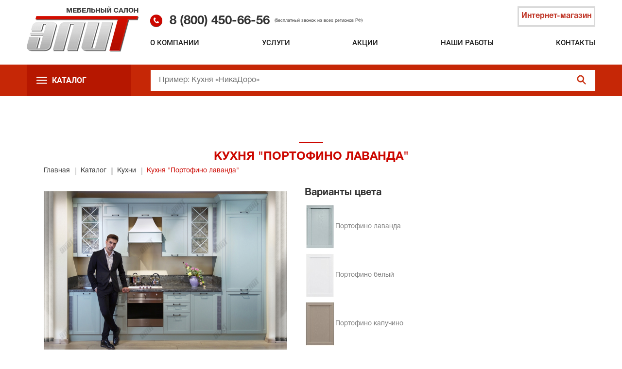

--- FILE ---
content_type: text/html; charset=UTF-8
request_url: https://www.mebelelit.ru/katalog/kukhni/kukhnya-portofino-lavanda/
body_size: 17318
content:






<!DOCTYPE HTML PUBLIC "-//W3C//DTD HTML 4.01 Transitional//EN">
<html xmlns="http://www.w3.org/1999/xhtml" xml:lang="ru" lang="ru">
<head>


<meta http-equiv="X-UA-Compatible" content="IE=edge" />
<!-- <meta name="viewport" content="width=1263"> -->
<meta name="viewport" content="width=device-width, initial-scale=1.0">
<meta name="yandex-verification" content="cf33ec8122c3cc5b" />

<meta property="place:location:latitude" content="13.062616" />
<meta property="place:location:longitude" content="80.229508" />
<meta property="business:contact_data:street_address" content="Урицкого" />
<meta property="business:contact_data:locality" content="Воронеж" />
<meta property="business:contact_data:postal_code" content="394061" />
<meta property="business:contact_data:country_name" content="Россия" />
<meta property="business:contact_data:email" content="elitross-cdm@mail.ru" />
<meta property="business:contact_data:phone_number" content="+7(473)207-66-56" />
<meta property="business:contact_data:website" content="http://www.mebelelit.ru/" />

<link href="https://fonts.googleapis.com/css?family=Lato:300,400,700" rel="stylesheet" />
<link rel="icon" href="/local/templates/.default/favicon.png" type="image/x-icon" />
<link rel="shortcut icon" href="/local/templates/.default/favicon.png" type="image/x-icon" />


<meta http-equiv="Content-Type" content="text/html; charset=UTF-8" />
<meta name="robots" content="index, follow" />
<meta name="keywords" content="Кухня, кухонный гарнитур, классическая кухня, светлая кухня, итальянская фурнитура, витражи, низкие цены, кухня угловая, кухня прямая" />
<meta name="description" content="В мебельном салоне «Элит» Вы найдете то, что так давно искали -  Кухня &amp;quot;Портофино&amp;quot; (лаванда). По любым интересующим Вас вопросам звоните: 8 800 450 66 56" />
<link href="/bitrix/js/ui/design-tokens/dist/ui.design-tokens.css?171629051026098" type="text/css"  rel="stylesheet" />
<link href="/bitrix/js/ui/fonts/opensans/ui.font.opensans.css?17162794372555" type="text/css"  rel="stylesheet" />
<link href="/bitrix/js/main/popup/dist/main.popup.bundle.css?171627980929861" type="text/css"  rel="stylesheet" />
<link href="/local/templates/inner/components/bitrix/catalog/catalog2019_filter/style.css?1658302031699" type="text/css"  rel="stylesheet" />
<link href="/local/templates/inner/components/bitrix/catalog/catalog2019_filter/bitrix/catalog.element/.default/style.css?173036302943659" type="text/css"  rel="stylesheet" />
<link href="/local/templates/inner/components/bitrix/catalog/catalog2019_filter/bitrix/catalog.element/.default/themes/red/style.css?16581518026386" type="text/css"  rel="stylesheet" />
<link href="/local/templates/main/css/owl.carousel.css?17424689364054" type="text/css"  data-template-style="true"  rel="stylesheet" />
<link href="/local/templates/.default/css/component.css?174245484618051" type="text/css"  data-template-style="true"  rel="stylesheet" />
<link href="/local/templates/.default/css/default.css?17303623082974" type="text/css"  data-template-style="true"  rel="stylesheet" />
<link href="/local/templates/.default/styles.css?172544025236139" type="text/css"  data-template-style="true"  rel="stylesheet" />
<link href="/local/templates/.default/css/slicknav.css?16581518263504" type="text/css"  data-template-style="true"  rel="stylesheet" />
<link href="/local/templates/.default/css/jquery.fancybox.min.css?171628065810252" type="text/css"  data-template-style="true"  rel="stylesheet" />
<link href="/local/templates/.default/components/bitrix/menu/new_top_menu/style.css?16581518261727" type="text/css"  data-template-style="true"  rel="stylesheet" />
<link href="/local/templates/.default/components/bitrix/menu/new_menu_cat/style.css?16599696811484" type="text/css"  data-template-style="true"  rel="stylesheet" />
<link href="/local/templates/.default/components/bitrix/search.title/search/style.css?17254403752367" type="text/css"  data-template-style="true"  rel="stylesheet" />
<link href="/local/templates/.default/components/bitrix/breadcrumb/breadcramb/style.css?1658151826774" type="text/css"  data-template-style="true"  rel="stylesheet" />
<link href="/local/templates/.default/components/altasib/feedback.form/svyaz1/form_style.css?165815182242844" type="text/css"  data-template-style="true"  rel="stylesheet" />
<link href="/local/templates/.default/components/bitrix/menu/menu_bottom/style.css?1658151826341" type="text/css"  data-template-style="true"  rel="stylesheet" />
<link href="/local/templates/.default/components/bitrix/menu/menu_cat_bot/style.css?1658151826595" type="text/css"  data-template-style="true"  rel="stylesheet" />
<link href="/local/templates/.default/components/altasib/feedback.form/zakaz_raschet2/form_style.css?174246910144177" type="text/css"  data-template-style="true"  rel="stylesheet" />
<script>if(!window.BX)window.BX={};if(!window.BX.message)window.BX.message=function(mess){if(typeof mess==='object'){for(let i in mess) {BX.message[i]=mess[i];} return true;}};</script>
<script>(window.BX||top.BX).message({'JS_CORE_LOADING':'Загрузка...','JS_CORE_NO_DATA':'- Нет данных -','JS_CORE_WINDOW_CLOSE':'Закрыть','JS_CORE_WINDOW_EXPAND':'Развернуть','JS_CORE_WINDOW_NARROW':'Свернуть в окно','JS_CORE_WINDOW_SAVE':'Сохранить','JS_CORE_WINDOW_CANCEL':'Отменить','JS_CORE_WINDOW_CONTINUE':'Продолжить','JS_CORE_H':'ч','JS_CORE_M':'м','JS_CORE_S':'с','JSADM_AI_HIDE_EXTRA':'Скрыть лишние','JSADM_AI_ALL_NOTIF':'Показать все','JSADM_AUTH_REQ':'Требуется авторизация!','JS_CORE_WINDOW_AUTH':'Войти','JS_CORE_IMAGE_FULL':'Полный размер'});</script>

<script src="/bitrix/js/main/core/core.js?1716290563494198"></script>

<script>BX.Runtime.registerExtension({'name':'main.core','namespace':'BX','loaded':true});</script>
<script>BX.setJSList(['/bitrix/js/main/core/core_ajax.js','/bitrix/js/main/core/core_promise.js','/bitrix/js/main/polyfill/promise/js/promise.js','/bitrix/js/main/loadext/loadext.js','/bitrix/js/main/loadext/extension.js','/bitrix/js/main/polyfill/promise/js/promise.js','/bitrix/js/main/polyfill/find/js/find.js','/bitrix/js/main/polyfill/includes/js/includes.js','/bitrix/js/main/polyfill/matches/js/matches.js','/bitrix/js/ui/polyfill/closest/js/closest.js','/bitrix/js/main/polyfill/fill/main.polyfill.fill.js','/bitrix/js/main/polyfill/find/js/find.js','/bitrix/js/main/polyfill/matches/js/matches.js','/bitrix/js/main/polyfill/core/dist/polyfill.bundle.js','/bitrix/js/main/core/core.js','/bitrix/js/main/polyfill/intersectionobserver/js/intersectionobserver.js','/bitrix/js/main/lazyload/dist/lazyload.bundle.js','/bitrix/js/main/polyfill/core/dist/polyfill.bundle.js','/bitrix/js/main/parambag/dist/parambag.bundle.js']);
</script>
<script>BX.Runtime.registerExtension({'name':'ui.design-tokens','namespace':'window','loaded':true});</script>
<script>BX.Runtime.registerExtension({'name':'ui.fonts.opensans','namespace':'window','loaded':true});</script>
<script>BX.Runtime.registerExtension({'name':'main.popup','namespace':'BX.Main','loaded':true});</script>
<script>BX.Runtime.registerExtension({'name':'popup','namespace':'window','loaded':true});</script>
<script>BX.Runtime.registerExtension({'name':'main_user_consent','namespace':'window','loaded':true});</script>
<script>(window.BX||top.BX).message({'LANGUAGE_ID':'ru','FORMAT_DATE':'DD.MM.YYYY','FORMAT_DATETIME':'DD.MM.YYYY HH:MI:SS','COOKIE_PREFIX':'BITRIX_SM','SERVER_TZ_OFFSET':'10800','UTF_MODE':'Y','SITE_ID':'s1','SITE_DIR':'/','USER_ID':'','SERVER_TIME':'1769421349','USER_TZ_OFFSET':'0','USER_TZ_AUTO':'Y','bitrix_sessid':'bfd2dad3fa5094672ee26d84a95a2fe1'});</script>


<script src="/bitrix/js/main/jquery/jquery-1.12.4.min.js?171627926497163"></script>
<script src="/bitrix/js/main/popup/dist/main.popup.bundle.js?1716290559117034"></script>
<script src="/bitrix/js/main/core/core.js?1716290563494198"></script>
<script src="/bitrix/js/altasib.feedback/jquery.maskedinput/jquery.maskedinput.min.js?15064090794312"></script>
<script src="https://www.google.com/recaptcha/api.js?onload=AltasibFeedbackOnload_FID2&render=explicit&hl=ru"></script>


<script src="/local/templates/main/js/owl.carousel.js?165815179485303"></script>
<script src="/local/templates/.default/js/markers.js?16581518182318"></script>
<script src="/local/templates/.default/js/jquery.fancybox.min.js?171628065443247"></script>
<script src="/local/templates/.default/js/classie.js?16581518181297"></script>
<script src="/local/templates/.default/js/myscript.js?17162951996691"></script>
<script src="/local/templates/.default/js/jquery.slicknav.min.js?16581518188415"></script>
<script src="/bitrix/components/bitrix/search.title/script.js?16564156719847"></script>
<script src="/local/templates/.default/components/altasib/feedback.form/svyaz1/form_script.js?165815182218291"></script>
<script src="/local/templates/.default/components/altasib/feedback.form/zakaz_raschet2/form_script.js?165815182018291"></script>
<script src="/local/templates/inner/components/bitrix/catalog/catalog2019_filter/bitrix/catalog.element/.default/script.js?165815180275326"></script>
<script type="text/javascript">var _ba = _ba || []; _ba.push(["aid", "10b8d9fa0343eb7629a72bc3694b356b"]); _ba.push(["host", "www.mebelelit.ru"]); (function() {var ba = document.createElement("script"); ba.type = "text/javascript"; ba.async = true;ba.src = (document.location.protocol == "https:" ? "https://" : "http://") + "bitrix.info/ba.js";var s = document.getElementsByTagName("script")[0];s.parentNode.insertBefore(ba, s);})();</script>


  
  
  
  
<script src='https://www.google.com/recaptcha/api.js'></script>

<title>Заказать кухню по индивидуальному проекту в Салоне мебели &quot;Элит&quot; от производителя, гарантия 1 год. Не упустите возможность выгодно купить готовый кухонный гарнитур и мебель для кухни в рассрочку или в кредит. Звоните 8 (800) 450-66-56</title>
<meta name="google-site-verification" content="aeswfOTR6U3wRluJ3J2fiKBLU-o37GvrYLnFNYsD_uA" />
</head>

<body>
<span class="noprint">
	<div id="panel"></div>
	<div class="header_wrapper">

      <div class="header">
     <div class="top_head">
      <div class="header_cont header_cont_new">
       <a class="logo" href="/"><img src="/local/templates/.default/images/logo.png"></a>
          <div class="header_top_right">
			  <div class='header_top_right_top'>
			  	<div class="tel">
					<p><a href="tel:8 (800) 450-66-56"><b>8 (800)</b><b> </b><b>450-66-56</b></a></p>
					<span>(бесплатный звонок из всех регионов РФ)</span>        
				</div>
				<a class="int_shop" rel="nofollow" href="https://m-elit.ru" target="_blank"><noindex>Интернет-магазин</noindex></a>
			  </div>
			  <div class='header_top_right_bottom'>
				
	
<ul class="new_top_menu">


	
	
					<li class="li-item"><a href="javascript:void(0)" class="root-item">О компании</a>
				<ul>
				<div class='zagl'></div>
		
	
	

	
	
		
							<li><a href="/o-nas/sotrudniki/">Сотрудники</a></li>
			
		
	
	

	
	
		
							<li><a href="/o-nas/proizvodstvo/">Производство</a></li>
			
		
	
	

	
	
		
							<li><a href="/o-nas/dostizheniya/">Достижения</a></li>
			
		
	
	

	
	
		
							<li><a href="/novosti/">Новости</a></li>
			
		
	
	

	
	
		
							<li><a href="/o-nas/otzyvy/">Отзывы</a></li>
			
		
	
	

			</ul></li>	
	
					<li class="li-item"><a href="javascript:void(0)" class="root-item">Услуги</a>
				<ul>
				<div class='zagl'></div>
		
	
	

	
	
		
							<li><a href="/uslugi/dizayn-proekt/">Дизайн-проект</a></li>
			
		
	
	

	
	
		
							<li><a href="/uslugi/zamer/">Замер</a></li>
			
		
	
	

	
	
		
							<li><a href="/uslugi/dostavka-i-sborka/">Доставка и сборка</a></li>
			
		
	
	

	
	
		
							<li><a href="/uslugi/kredit/">Кредит</a></li>
			
		
	
	

	
	
		
							<li><a href="/uslugi/sotrudnichestvo/">Сотрудничество</a></li>
			
		
	
	

			</ul></li>	
	
		
							<li class="li-item"><a href="/aktsii/" class="root-item">Акции</a></li>
			
		
	
	

	
	
		
							<li class="li-item"><a href="/nashi-raboty/" class="root-item">Наши работы</a></li>
			
		
	
	

	
	
		
							<li class="li-item"><a href="/contacts/" class="root-item">Контакты</a></li>
			
		
	
	


</ul>
<div class="menu-clear-left"></div>
			  </div>
		  </div>  
       </div> 
      </div>

	  <div class="header_bottom">
		  <div class="header_bottom_container">
			<div class="menu_catalog_box">
				<span class='menu_catalog_box_burger'>
				<svg width="22" height="15" viewBox="0 0 22 15" fill="none" xmlns="http://www.w3.org/2000/svg">
					<line x1="1" y1="1.5" x2="21" y2="1.5" stroke="white" stroke-width="2" stroke-linecap="round"/>
					<line x1="1" y1="7.5" x2="21" y2="7.5" stroke="white" stroke-width="2" stroke-linecap="round"/>
					<line x1="1" y1="13.5" x2="21" y2="13.5" stroke="white" stroke-width="2" stroke-linecap="round"/>
				</svg>
				</span>
				<span>
				каталог
				</span>
				<div class="catalog_menu">
				
	<div class='menu_catalog_box_menu_container'>

	
<ul class='menu_catalog_box_menu'>

 
	
	
		
							<li  ><a href="/katalog/stoly-stulya/stoly-k/" class="root-item">Столы</a></li>
			
		
	
		
 
	
	
		
							<li  ><a href="/katalog/stoly-stulya/stulya/" class="root-item">Стулья</a></li>
			
		
	
		
 
	
			
		
		
					<li style='order: -2 ;' ><a class='par' href="/katalog/dlya-kukhni/" class="root-item">Техника для кухни</a>
				<ul class="root-item">
		
	
		
 
	
	
		
							 
				<li  ><a href="/katalog/dlya-kukhni/vytyazhki/" >Вытяжки</a></li>
			
		
	
		
 
	
	
		
							 
				<li  ><a href="/katalog/dlya-kukhni/gazovye-poverkhnosti/" >Газовые поверхности</a></li>
			
		
	
		
 
	
	
		
							 
				<li  ><a href="/katalog/dlya-kukhni/elektricheskie-poverkhnosti/" >Электрические поверхности</a></li>
			
		
	
		
 
	
	
		
							 
				<li  ><a href="/katalog/dlya-kukhni/dukhovye-shkafy/" >Духовые шкафы</a></li>
			
		
	
		
 
	
	
		
							 
				<li  ><a href="/katalog/dlya-kukhni/posudomoechnye-mashiny/" >Посудомоечные машины</a></li>
			
		
	
		
 
	
	
		
							 
				<li  ><a href="/katalog/dlya-kukhni/kholodilnoe-i-morozilnoe-oborudovanie/" >Холодильное и морозильное оборудование</a></li>
			
		
	
		
 
	
	
		
							 
				<li  ><a href="/katalog/dlya-kukhni/mikrovolnovye-pechi/" >Микроволновые печи</a></li>
			
		
	
		
 
			</ul></li>	
			
		
		
					<li style='order:  -5;' ><a class='par' href="/katalog/kukhni/" class="root-item-selected">Кухни</a>
				<ul class="root-item">
		
	
		
 
	
	
		
							 
				<li  ><a href="/katalog/kukhni/vse-kukhni/" >Все кухни</a></li>
			
		
	
		
 
	
	
		
							 
				<li  ><a href="/katalog/kukhni/kukhni-klassika/" >Кухни Классика</a></li>
			
		
	
		
 
	
	
		
							 
				<li  ><a href="/katalog/kukhni/kukhni-modern/" >Кухни модерн</a></li>
			
		
	
		
 
	
	
		
							 
	
	
		
							 
			</ul></li>	
	
		
							<li  ><a href="/katalog/smesiteli/" class="root-item">Смесители</a></li>
			
		
	
		
 
	
	
		
							<li  ><a href="/katalog/moyki/" class="root-item">Мойки</a></li>
			
		
	
		
 
	
			
		
		
					<li style='order:  ;' ><a class='par' href="/katalog/shkafy/" class="root-item">Шкафы-купе</a>
				<ul class="root-item">
		
	
		
 
	
	
		
							 
				<li  ><a href="/katalog/shkafy/shkafy-raspashnye/" >Шкафы распашные</a></li>
			
		
	
		
 
	
	
		
							 
				<li  ><a href="/katalog/shkafy/shkafy-kupe/" >Шкафы-купе</a></li>
			
		
	
		
 
			</ul></li>	
	
		
							<li  ><a href="/katalog/posuda/" class="root-item">Посуда</a></li>
			
		
	
		


</ul>
</div>
				</div>
			</div>


			<div class="search_box">
					<div id="title-search">
	<form action="/search/index.php">
		<input id="title-search-input" type="text" name="q" value="" size="" maxlength="50" placeholder="Пример: Кухня «НикаДоро»" autocomplete="off" /> <span class='search_button'><input name="s" type="submit" value="" /></span>
	</form>
	</div>
<script>
	BX.ready(function(){
		new JCTitleSearch({
			'AJAX_PAGE' : '/katalog/kukhni/kukhnya-portofino-lavanda/',
			'CONTAINER_ID': 'title-search',
			'INPUT_ID': 'title-search-input',
			'MIN_QUERY_LEN': 2
		});
	});
</script>
			</div>
		  </div>
	  </div> 
	</div>       
    </div>
    </span>
    
    <div class="content">
      <div class="content_cont">
       
                        <div id="workarea_cat">
                    <div class="k_pol_title"></div>
         <p class="k_zag">Кухня &quot;Портофино лаванда&quot;</p>
         
            
            
          <span class="noprint">  
          <div class="bread_kroh">
         
            <div class="bx-breadcrumb">
			<div class="bx-breadcrumb-item" id="bx_breadcrumb_0" itemscope="" itemtype="http://data-vocabulary.org/Breadcrumb" itemref="bx_breadcrumb_1">
				
				<a href="/" title="Главная" itemprop="url">
					<span itemprop="title">Главная</span>
				</a>
			</div>
			<div class="bx-breadcrumb-item" id="bx_breadcrumb_1" itemscope="" itemtype="http://data-vocabulary.org/Breadcrumb" itemprop="child" itemref="bx_breadcrumb_2">
				<i class="fa_bef"></i>
				<a href="/katalog/" title="Каталог" itemprop="url">
					<span itemprop="title">Каталог</span>
				</a>
			</div>
			<div class="bx-breadcrumb-item" id="bx_breadcrumb_2" itemscope="" itemtype="http://data-vocabulary.org/Breadcrumb" itemprop="child">
				<i class="fa_bef"></i>
				<a href="/katalog/kukhni/" title="Кухни" itemprop="url">
					<span itemprop="title">Кухни</span>
				</a>
			</div>
			<div class="bx-breadcrumb-item">
				<i class="fa_bef"></i>
				<span>Кухня &quot;Портофино лаванда&quot;</span>
			</div><div style="clear:both"></div></div>                  
         </div>         
         </span>
         <div class="row">
	<div class="col-xs-12">
<div class="bx_item_detail bx_red" id="bx_117848907_6525">
	<div class="bx_item_container">

<div class="element-wrapper">


<div class="bx_lt">
  <div class="bx_item_slider" id="bx_117848907_6525_big_slider">
	 <div class="bx_bigimages" id="bx_117848907_6525_bigimg_cont">
	 <div class="bx_bigimages_imgcontainer"> 
	 <span class="bx_bigimages_aligner"><a id="fanb" data-fancybox="6525" class="bx_bigimages_aligner" href="/upload/iblock/c45/portofino_elit.jpg" rel="group"><img id="bx_117848907_6525_pict" src="/upload/iblock/c45/portofino_elit.jpg" alt="Кухня &quot;Портофино&quot; (лаванда)" title="Кухня &quot;Портофино&quot; (лаванда)"></a></span>
	<div class="bx_stick average left top" style="display:none;" id="bx_117848907_6525_sticker" title=""></div>
	</div>
	</div>
	<div class="bx_slider_conteiner full" id="bx_117848907_6525_slider_cont">
	<div class="bx_slider_scroller_container">
	<div class="bx_slide">
	<ul style="width: 234%;" id="bx_117848907_6525_slider_list">
	<a id="fanb" data-fancybox="6525" href="/upload/iblock/c45/portofino_elit.jpg" rel="group"><li data-value="5128" style="width: 11.111111111111%;"><span class="cnt"><span class="cnt_item" style="background-image:url('/upload/resize_cache/iblock/c45/110_75_2/portofino_elit.jpg');"></span></span></li></a>
	<a id="fanb" data-fancybox="6525" href="/upload/iblock/35b/portofino%20%281%29.JPG" rel="group"><li data-value="5033" style="width: 11.111111111111%;"><span class="cnt"><span class="cnt_item" style="background-image:url('/upload/resize_cache/iblock/35b/110_75_2/portofino (1).JPG');"></span></span></li></a>
	<a id="fanb" data-fancybox="6525" href="/upload/iblock/b8c/portofino%20%282%29.JPG" rel="group"><li data-value="5034" style="width: 11.111111111111%;"><span class="cnt"><span class="cnt_item" style="background-image:url('/upload/resize_cache/iblock/b8c/110_75_2/portofino (2).JPG');"></span></span></li></a>
	<a id="fanb" data-fancybox="6525" href="/upload/iblock/8a5/portofino%20%283%29.JPG" rel="group"><li data-value="5035" style="width: 11.111111111111%;"><span class="cnt"><span class="cnt_item" style="background-image:url('/upload/resize_cache/iblock/8a5/110_75_2/portofino (3).JPG');"></span></span></li></a>
	<a id="fanb" data-fancybox="6525" href="/upload/iblock/654/portofino%20%284%29.JPG" rel="group"><li data-value="5036" style="width: 11.111111111111%;"><span class="cnt"><span class="cnt_item" style="background-image:url('/upload/resize_cache/iblock/654/110_75_2/portofino (4).JPG');"></span></span></li></a>
	<a id="fanb" data-fancybox="6525" href="/upload/iblock/e4c/portofino%20%285%29.JPG" rel="group"><li data-value="5037" style="width: 11.111111111111%;"><span class="cnt"><span class="cnt_item" style="background-image:url('/upload/resize_cache/iblock/e4c/110_75_2/portofino (5).JPG');"></span></span></li></a>
	<a id="fanb" data-fancybox="6525" href="/upload/iblock/bce/portofino%20%286%29.JPG" rel="group"><li data-value="5038" style="width: 11.111111111111%;"><span class="cnt"><span class="cnt_item" style="background-image:url('/upload/resize_cache/iblock/bce/110_75_2/portofino (6).JPG');"></span></span></li></a>
	<a id="fanb" data-fancybox="6525" href="/upload/iblock/926/portofino%20%287%29.JPG" rel="group"><li data-value="5039" style="width: 11.111111111111%;"><span class="cnt"><span class="cnt_item" style="background-image:url('/upload/resize_cache/iblock/926/110_75_2/portofino (7).JPG');"></span></span></li></a>
	<a id="fanb" data-fancybox="6525" href="/upload/iblock/c37/portofino%20%288%29.JPG" rel="group"><li data-value="5040" style="width: 11.111111111111%;"><span class="cnt"><span class="cnt_item" style="background-image:url('/upload/resize_cache/iblock/c37/110_75_2/portofino (8).JPG');"></span></span></li></a>
	</ul>
	</div>
	<div class="bx_slide_left" id="bx_117848907_6525_slider_left" style=""></div>
	<div class="bx_slide_right" id="bx_117848907_6525_slider_right" style=""></div>
	</div>
	</div>
</div>
		</div>
    
            
		<div class="bx_rt">
    
     <div class="color">
          <p class="zag_color">Варианты цвета </p>     
                <table class="color_table">  
                              <tr>
              <td><a id="fanb" rel="color" href="/upload/iblock/4fb/portofino_lavanda.JPG"><img src="/upload/resize_cache/iblock/4fb/59_95_1/portofino_lavanda.JPG"></a></td>  
              <td><span>Портофино лаванда</span></td>                   
            </tr>              
                                    <tr>
              <td><a id="fanb" rel="color" href="/upload/iblock/0e8/portofino_white.jpg"><img src="/upload/resize_cache/iblock/0e8/59_95_1/portofino_white.jpg"></a></td>  
              <td><span>Портофино белый</span></td>                   
            </tr>              
                                    <tr>
              <td><a id="fanb" rel="color" href="/upload/iblock/846/portofino-kapuchino.jpg"><img src="/upload/resize_cache/iblock/846/59_95_1/portofino-kapuchino.jpg"></a></td>  
              <td><span>Портофино капучино</span></td>                   
            </tr>              
                </table>
        </div>
    
    <div class="bloks_opis">
       	         <div class="blockss">
		          <p class="zag">Описание модели:</p>
                                  <p>Современная классика не должна быть скучной.<span class="tochki">...</span><span class="long"> Уникальный цвет Лаванда передает особый шарм и атмосферу уюта. Кухня - сердце дома. Готовьте, творите для своих любимых с удовольствием. Кухня Портофино Лаванда укомплектована полностью, а точнее имеет всю необходимую бытовую технику: духовую печь, варочную поверхность, вытяжку и встраиваемый холодильник. Верхние навесные шкафы в два ряда и достаточное количество выдвижных нижних ящиков позволяют на небольшой кухне организовать удобное хранение.</span></p>                  
                  
                 
               <a class="p_m det_op"></a>            
	         </div>
                      
                  <div class="blockss">
             <p class="zag">Фасады</p>
             
                                <p>Классический рамочный фасад от итальянских<span class="tochki_f">...</span><span class="long_f"> дизайнеров Портофино в оттенке лаванда в современном исполнении. Рамка фасада изготовлена из массива ясеня, а центральная часть из шпона ясеня. Изюминкой фасада является красивая фрезеровка и скошенные края.</span></p>   
              <a class="p_m fasad"></a>
                            
          </div>
        
       
       
       
       
       
       
       
                 <div class="blockss">
             <p class="zag">Материалы</p>
             
                                <p>Корпус кухни изготовлен из ламинированной плиты.<span class="tochki_m">...</span><span class="long_m"> Лицевая и функциональная фурнитура от ведущих европейских производителей: <br>
 Ручки скоба, отделка графит MakMart (Италия). Столешница изготовлена из камня: LG Hausys HI-MACS M412 Foggia.<br>
 *Бытовая техника, мойки, смесители и другие предметы интерьера продаются отдельно.<br></span></p>             
                 <a class="p_m mater"></a>          </div>
              
       
       
       
      
              
          <span class="noprint">
          <div class="blockss">
          <p class="zag_diz">Консультация дизайнера<a class="p_m diz"></a></p>
            <div class="diz_knop">
             <a class="md-trigger" data-modal="modal-11">Позвонить</a>
             <a class="md-trigger" data-modal="modal-11">Написать</a>            
            </div>
          </div>
          
          <div class="blockss_dk">
                           
                         <p class="price">от 255 980 руб.</p>
             
            </div>  
          <div class="blockss_dk">  
                                    
          <a class="md-trigger tov" data-modal="modal-11">Заказать просчёт</a>
 
   
          </div>                
          </span>
    </div>
    
			<div class="clb"></div>
		</div>
        
    
    
  
          </div>
    
    

		<div class="bx_md">
       <section class="tabs">
        
	<input id="tab_1" type="radio" name="tab" checked="checked" />
  <label for="tab_1" id="tab_l1">С этим товаром покупают</label>
    	<input id="tab_2" type="radio" name="tab" />
  <label for="tab_2" id="tab_l2">Фасады и декоративные элементы</label>	
      <input id="tab_3" type="radio" name="tab" />	
	<label for="tab_3" id="tab_l3">Ценовые варианты</label>
  	<div style="clear:both"></div>

	<div class="tabs_cont">
  		<div id="tab_c1">
    <div class="soput_tov">     
      <ul>
        
          <li>
           <div class="cont_s">
              <a id="dop_t" href="/katalog/dlya-kukhni/gazovye-poverkhnosti/gazovaya-poverkhnost-smeg-sr764bs/"><img src="/upload/resize_cache/iblock/4cb/250_200_1/Smeg SR764BS.jpg">
             
                
                                                     
            </a>
              <a class="name_sop" href="/katalog/dlya-kukhni/gazovye-poverkhnosti/gazovaya-poverkhnost-smeg-sr764bs/">
                   <p class="long_s">Газовая поверхность SMEG SR764BS</p><p class="short_s">Газовая поверхность SMEG...</p>
                </a>

                              <p class="soput_tov_opis">В наличии</p>
              


                                </div>
          </li>
                  
          <li>
           <div class="cont_s">
              <a id="dop_t" href="/katalog/dlya-kukhni/dukhovye-shkafy/dukhovoy-shkaf-smeg-sf700bs/"><img src="/upload/resize_cache/iblock/6d8/250_200_1/SF700BS.jpg">
             
                
                                                     
            </a>
              <a class="name_sop" href="/katalog/dlya-kukhni/dukhovye-shkafy/dukhovoy-shkaf-smeg-sf700bs/">
                   <p class="long_s">Духовой шкаф Smeg SF700BS</p><p class="short_s">Духовой шкаф Smeg...</p>
                </a>

                              <p class="soput_tov_opis">В наличии</p>
              


                                </div>
          </li>
                  
          <li>
           <div class="cont_s">
              <a id="dop_t" href="/katalog/dlya-kukhni/posudomoechnye-mashiny/posudomoechnaya-mashina-korting-kdi60985/"><img src="/upload/resize_cache/iblock/acd/j2ef15s3lq8etezph4c5recitab0m1d3/250_200_1/загруженное.png">
             
                
                                                     
            </a>
              <a class="name_sop" href="/katalog/dlya-kukhni/posudomoechnye-mashiny/posudomoechnaya-mashina-korting-kdi60985/">
                   <p class="long_s">Посудомоечная машина Korting KDI60985</p><p class="short_s">Посудомоечная машина Korting...</p>
                </a>

                              <p class="soput_tov_opis">В наличии</p>
              


                                </div>
          </li>
                                </ul>
    </div>    
  </div>
      
         <div id="tab_c2">
          <div class="fasad_tabs">
        <p class="zag_fasd">Варианты фасадов:</p>     
                    <ul>
                                <li>
              <a id="fanb" rel="fas" href="/upload/iblock/f91/portofino (1).jpg"><img src="/upload/resize_cache/iblock/f91/100_150_1/portofino (1).jpg"></a>  
              <span>Глухой</span>                  
              </li>           
                                      <li>
              <a id="fanb" rel="fas" href="/upload/iblock/393/portofino (2).jpg"><img src="/upload/resize_cache/iblock/393/100_150_1/portofino (2).jpg"></a>  
              <span>Декоративный T&G</span>                  
              </li>           
                                      <li>
              <a id="fanb" rel="fas" href="/upload/iblock/646/portofino (3).jpg"><img src="/upload/resize_cache/iblock/646/100_150_1/portofino (3).jpg"></a>  
              <span>Под стекло с обрешеткой</span>                  
              </li>           
                                      <li>
              <a id="fanb" rel="fas" href="/upload/iblock/467/portofino (4).jpg"><img src="/upload/resize_cache/iblock/467/100_150_1/portofino (4).jpg"></a>  
              <span>Под стекло</span>                  
              </li>           
                                      <li>
              <a id="fanb" rel="fas" href="/upload/iblock/39c/portofino (6).jpg"><img src="/upload/resize_cache/iblock/39c/100_150_1/portofino (6).jpg"></a>  
              <span>Для ящика</span>                  
              </li>           
                                      <li>
              <a id="fanb" rel="fas" href="/upload/iblock/a37/portofino (5).jpg"><img src="/upload/resize_cache/iblock/a37/100_150_1/portofino (5).jpg"></a>  
              <span>Для ящика тип 2</span>                  
              </li>           
                </ul>
    </div>
             <div class="fasad_tabs">
        <p class="zag_fasd">Декоративные элементы:</p>     
                    <ul>
                                <li>
              <a id="fanb" rel="dek" href="/upload/resize_cache/iblock/d00/500_700_1/portofino  (1).jpeg"><img src="/upload/resize_cache/iblock/d00/100_150_1/portofino  (1).jpeg"></a>  
              <span>Витраж готика</span>                  
              </li>           
                                      <li>
              <a id="fanb" rel="dek" href="/upload/resize_cache/iblock/472/500_700_1/portofino  (2).jpeg"><img src="/upload/resize_cache/iblock/472/100_150_1/portofino  (2).jpeg"></a>  
              <span>Витраж квадро</span>                  
              </li>           
                                      <li>
              <a id="fanb" rel="dek" href="/upload/iblock/10f/portofino  (1).jpg"><img src="/upload/resize_cache/iblock/10f/100_150_1/portofino  (1).jpg"></a>  
              <span>Вставка зеркальная</span>                  
              </li>           
                                      <li>
              <a id="fanb" rel="dek" href="/upload/iblock/378/portofino  (2).jpg"><img src="/upload/resize_cache/iblock/378/100_150_1/portofino  (2).jpg"></a>  
              <span>Вставка стеклянная</span>                  
              </li>           
                                      <li>
              <a id="fanb" rel="dek" href="/upload/iblock/1a9/portofino  (3).jpg"><img src="/upload/resize_cache/iblock/1a9/100_150_1/portofino  (3).jpg"></a>  
              <span>Колонка декоративная</span>                  
              </li>           
                                      <li>
              <a id="fanb" rel="dek" href="/upload/iblock/1ba/portofino  (4).jpg"><img src="/upload/resize_cache/iblock/1ba/100_150_1/portofino  (4).jpg"></a>  
              <span>Карниз верхний</span>                  
              </li>           
                </ul>
    </div>
        </div>
        
     		<div id="tab_c3">
     <div class="price_var">
    <ul>
         
                 
          
                                              <li>                 
              <a id="fanb" href="/upload/iblock/78d/лаванда_стенд.jpg"><img src="/upload/resize_cache/iblock/78d/250_250_1/лаванда_стенд.jpg"></a>
              <span>Цена: от 312 970 р.</span>
              <p>Длина: 3300 мм<br />
Глубина: 600 мм<br />
Высота верха: 920/720 мм<br />
Высота рабочей поверхности: 870 мм</p>          
          </li> 
         
                 
          
                                              <li>                 
              <a id="fanb" href="/upload/iblock/e3e/portofino_2.jpg"><img src="/upload/resize_cache/iblock/e3e/250_250_1/portofino_2.jpg"></a>
              <span>Цена: от 186 300 р.</span>
              <p>Длина: 3300 мм<br />
Глубина: 600 мм<br />
Высота верха: 720 мм<br />
Высота рабочей поверхности: 870 мм</p>          
          </li> 
         
                 
          
                                              <li>                 
              <a id="fanb" href="/upload/iblock/d56/portofino_3.jpg"><img src="/upload/resize_cache/iblock/d56/250_250_1/portofino_3.jpg"></a>
              <span>Цена: от 201 560 р.</span>
              <p>Длина: 3700 мм<br />
Глубина: 600 мм<br />
Высота верха: 920/720 мм<br />
Высота рабочей поверхности: 870 мм</p>          
          </li> 
         
                 
          
                                              <li>                 
              <a id="fanb" href="/upload/iblock/0b4/угловая 1.jpg"><img src="/upload/resize_cache/iblock/0b4/250_250_1/угловая 1.jpg"></a>
              <span>Цена: от 234 730 р.</span>
              <p>Длина: 2700/1900 мм<br />
Глубина: 600 мм<br />
Высота верха: 920/720 мм<br />
Высота рабочей поверхности: 870 мм</p>          
          </li> 
         
                 
          
                                              <li>                 
              <a id="fanb" href="/upload/iblock/2fc/угловая 2.jpg"><img src="/upload/resize_cache/iblock/2fc/250_250_1/угловая 2.jpg"></a>
              <span>Цена: от 290 320 р.</span>
              <p>Длина: 3600/2700 мм<br />
Глубина: 600 мм<br />
Высота верха: 920 мм<br />
Высота рабочей поверхности: 870 мм</p>          
          </li> 
         
                 
          
                                              <li>                 
              <a id="fanb" href="/upload/iblock/a3b/угловая 3.jpg"><img src="/upload/resize_cache/iblock/a3b/250_250_1/угловая 3.jpg"></a>
              <span>Цена: от 170 300 р.</span>
              <p>Длина: 2550/1050 мм<br />
Глубина: 600 мм<br />
Высота верха: 720 мм<br />
Высота рабочей поверхности: 870 мм</p>          
          </li> 
            </ul>
    <span class="noprint">
      <div style="clear: both"></div>
      <input class="print" type="button" value="" onclick="print()">
    </span>
</div>
    </div>
     
	</div>
</section> 
		</div> 
		<div class="bx_lb">
<div class="tac ovh">
</div>
<div class="tab-section-container">
</div>
		</div>
			<div style="clear: both;"></div>
	</div>
	<div class="clb"></div>
</div><script type="text/javascript">
var obbx_117848907_6525 = new JCCatalogElement({'CONFIG':{'USE_CATALOG':false,'SHOW_QUANTITY':false,'SHOW_PRICE':false,'SHOW_DISCOUNT_PERCENT':false,'SHOW_OLD_PRICE':false,'DISPLAY_COMPARE':false,'MAIN_PICTURE_MODE':'IMG','SHOW_BASIS_PRICE':true,'ADD_TO_BASKET_ACTION':['BUY'],'SHOW_CLOSE_POPUP':false,'USE_STICKERS':true,'USE_SUBSCRIBE':''},'VISUAL':{'ID':'bx_117848907_6525'},'PRODUCT_TYPE':'0','PRODUCT':{'ID':'6525','PICT':{'ID':'5128','SRC':'/upload/iblock/c45/portofino_elit.jpg','WIDTH':'1000','HEIGHT':'666'},'NAME':'Кухня \"Портофино\" (лаванда)','SUBSCRIPTION':true,'PRICE':'','BASIS_PRICE':'','SLIDER_COUNT':'9','SLIDER':[{'ID':'5128','SRC':'/upload/iblock/c45/portofino_elit.jpg','WIDTH':'1000','HEIGHT':'666'},{'ID':'5033','SRC':'/upload/iblock/35b/portofino%20%281%29.JPG','WIDTH':'1000','HEIGHT':'666'},{'ID':'5034','SRC':'/upload/iblock/b8c/portofino%20%282%29.JPG','WIDTH':'1000','HEIGHT':'666'},{'ID':'5035','SRC':'/upload/iblock/8a5/portofino%20%283%29.JPG','WIDTH':'1000','HEIGHT':'666'},{'ID':'5036','SRC':'/upload/iblock/654/portofino%20%284%29.JPG','WIDTH':'1000','HEIGHT':'666'},{'ID':'5037','SRC':'/upload/iblock/e4c/portofino%20%285%29.JPG','WIDTH':'1000','HEIGHT':'666'},{'ID':'5038','SRC':'/upload/iblock/bce/portofino%20%286%29.JPG','WIDTH':'1000','HEIGHT':'666'},{'ID':'5039','SRC':'/upload/iblock/926/portofino%20%287%29.JPG','WIDTH':'666','HEIGHT':'1000'},{'ID':'5040','SRC':'/upload/iblock/c37/portofino%20%288%29.JPG','WIDTH':'1000','HEIGHT':'666'}],'CAN_BUY':false,'CHECK_QUANTITY':false,'QUANTITY_FLOAT':false,'MAX_QUANTITY':'0','STEP_QUANTITY':'1'},'BASKET':{'ADD_PROPS':true,'QUANTITY':'quantity','PROPS':'prop','EMPTY_PROPS':true,'BASKET_URL':'/personal/basket.php','ADD_URL_TEMPLATE':'/katalog/kukhni/kukhnya-portofino-lavanda/?action=ADD2BASKET&id=#ID#','BUY_URL_TEMPLATE':'/katalog/kukhni/kukhnya-portofino-lavanda/?action=BUY&id=#ID#'}});
BX.message({
	ECONOMY_INFO_MESSAGE: '(Экономия в цене - #ECONOMY#)',
	BASIS_PRICE_MESSAGE: 'Цена #PRICE# за 1 #MEASURE#',
	TITLE_ERROR: 'Ошибка',
	TITLE_BASKET_PROPS: 'Свойства товара, добавляемые в корзину',
	BASKET_UNKNOWN_ERROR: 'Неизвестная ошибка при добавлении товара в корзину',
	BTN_SEND_PROPS: 'Выбрать',
	BTN_MESSAGE_BASKET_REDIRECT: 'Перейти в корзину',
	BTN_MESSAGE_CLOSE: 'Закрыть',
	BTN_MESSAGE_CLOSE_POPUP: 'Продолжить покупки',
	TITLE_SUCCESSFUL: 'Товар добавлен в корзину',
	COMPARE_MESSAGE_OK: 'Товар добавлен в список сравнения',
	COMPARE_UNKNOWN_ERROR: 'При добавлении товара в список сравнения произошла ошибка',
	COMPARE_TITLE: 'Сравнение товаров',
	BTN_MESSAGE_COMPARE_REDIRECT: 'Перейти в список сравнения',
	PRODUCT_GIFT_LABEL: 'Подарок',
	SITE_ID: 's1'
});
</script> 
<script type="text/javascript">
BX.ready(BX.defer(function(){
	if (!!window.obbx_117848907_6525)
	{
		window.obbx_117848907_6525.allowViewedCount(true);
	}
}));
</script>	</div>
	</div>        </div>
      </div>
    </div>
        <span style="" class="noprint">
    <div class="footer">
     <div class="banner_f">
      <div class="banner_f_n">
      <div class="footer_cont"> 
        <div class="box_form">
        <div class="k_pol_f"></div>
        <p class="k_zag">Свяжитесь с нами</p>
        <span class="k_podzag">Оставьте заявку на замер и получите точную цену кухни</span>
          <div class="form">

		<script type="text/javascript">
			if(typeof ALXpopup_FID1=='undefined'&&typeof ALXpopup!='undefined'&&typeof BX!='undefined')
				var ALXpopup_FID1=BX.clone(ALXpopup);

			$(document).ready(function(){
				var param = {
					'popupWindow':"N"
				};

				if(typeof ALXpopup_FID1!='undefined')
					ALXpopup_FID1.init(param);
				else
					ALXpopup.init(param);
			});
		</script>
		<div id="afbf_err_FID1" class="alx-feedb-error"></div>
		<script type="text/javascript">
			$(function($){
				if(typeof $.mask!='undefined'){
				$('input[name="FIELDS[PHONE_FID1]"]').mask("9 (999) 999-99-99", {placeholder: '_'});
				}else if(typeof console.warn!='undefined'){console.warn('Conflict when accessing the jQuery Mask Input Plugin: %s typeof $.mask',typeof $.mask);}
			});
		</script>

<script type="text/javascript">
if(typeof ALX_ReloadCaptcha!='function'){
	function ALX_ReloadCaptcha(csid,ALX){
		document.getElementById("alx_cm_CAPTCHA_"+ALX).src='/bitrix/tools/captcham.php?captcha_sid='+csid+'&rnd='+Math.random();
	}
	function ALX_SetNameQuestion(obj,ALX){
		var qw=obj.selectedIndex;
		document.getElementById("type_question_name_"+ALX).value=obj.options[qw].text;
			}
}
if(typeof ALX_ChangeCaptcha!='function'){
	function ALX_ChangeCaptcha(ALX){
		$.getJSON('/local/templates/.default/components/altasib/feedback.form/svyaz1/reload_captcha.php',function(data){
			$('#alx_cm_CAPTCHA_'+ALX).attr('src','/bitrix/tools/captcham.php?captcha_sid='+data);
			$('#alx_fb_captchaSid_'+ALX).val(data);
		});
	}
}
</script>
			<div class="afbf alx_feed_back " id="alx_feed_back_FID1">
<div class="afbf_feedback_poles">
	<script type="text/javascript">
		$(document).ready(function(){
			if(typeof $.dropdown!='undefined'){
				$(".afbf_item_pole .afbf_select").dropdown({
					"dropdownClass": "feedback_dropdown"
				});
			}
		});
	</script>
	<form id="f_feedback_FID1" name="f_feedback_FID1" action="/katalog/kukhni/kukhnya-portofino-lavanda/" method="post" enctype="multipart/form-data">
			<input type="hidden" name="FEEDBACK_FORM_FID1" value="Y" />
			<input type="hidden" name="HREF_LINK_FID1" value="/katalog/kukhni/kukhnya-portofino-lavanda/" />
				<div id="afbf_fio_fid1" class="afbf_item_pole required">
					<div class="afbf_inputtext_bg" id="error_FIO_FID1">
							<input type="text" size="40" id="FIO_FID11" name="FIELDS[FIO_FID1]" placeholder="Ваше имя" autocomplete="off" value="" class="afbf_inputtext" onblur="if(this.value==''){this.value=''}" onclick="if(this.value==''){this.value=''}" />

							<div class="afbf_error_text">Это поле обязательно для заполнения</div>
					</div>
				</div>

				<div id="afbf_phone_fid1" class="afbf_item_pole required">
					<div class="afbf_inputtext_bg" id="error_PHONE_FID1">
							<input type="text" size="40" id="PHONE_FID11" name="FIELDS[PHONE_FID1]" placeholder="Ваш телефон" autocomplete="off" value="" class="afbf_inputtext" onblur="if(this.value==''){this.value=''}" onclick="if(this.value==''){this.value=''}" />

							<div class="afbf_error_text">Это поле обязательно для заполнения</div>
					</div>
				</div>

					<div class="afbf_item_pole item_pole__captcha ">

<!--'start_frame_cache_SqNGa6'-->						<input type="hidden" id="alx_fb_captchaSid_FID1" name="captcha_sid" value="09852b7925bdc66291de3b7a3d0f3af1">
						<div class="captha_glav">
							<img class="image" id="alx_cm_CAPTCHA_FID1" src="/bitrix/tools/captcham.php?captcha_sid=09852b7925bdc66291de3b7a3d0f3af1" width="150" height="40">
								<span class="afbf_captcha_reload" onclick="ALX_ChangeCaptcha('FID1');return false;"></span>
						</div>
<!--'end_frame_cache_SqNGa6'-->						<div class="afbf_inputtext_bg"><input type="text" class="alx_feed_back_form_inputtext" id="captcha_word_FID1" placeholder="Введите символы с картинки" autocomplete="off" name="captcha_word" size="30" maxlength="50" value=""></div>
						<div class="afbf_error_text">Введён неправильный защитный код.</div>
					</div>

	     <label data-bx-user-consent="{&quot;id&quot;:1,&quot;sec&quot;:&quot;nhwxvr&quot;,&quot;autoSave&quot;:true,&quot;actionUrl&quot;:&quot;\/bitrix\/components\/bitrix\/main.userconsent.request\/ajax.php&quot;,&quot;replace&quot;:{&quot;button_caption&quot;:null,&quot;fields&quot;:[&quot;\u0412\u0430\u0448\u0435 \u0438\u043c\u044f&quot;,&quot;\u0412\u0430\u0448 \u0442\u0435\u043b\u0435\u0444\u043e\u043d&quot;,&quot;IP-\u0430\u0434\u0440\u0435\u0441&quot;],&quot;INPUT_LABEL&quot;:&quot;&quot;},&quot;url&quot;:null,&quot;text&quot;:&quot;\u041d\u0430\u0441\u0442\u043e\u044f\u0449\u0438\u043c \u043e\u0442 \u0441\u0432\u043e\u0435\u0433\u043e \u0438\u043c\u0435\u043d\u0438 \u0438 \u0432 \u0441\u043e\u0431\u0441\u0442\u0432\u0435\u043d\u043d\u044b\u0445 \u0438\u043d\u0442\u0435\u0440\u0435\u0441\u0430\u0445 \u0434\u0430\u044e \u0441\u043e\u0433\u043b\u0430\u0441\u0438\u0435 \u043d\u0430 \u043e\u0431\u0440\u0430\u0431\u043e\u0442\u043a\u0443, \u0432 \u0442\u043e\u043c \u0447\u0438\u0441\u043b\u0435 \u043d\u0430 \u0441\u0431\u043e\u0440, \u0441\u0438\u0441\u0442\u0435\u043c\u0430\u0442\u0438\u0437\u0430\u0446\u0438\u044e, \u043d\u0430\u043a\u043e\u043f\u043b\u0435\u043d\u0438\u0435, \u0445\u0440\u0430\u043d\u0435\u043d\u0438\u0435 (\u0443\u0442\u043e\u0447\u043d\u0435\u043d\u0438\u0435, \u043e\u0431\u043d\u043e\u0432\u043b\u0435\u043d\u0438\u0435, \u0438\u0437\u043c\u0435\u043d\u0435\u043d\u0438\u0435), \u0438\u0441\u043f\u043e\u043b\u044c\u0437\u043e\u0432\u0430\u043d\u0438\u0435, \u043f\u0435\u0440\u0435\u0434\u0430\u0447\u0443 \u0442\u0440\u0435\u0442\u044c\u0438\u043c \u043b\u0438\u0446\u0430\u043c, \u043e\u0431\u0435\u0437\u043b\u0438\u0447\u0438\u0432\u0430\u043d\u0438\u0435, \u0431\u043b\u043e\u043a\u0438\u0440\u043e\u0432\u0430\u043d\u0438\u0435 \u0438 \u0443\u043d\u0438\u0447\u0442\u043e\u0436\u0435\u043d\u0438\u0435 \u043c\u043e\u0438\u0445 \u043f\u0435\u0440\u0441\u043e\u043d\u0430\u043b\u044c\u043d\u044b\u0445 \u0434\u0430\u043d\u043d\u044b\u0445 \u2013 \u0444\u0430\u043c\u0438\u043b\u0438\u0438, \u0438\u043c\u0435\u043d\u0438, \u043e\u0442\u0447\u0435\u0441\u0442\u0432\u0430, \u0434\u0430\u0442\u044b \u0440\u043e\u0436\u0434\u0435\u043d\u0438\u044f, \u043f\u043e\u043b\u0430, \u0430\u0434\u0440\u0435\u0441\u0430 \u0440\u0435\u0433\u0438\u0441\u0442\u0440\u0430\u0446\u0438\u0438 \u0438\u043b\u0438 \u043f\u0440\u0435\u0431\u044b\u0432\u0430\u043d\u0438\u044f, \u043d\u043e\u043c\u0435\u0440\u0430 \u043a\u043e\u043d\u0442\u0430\u043a\u0442\u043d\u043e\u0433\u043e \u0442\u0435\u043b\u0435\u0444\u043e\u043d\u0430, \u0430\u0434\u0440\u0435\u0441\u0430 \u044d\u043b\u0435\u043a\u0442\u0440\u043e\u043d\u043d\u043e\u0439 \u043f\u043e\u0447\u0442\u044b, \u0418\u041f \u041f\u043e\u0434\u0441\u0442\u0440\u0435\u0448\u043d\u044b\u0439 \u0412\u044f\u0447\u0435\u0441\u043b\u0430\u0432 \u0412\u0438\u043a\u0442\u043e\u0440\u043e\u0432\u0438\u0447, \u0440\u0430\u0441\u043f\u043e\u043b\u043e\u0436\u0435\u043d\u043d\u044b\u0439 \u043f\u043e \u0430\u0434\u0440\u0435\u0441\u0443: 396650, \u0412\u043e\u0440\u043e\u043d\u0435\u0436\u0441\u043a\u0430\u044f \u043e\u0431\u043b., \u0433. \u0420\u043e\u0441\u0441\u043e\u0448\u044c, \u0443\u043b. \u041c\u0430\u043b\u0438\u043d\u043e\u0432\u0441\u043a\u043e\u0433\u043e, \u0434. 50, \u043a\u043e\u0440\u043f\u0443\u0441 3 (\u0434\u0430\u043b\u0435\u0435 \u2013 \u00ab\u041e\u043f\u0435\u0440\u0430\u0442\u043e\u0440\u00bb), \u0441 \u0446\u0435\u043b\u044c\u044e \u043f\u0440\u0435\u0434\u043e\u0441\u0442\u0430\u0432\u043b\u0435\u043d\u0438\u044f \u043c\u043d\u0435 \u0443\u0441\u043b\u0443\u0433, \u0432\u043a\u043b\u044e\u0447\u0430\u044f, \u043d\u043e \u043d\u0435 \u043e\u0433\u0440\u0430\u043d\u0438\u0447\u0438\u0432\u0430\u044f\u0441\u044c: \u043e\u0441\u0443\u0449\u0435\u0441\u0442\u0432\u043b\u0435\u043d\u0438\u0435 \u043a\u043e\u043d\u0441\u0443\u043b\u044c\u0442\u0430\u0446\u0438\u0438, \u0440\u0430\u0441\u043f\u0440\u043e\u0441\u0442\u0440\u0430\u043d\u0435\u043d\u0438\u044f \u0438\u043d\u0444\u043e\u0440\u043c\u0430\u0446\u0438\u043e\u043d\u043d\u044b\u0445 \u0438 \u0440\u0435\u043a\u043b\u0430\u043c\u043d\u044b\u0445 \u0441\u043e\u043e\u0431\u0449\u0435\u043d\u0438\u0439 (\u043f\u043e \u044d\u043b\u0435\u043a\u0442\u0440\u043e\u043d\u043d\u043e\u0439 \u043f\u043e\u0447\u0442\u0435, \u0442\u0435\u043b\u0435\u0444\u043e\u043d\u0443, \u0438\u043d\u044b\u043c \u0441\u0440\u0435\u0434\u0441\u0442\u0432\u0430\u043c \u0441\u0432\u044f\u0437\u0438), \u043f\u043e\u043b\u0443\u0447\u0435\u043d\u0438\u044f \u043e\u0431\u0440\u0430\u0442\u043d\u043e\u0439 \u0441\u0432\u044f\u0437\u0438.\u003Cbr\u003E\r\n\u042f \u0441\u043e\u0433\u043b\u0430\u0441\u0435\u043d \u0441 \u0443\u0441\u043b\u043e\u0432\u0438\u044f\u043c\u0438 \u043f\u043e\u043b\u0438\u0442\u0438\u043a\u0438 \u041e\u043f\u0435\u0440\u0430\u0442\u043e\u0440\u0430 \u0432 \u043e\u0442\u043d\u043e\u0448\u0435\u043d\u0438\u0438 \u043e\u0431\u0440\u0430\u0431\u043e\u0442\u043a\u0438 \u043f\u0435\u0440\u0441\u043e\u043d\u0430\u043b\u044c\u043d\u044b\u0445 \u0434\u0430\u043d\u043d\u044b\u0445, \u0440\u0430\u0437\u043c\u0435\u0449\u0435\u043d\u043d\u044b\u0445 \u043f\u043e URL-\u0430\u0434\u0440\u0435\u0441\u0443: http:\/\/www.mebelelit .ru\/politika_konfidencialnosti_kompanii\/.\u003Cbr\u003E\r\n\u041f\u043e\u0434\u0442\u0432\u0435\u0440\u0436\u0434\u0430\u044e, \u0447\u0442\u043e \u043f\u0435\u0440\u0441\u043e\u043d\u0430\u043b\u044c\u043d\u044b\u0435 \u0434\u0430\u043d\u043d\u044b\u0435 \u0438 \u0438\u043d\u044b\u0435 \u0441\u0432\u0435\u0434\u0435\u043d\u0438\u044f, \u043e\u0442\u043d\u043e\u0441\u044f\u0449\u0438\u0435\u0441\u044f \u043a\u043e \u043c\u043d\u0435 (\u0444\u0430\u043c\u0438\u043b\u0438\u044f, \u0438\u043c\u044f, \u043e\u0442\u0447\u0435\u0441\u0442\u0432\u043e,  \u0430\u0434\u0440\u0435\u0441 \u043f\u0440\u0435\u0431\u044b\u0432\u0430\u043d\u0438\u044f, \u043d\u043e\u043c\u0435\u0440 \u043a\u043e\u043d\u0442\u0430\u043a\u0442\u043d\u043e\u0433\u043e \u0442\u0435\u043b\u0435\u0444\u043e\u043d\u0430, \u0430\u0434\u0440\u0435\u0441 \u044d\u043b\u0435\u043a\u0442\u0440\u043e\u043d\u043d\u043e\u0439 \u043f\u043e\u0447\u0442\u044b) \u043f\u0440\u0435\u0434\u043e\u0441\u0442\u0430\u0432\u043b\u0435\u043d\u044b \u043c\u043d\u043e\u044e \u041e\u043f\u0435\u0440\u0430\u0442\u043e\u0440\u0443 \u043f\u0443\u0442\u0435\u043c \u0432\u043d\u0435\u0441\u0435\u043d\u0438\u044f \u0438\u0445 \u043f\u0440\u0438 \u0437\u0430\u043f\u043e\u043b\u043d\u0435\u043d\u0438\u0438 \u0444\u043e\u0440\u043c\u044b \u043d\u0430 \u0441\u0430\u0439\u0442\u0435 http:\/\/www.mebelelit .ru\/ \u0434\u043e\u0431\u0440\u043e\u0432\u043e\u043b\u044c\u043d\u043e \u0438 \u044f\u0432\u043b\u044f\u044e\u0442\u0441\u044f \u0434\u043e\u0441\u0442\u043e\u0432\u0435\u0440\u043d\u044b\u043c\u0438. \u042f \u0438\u0437\u0432\u0435\u0449\u0435\u043d \u043e \u0442\u043e\u043c, \u0447\u0442\u043e \u0432 \u0441\u043b\u0443\u0447\u0430\u0435 \u043d\u0435\u0434\u043e\u0441\u0442\u043e\u0432\u0435\u0440\u043d\u043e\u0441\u0442\u0438 \u043f\u0440\u0435\u0434\u043e\u0441\u0442\u0430\u0432\u043b\u0435\u043d\u043d\u044b\u0445 \u043f\u0435\u0440\u0441\u043e\u043d\u0430\u043b\u044c\u043d\u044b\u0445 \u0441\u0432\u0435\u0434\u0435\u043d\u0438\u0439 \u041e\u043f\u0435\u0440\u0430\u0442\u043e\u0440 \u043e\u0441\u0442\u0430\u0432\u043b\u044f\u0435\u0442 \u0437\u0430 \u0441\u043e\u0431\u043e\u0439 \u043f\u0440\u0430\u0432\u043e \u043f\u0440\u0435\u043a\u0440\u0430\u0442\u0438\u0442\u044c \u043e\u0431\u0441\u043b\u0443\u0436\u0438\u0432\u0430\u043d\u0438\u0435 \u043c\u0435\u043d\u044f \u043f\u043e\u0441\u0440\u0435\u0434\u0441\u0442\u0432\u043e\u043c \u0441\u0430\u0439\u0442\u0430 http:\/\/www.mebelelit .ru\/\u003Cbr\u003E\r\n\u042f \u0441\u043e\u0433\u043b\u0430\u0441\u0435\u043d, \u0447\u0442\u043e \u043c\u043e\u0438 \u043f\u0435\u0440\u0441\u043e\u043d\u0430\u043b\u044c\u043d\u044b\u0435 \u0434\u0430\u043d\u043d\u044b\u0435 \u0431\u0443\u0434\u0443\u0442 \u043e\u0431\u0440\u0430\u0431\u0430\u0442\u044b\u0432\u0430\u0442\u044c\u0441\u044f \u0441\u043f\u043e\u0441\u043e\u0431\u0430\u043c\u0438, \u0441\u043e\u043e\u0442\u0432\u0435\u0442\u0441\u0442\u0432\u0443\u044e\u0449\u0438\u043c\u0438 \u0446\u0435\u043b\u044f\u043c \u043e\u0431\u0440\u0430\u0431\u043e\u0442\u043a\u0438 \u043f\u0435\u0440\u0441\u043e\u043d\u0430\u043b\u044c\u043d\u044b\u0445 \u0434\u0430\u043d\u043d\u044b\u0445, \u0431\u0435\u0437 \u0432\u043e\u0437\u043c\u043e\u0436\u043d\u043e\u0441\u0442\u0438 \u043f\u0440\u0438\u043d\u044f\u0442\u0438\u044f \u0440\u0435\u0448\u0435\u043d\u0438\u044f \u043d\u0430 \u043e\u0441\u043d\u043e\u0432\u0430\u043d\u0438\u0438 \u0438\u0441\u043a\u043b\u044e\u0447\u0438\u0442\u0435\u043b\u044c\u043d\u043e \u0430\u0432\u0442\u043e\u043c\u0430\u0442\u0438\u0437\u0438\u0440\u043e\u0432\u0430\u043d\u043d\u043e\u0439 \u043e\u0431\u0440\u0430\u0431\u043e\u0442\u043a\u0438 \u043c\u043e\u0438\u0445 \u043f\u0435\u0440\u0441\u043e\u043d\u0430\u043b\u044c\u043d\u044b\u0445 \u0434\u0430\u043d\u043d\u044b\u0445.\u003Cbr\u003E\r\n\u041d\u0430\u0441\u0442\u043e\u044f\u0449\u0435\u0435 \u0441\u043e\u0433\u043b\u0430\u0441\u0438\u0435 \u043c\u043e\u0436\u0435\u0442 \u0431\u044b\u0442\u044c \u043e\u0442\u043e\u0437\u0432\u0430\u043d\u043e \u043c\u043d\u043e\u0439 \u0432 \u043b\u044e\u0431\u043e\u0439 \u043c\u043e\u043c\u0435\u043d\u0442 \u043f\u0443\u0442\u0435\u043c \u043d\u0430\u043f\u0440\u0430\u0432\u043b\u0435\u043d\u0438\u044f \u043f\u0438\u0441\u044c\u043c\u0435\u043d\u043d\u043e\u0433\u043e \u0442\u0440\u0435\u0431\u043e\u0432\u0430\u043d\u0438\u044f \u0432 \u0430\u0434\u0440\u0435\u0441 \u041e\u043f\u0435\u0440\u0430\u0442\u043e\u0440\u0430. \u0410\u0434\u0440\u0435\u0441 \u044d\u043b\u0435\u043a\u0442\u0440\u043e\u043d\u043d\u043e\u0439 \u043f\u043e\u0447\u0442\u044b \u041e\u043f\u0435\u0440\u0430\u0442\u043e\u0440\u0430: info@m-elit.ru &quot;}" class="main-user-consent-request">
	<input type="checkbox" value="Y" checked name="alx_fb_agreement">
	<a>Нажимая кнопку «Отправить», я даю свое согласие на обработку моих персональных данных, в соответствии с Федеральным законом от 27.07.2006 года №152-ФЗ «О персональных данных», на условиях и для целей, определенных в Согласии на обработку персональных данных.</a>
</label>
<script type="text/html" data-bx-template="main-user-consent-request-loader">
	<div class="main-user-consent-request-popup">
		<div class="main-user-consent-request-popup-cont">
			<div data-bx-head="" class="main-user-consent-request-popup-header"></div>
			<div class="main-user-consent-request-popup-body">
				<div data-bx-loader="" class="main-user-consent-request-loader">
					<svg class="main-user-consent-request-circular" viewBox="25 25 50 50">
						<circle class="main-user-consent-request-path" cx="50" cy="50" r="20" fill="none" stroke-width="1" stroke-miterlimit="10"></circle>
					</svg>
				</div>
				<div data-bx-content="" class="main-user-consent-request-popup-content">
					<div class="main-user-consent-request-popup-textarea-block">
						<textarea data-bx-textarea="" class="main-user-consent-request-popup-text"></textarea>
					</div>
					<div class="main-user-consent-request-popup-buttons">
						<span data-bx-btn-accept="" class="main-user-consent-request-popup-button main-user-consent-request-popup-button-acc">Y</span>
						<span data-bx-btn-reject="" class="main-user-consent-request-popup-button main-user-consent-request-popup-button-rej">N</span>
					</div>
				</div>
			</div>
		</div>
	</div>
</script>	 <div class="afbf_error_text">Необходимо ваше согласие на обработку персональных данных</div>	
	<script>	
		BX.message({
			MAIN_USER_CONSENT_REQUEST_TITLE: 'Согласие пользователя',
			MAIN_USER_CONSENT_REQUEST_BTN_ACCEPT: 'Принимаю',
			MAIN_USER_CONSENT_REQUEST_BTN_REJECT: 'Не принимаю',
			MAIN_USER_CONSENT_REQUEST_LOADING: 'Загрузка..',
			MAIN_USER_CONSENT_REQUEST_ERR_TEXT_LOAD: 'Не удалось загрузить текст соглашения.'
			
		});
	</script>
		<script type="text/javascript" src="/local/templates/.default/components/altasib/feedback.form/svyaz1/bitrix/main.userconsent.request/altasib_fb/user_consent.js"></script>
	<link href="/local/templates/.default/components/altasib/feedback.form/svyaz1/bitrix/main.userconsent.request/altasib_fb/user_consent.css" type="text/css"  rel="stylesheet" />

		 
    <input type="hidden" name="sessid" id="sessid" value="bfd2dad3fa5094672ee26d84a95a2fe1" />		<div class="afbf_submit_block">
			<input type="submit" class="fb_close afbf_btn" id="fb_close_FID1" name="SEND_FORM" value="Отправить" />
		</div>
	</form>
	
</div>
		</div>

		<script type="text/javascript">
			$(document).ready(function(){
				var file_w_FID1 = parseInt($("#alx_feed_back_FID1 .afbf_feedback_poles").width() / 5);

				function str_replace_FID1(search, replace, subject){
					return subject.split(search).join(replace);
				}
			});
		</script>
<style type="text/css">
#alx_feed_back_FID1.alx_feed_back,
#afbf_err_FID1.alx-feedb-error{
	width:100%;
}
</style>
                  
          </div>
        
        </div>
      </div>
      </div>
     </div>


     <div class="footer_centr">
      <div class="footer_cont"> 
        <div class="foot_logo">
         <a class="logo_f" href="/"><img src="/local/templates/.default/images/logo.png"></a>
          <div class="soc_seti">
						<a class="youtube" target="_blank" href="https://www.youtube.com/channel/UCT9TPoF10epIM9m6CdzNb0w" rel="nofollow"></a>
						<a class="vk" target="_blank" href="https://vk.com/mebelelitross" rel="nofollow"></a>
						<a style='display:none;' class="fc" target="_blank" href="https://www.facebook.com/mebelelitross" rel="nofollow"></a>
						<a class="ok" target="_blank" href="https://ok.ru/profile/543937067841" rel="nofollow"></a>		        
          </div>
          	<a  style="font-size:12px" href="https://team-b.ru">Техническая поддержка Team-B.ru</a>
        </div>
        <div class="menu_komp">
         <div class="fot_polos"></div>
         <p class="k_zag_f">О компании</p>    
         
<ul class="menu_kompan">

			<li><a href="/o-nas/">О нас</a></li>
		
			<li><a href="/novosti/">Новости</a></li>
		
			<li><a href="/uslugi/">Услуги</a></li>
		
			<li><a href="/aktsii/">Акции</a></li>
		
			<li><a href="/nashi-raboty/">Наши работы</a></li>
		
			<li><a href="/contacts/">Контакты</a></li>
		

</ul>
        </div>
        <div class="menu_catalog">
         <div class="fot_polos"></div>
         <p class="k_zag_f">Каталог</p>
            
<ul class="menu_cat_bot">

			<li><a href="/katalog/stoly-stulya/stoly-k/">Столы</a></li>
		
			<li><a href="/katalog/stoly-stulya/stulya/">Стулья</a></li>
		
			<li><a href="/katalog/dlya-kukhni/">Техника для кухни</a></li>
		
			<li><a href="/katalog/kukhni/" class="selected">Кухни</a></li>
		
			<li><a href="/katalog/smesiteli/">Смесители</a></li>
		
			<li><a href="/katalog/moyki/">Мойки</a></li>
		
			<li><a href="/katalog/shkafy/">Шкафы-купе</a></li>
		
			<li><a href="/katalog/posuda/">Посуда</a></li>
		

</ul>
        
        </div>
        
        <div class="foot_contak">
         <div class="fot_polos"></div>
         <p class="k_zag_f">Контакты</p>
         <div class="tel_f"><p><a href="tel:8 (800) 450-66-56"><b>8 (800)</b><b> </b><b>450-66-56</b></a></p></div>
         <div class="adres"><p>
	 Россия, Воронежская обл., г. Россошь, ул. Малиновского, д. 50, корпус 3.<br>
</p></div>
         <div class="email"><p>
 <a href="mailto:elitross@mail.ru">elitross@mail.ru</a><br>
</p></div>
        
        </div>
      </div>                    
     </div>
     <div style="display: none;" class="footer_copyr">
       <div class="footer_cont"> 
         <p class="copyr">Copyright ©, ЭЛИТ, 2026<br>
         <a href="/politika_konfidencialnosti_kompanii/" target="_blank" rel="nofollow"><nofollow>Политика в отношении обработки персональных данных</nofollow></a><br>
          <a href="/pravila-ispolzovaniya-sayta" target="_blank" rel="nofollow"><nofollow>Правила использования сайта</nofollow></a>
         </p>
         <p class="agreement">
          
         </p>
         <p class="team"><a href="http://www.team-b.ru">Создание и продвижение сайтов</a> Team-B</p>
         
       </div>
     </div> 
     
     <div style="display: none;" id="map">
     
     </div> 
    </div>
    </span> 
    
             
         
    <div class="md-modal md-effect-11" id="modal-11">
			<div class="md-content">
				   <div class="k_pol_f_mod"></div>
        <p class="k_zag s">Заказать просчёт</p>
				<div class="cont-form">
      

		<script type="text/javascript">
			if(typeof ALXpopup_FID2=='undefined'&&typeof ALXpopup!='undefined'&&typeof BX!='undefined')
				var ALXpopup_FID2=BX.clone(ALXpopup);

			$(document).ready(function(){
				var param = {
					'popupWindow':"N"
				};

				if(typeof ALXpopup_FID2!='undefined')
					ALXpopup_FID2.init(param);
				else
					ALXpopup.init(param);
			});
		</script>
		<div id="afbf_err_FID2" class="alx-feedb-error"></div>
		<script type="text/javascript">
			$(function($){
				if(typeof $.mask!='undefined'){
				$('input[name="FIELDS[PHONE_FID2]"]').mask("9 (999) 999-99-99", {placeholder: '_'});
				}else if(typeof console.warn!='undefined'){console.warn('Conflict when accessing the jQuery Mask Input Plugin: %s typeof $.mask',typeof $.mask);}
			});
		</script>

<script type="text/javascript">
if(typeof ALX_ReloadCaptcha!='function'){
	function ALX_ReloadCaptcha(csid,ALX){
		document.getElementById("alx_cm_CAPTCHA_"+ALX).src='/bitrix/tools/captcha.php?captcha_sid='+csid+'&rnd='+Math.random();
	}
	function ALX_SetNameQuestion(obj,ALX){
		var qw=obj.selectedIndex;
		document.getElementById("type_question_name_"+ALX).value=obj.options[qw].text;
			}
}
if(typeof ALX_ChangeCaptcha!='function'){
	function ALX_ChangeCaptcha(ALX){
		$.getJSON('/local/templates/.default/components/altasib/feedback.form/zakaz_raschet2/reload_captcha.php',function(data){
			$('#alx_cm_CAPTCHA_'+ALX).attr('src','/bitrix/tools/captcha.php?captcha_sid='+data);
			$('#alx_fb_captchaSid_'+ALX).val(data);
		});
	}
}
</script>
			<div class="afbf alx_feed_back " id="alx_feed_back_FID2">
<div class="afbf_feedback_poles">
	<script type="text/javascript">
		$(document).ready(function(){
			if(typeof $.dropdown!='undefined'){
				$(".afbf_item_pole .afbf_select").dropdown({
					"dropdownClass": "feedback_dropdown"
				});
			}
		});
	</script>
	<form id="f_feedback_FID2" name="f_feedback_FID2" action="/katalog/kukhni/kukhnya-portofino-lavanda/" method="post" enctype="multipart/form-data">
			<input type="hidden" name="FEEDBACK_FORM_FID2" value="Y" />
			<input type="hidden" name="HREF_LINK_FID2" value="/katalog/kukhni/kukhnya-portofino-lavanda/" />
				<div id="afbf_fio_fid2" class="afbf_item_pole required">
					<div class="afbf_inputtext_bg" id="error_FIO_FID2">
							<input type="text" size="40" id="FIO_FID21" name="FIELDS[FIO_FID2]" placeholder="Ваше имя" autocomplete="off" value="" class="afbf_inputtext" onblur="if(this.value==''){this.value=''}" onclick="if(this.value==''){this.value=''}" />

               <div style="clear:both"></div>
							<div class="afbf_error_text">Это поле обязательно для заполнения</div>
					</div>
				</div>

				<div id="afbf_phone_fid2" class="afbf_item_pole required">
					<div class="afbf_inputtext_bg" id="error_PHONE_FID2">
							<input type="text" size="40" id="PHONE_FID21" name="FIELDS[PHONE_FID2]" placeholder="Ваш телефон" autocomplete="off" value="" class="afbf_inputtext" onblur="if(this.value==''){this.value=''}" onclick="if(this.value==''){this.value=''}" />

               <div style="clear:both"></div>
							<div class="afbf_error_text">Это поле обязательно для заполнения</div>
					</div>
				</div>

				<div id="afbf_tovar_fid2" class="afbf_item_pole">
					<div class="afbf_inputtext_bg" id="error_TOVAR_FID2">
							<input type="text" size="40" id="TOVAR_FID21" name="FIELDS[TOVAR_FID2]" placeholder="Товар" autocomplete="off" value="" class="afbf_inputtext" onblur="if(this.value==''){this.value=''}" onclick="if(this.value==''){this.value=''}" />

					</div>
				</div>
<div class="afbf_item_pole">
					<div class="afbf_inputtext_bg" id="error_EMPTY_TEXT">
						<textarea class="afbf_textarea" cols="10" rows="10" id="EMPTY_TEXTFID2" placeholder="Ваши пожелания" name="FEEDBACK_TEXT_FID2"></textarea>
					</div>
					<div class="afbf_error_text">Это поле обязательно для заполнения</div>
				</div> <div ctyle="clear: both"></div>
 <div style="clear:both"></div>
						<div class="afbf_item_pole required is_filled">
							<div class="afbf_name">Пройдите проверку:<span class="afbf_required_text">*</span></div>

<!--'start_frame_cache_UDnshH'-->							<div class="afbf_pole_captcha">
								<div class="g-recaptcha" id="html_element_recaptcha_FID2" onload="AltasibFeedbackOnload_FID2()" data-sitekey="6LekHTIUAAAAABFyoJ2a62AJu4XuDvBYVwDdq-ME"></div>
								<span class="afbf_captcha_reload" onclick="grecaptcha.reset();return false;"></span>
							</div>
							
							<script type="text/javascript">
							var AltasibFeedbackOnload_FID2 = function(){
								grecaptcha.render('html_element_recaptcha_FID2',{'sitekey':'6LekHTIUAAAAABFyoJ2a62AJu4XuDvBYVwDdq-ME',
									'theme':'light','type':'image'});
							};
		
							</script>
				
							<div class="afbf_error_text">Поле проверки на робота должно быть заполнено. </div>
<!--'end_frame_cache_UDnshH'-->						</div>

<div style="clear:both"></div>
	     <label data-bx-user-consent="{&quot;id&quot;:1,&quot;sec&quot;:&quot;nhwxvr&quot;,&quot;autoSave&quot;:true,&quot;actionUrl&quot;:&quot;\/bitrix\/components\/bitrix\/main.userconsent.request\/ajax.php&quot;,&quot;replace&quot;:{&quot;button_caption&quot;:&quot;\u041e\u0442\u043f\u0440\u0430\u0432\u0438\u0442\u044c&quot;,&quot;fields&quot;:[&quot;\u0412\u0430\u0448\u0435 \u0438\u043c\u044f&quot;,&quot;\u0412\u0430\u0448 \u0442\u0435\u043b\u0435\u0444\u043e\u043d&quot;,&quot;\u0422\u043e\u0432\u0430\u0440&quot;,&quot;IP-\u0430\u0434\u0440\u0435\u0441&quot;],&quot;INPUT_LABEL&quot;:&quot;&quot;},&quot;url&quot;:null,&quot;text&quot;:&quot;\u041d\u0430\u0441\u0442\u043e\u044f\u0449\u0438\u043c \u043e\u0442 \u0441\u0432\u043e\u0435\u0433\u043e \u0438\u043c\u0435\u043d\u0438 \u0438 \u0432 \u0441\u043e\u0431\u0441\u0442\u0432\u0435\u043d\u043d\u044b\u0445 \u0438\u043d\u0442\u0435\u0440\u0435\u0441\u0430\u0445 \u0434\u0430\u044e \u0441\u043e\u0433\u043b\u0430\u0441\u0438\u0435 \u043d\u0430 \u043e\u0431\u0440\u0430\u0431\u043e\u0442\u043a\u0443, \u0432 \u0442\u043e\u043c \u0447\u0438\u0441\u043b\u0435 \u043d\u0430 \u0441\u0431\u043e\u0440, \u0441\u0438\u0441\u0442\u0435\u043c\u0430\u0442\u0438\u0437\u0430\u0446\u0438\u044e, \u043d\u0430\u043a\u043e\u043f\u043b\u0435\u043d\u0438\u0435, \u0445\u0440\u0430\u043d\u0435\u043d\u0438\u0435 (\u0443\u0442\u043e\u0447\u043d\u0435\u043d\u0438\u0435, \u043e\u0431\u043d\u043e\u0432\u043b\u0435\u043d\u0438\u0435, \u0438\u0437\u043c\u0435\u043d\u0435\u043d\u0438\u0435), \u0438\u0441\u043f\u043e\u043b\u044c\u0437\u043e\u0432\u0430\u043d\u0438\u0435, \u043f\u0435\u0440\u0435\u0434\u0430\u0447\u0443 \u0442\u0440\u0435\u0442\u044c\u0438\u043c \u043b\u0438\u0446\u0430\u043c, \u043e\u0431\u0435\u0437\u043b\u0438\u0447\u0438\u0432\u0430\u043d\u0438\u0435, \u0431\u043b\u043e\u043a\u0438\u0440\u043e\u0432\u0430\u043d\u0438\u0435 \u0438 \u0443\u043d\u0438\u0447\u0442\u043e\u0436\u0435\u043d\u0438\u0435 \u043c\u043e\u0438\u0445 \u043f\u0435\u0440\u0441\u043e\u043d\u0430\u043b\u044c\u043d\u044b\u0445 \u0434\u0430\u043d\u043d\u044b\u0445 \u2013 \u0444\u0430\u043c\u0438\u043b\u0438\u0438, \u0438\u043c\u0435\u043d\u0438, \u043e\u0442\u0447\u0435\u0441\u0442\u0432\u0430, \u0434\u0430\u0442\u044b \u0440\u043e\u0436\u0434\u0435\u043d\u0438\u044f, \u043f\u043e\u043b\u0430, \u0430\u0434\u0440\u0435\u0441\u0430 \u0440\u0435\u0433\u0438\u0441\u0442\u0440\u0430\u0446\u0438\u0438 \u0438\u043b\u0438 \u043f\u0440\u0435\u0431\u044b\u0432\u0430\u043d\u0438\u044f, \u043d\u043e\u043c\u0435\u0440\u0430 \u043a\u043e\u043d\u0442\u0430\u043a\u0442\u043d\u043e\u0433\u043e \u0442\u0435\u043b\u0435\u0444\u043e\u043d\u0430, \u0430\u0434\u0440\u0435\u0441\u0430 \u044d\u043b\u0435\u043a\u0442\u0440\u043e\u043d\u043d\u043e\u0439 \u043f\u043e\u0447\u0442\u044b, \u0418\u041f \u041f\u043e\u0434\u0441\u0442\u0440\u0435\u0448\u043d\u044b\u0439 \u0412\u044f\u0447\u0435\u0441\u043b\u0430\u0432 \u0412\u0438\u043a\u0442\u043e\u0440\u043e\u0432\u0438\u0447, \u0440\u0430\u0441\u043f\u043e\u043b\u043e\u0436\u0435\u043d\u043d\u044b\u0439 \u043f\u043e \u0430\u0434\u0440\u0435\u0441\u0443: 396650, \u0412\u043e\u0440\u043e\u043d\u0435\u0436\u0441\u043a\u0430\u044f \u043e\u0431\u043b., \u0433. \u0420\u043e\u0441\u0441\u043e\u0448\u044c, \u0443\u043b. \u041c\u0430\u043b\u0438\u043d\u043e\u0432\u0441\u043a\u043e\u0433\u043e, \u0434. 50, \u043a\u043e\u0440\u043f\u0443\u0441 3 (\u0434\u0430\u043b\u0435\u0435 \u2013 \u00ab\u041e\u043f\u0435\u0440\u0430\u0442\u043e\u0440\u00bb), \u0441 \u0446\u0435\u043b\u044c\u044e \u043f\u0440\u0435\u0434\u043e\u0441\u0442\u0430\u0432\u043b\u0435\u043d\u0438\u044f \u043c\u043d\u0435 \u0443\u0441\u043b\u0443\u0433, \u0432\u043a\u043b\u044e\u0447\u0430\u044f, \u043d\u043e \u043d\u0435 \u043e\u0433\u0440\u0430\u043d\u0438\u0447\u0438\u0432\u0430\u044f\u0441\u044c: \u043e\u0441\u0443\u0449\u0435\u0441\u0442\u0432\u043b\u0435\u043d\u0438\u0435 \u043a\u043e\u043d\u0441\u0443\u043b\u044c\u0442\u0430\u0446\u0438\u0438, \u0440\u0430\u0441\u043f\u0440\u043e\u0441\u0442\u0440\u0430\u043d\u0435\u043d\u0438\u044f \u0438\u043d\u0444\u043e\u0440\u043c\u0430\u0446\u0438\u043e\u043d\u043d\u044b\u0445 \u0438 \u0440\u0435\u043a\u043b\u0430\u043c\u043d\u044b\u0445 \u0441\u043e\u043e\u0431\u0449\u0435\u043d\u0438\u0439 (\u043f\u043e \u044d\u043b\u0435\u043a\u0442\u0440\u043e\u043d\u043d\u043e\u0439 \u043f\u043e\u0447\u0442\u0435, \u0442\u0435\u043b\u0435\u0444\u043e\u043d\u0443, \u0438\u043d\u044b\u043c \u0441\u0440\u0435\u0434\u0441\u0442\u0432\u0430\u043c \u0441\u0432\u044f\u0437\u0438), \u043f\u043e\u043b\u0443\u0447\u0435\u043d\u0438\u044f \u043e\u0431\u0440\u0430\u0442\u043d\u043e\u0439 \u0441\u0432\u044f\u0437\u0438.\u003Cbr\u003E\r\n\u042f \u0441\u043e\u0433\u043b\u0430\u0441\u0435\u043d \u0441 \u0443\u0441\u043b\u043e\u0432\u0438\u044f\u043c\u0438 \u043f\u043e\u043b\u0438\u0442\u0438\u043a\u0438 \u041e\u043f\u0435\u0440\u0430\u0442\u043e\u0440\u0430 \u0432 \u043e\u0442\u043d\u043e\u0448\u0435\u043d\u0438\u0438 \u043e\u0431\u0440\u0430\u0431\u043e\u0442\u043a\u0438 \u043f\u0435\u0440\u0441\u043e\u043d\u0430\u043b\u044c\u043d\u044b\u0445 \u0434\u0430\u043d\u043d\u044b\u0445, \u0440\u0430\u0437\u043c\u0435\u0449\u0435\u043d\u043d\u044b\u0445 \u043f\u043e URL-\u0430\u0434\u0440\u0435\u0441\u0443: http:\/\/www.mebelelit .ru\/politika_konfidencialnosti_kompanii\/.\u003Cbr\u003E\r\n\u041f\u043e\u0434\u0442\u0432\u0435\u0440\u0436\u0434\u0430\u044e, \u0447\u0442\u043e \u043f\u0435\u0440\u0441\u043e\u043d\u0430\u043b\u044c\u043d\u044b\u0435 \u0434\u0430\u043d\u043d\u044b\u0435 \u0438 \u0438\u043d\u044b\u0435 \u0441\u0432\u0435\u0434\u0435\u043d\u0438\u044f, \u043e\u0442\u043d\u043e\u0441\u044f\u0449\u0438\u0435\u0441\u044f \u043a\u043e \u043c\u043d\u0435 (\u0444\u0430\u043c\u0438\u043b\u0438\u044f, \u0438\u043c\u044f, \u043e\u0442\u0447\u0435\u0441\u0442\u0432\u043e,  \u0430\u0434\u0440\u0435\u0441 \u043f\u0440\u0435\u0431\u044b\u0432\u0430\u043d\u0438\u044f, \u043d\u043e\u043c\u0435\u0440 \u043a\u043e\u043d\u0442\u0430\u043a\u0442\u043d\u043e\u0433\u043e \u0442\u0435\u043b\u0435\u0444\u043e\u043d\u0430, \u0430\u0434\u0440\u0435\u0441 \u044d\u043b\u0435\u043a\u0442\u0440\u043e\u043d\u043d\u043e\u0439 \u043f\u043e\u0447\u0442\u044b) \u043f\u0440\u0435\u0434\u043e\u0441\u0442\u0430\u0432\u043b\u0435\u043d\u044b \u043c\u043d\u043e\u044e \u041e\u043f\u0435\u0440\u0430\u0442\u043e\u0440\u0443 \u043f\u0443\u0442\u0435\u043c \u0432\u043d\u0435\u0441\u0435\u043d\u0438\u044f \u0438\u0445 \u043f\u0440\u0438 \u0437\u0430\u043f\u043e\u043b\u043d\u0435\u043d\u0438\u0438 \u0444\u043e\u0440\u043c\u044b \u043d\u0430 \u0441\u0430\u0439\u0442\u0435 http:\/\/www.mebelelit .ru\/ \u0434\u043e\u0431\u0440\u043e\u0432\u043e\u043b\u044c\u043d\u043e \u0438 \u044f\u0432\u043b\u044f\u044e\u0442\u0441\u044f \u0434\u043e\u0441\u0442\u043e\u0432\u0435\u0440\u043d\u044b\u043c\u0438. \u042f \u0438\u0437\u0432\u0435\u0449\u0435\u043d \u043e \u0442\u043e\u043c, \u0447\u0442\u043e \u0432 \u0441\u043b\u0443\u0447\u0430\u0435 \u043d\u0435\u0434\u043e\u0441\u0442\u043e\u0432\u0435\u0440\u043d\u043e\u0441\u0442\u0438 \u043f\u0440\u0435\u0434\u043e\u0441\u0442\u0430\u0432\u043b\u0435\u043d\u043d\u044b\u0445 \u043f\u0435\u0440\u0441\u043e\u043d\u0430\u043b\u044c\u043d\u044b\u0445 \u0441\u0432\u0435\u0434\u0435\u043d\u0438\u0439 \u041e\u043f\u0435\u0440\u0430\u0442\u043e\u0440 \u043e\u0441\u0442\u0430\u0432\u043b\u044f\u0435\u0442 \u0437\u0430 \u0441\u043e\u0431\u043e\u0439 \u043f\u0440\u0430\u0432\u043e \u043f\u0440\u0435\u043a\u0440\u0430\u0442\u0438\u0442\u044c \u043e\u0431\u0441\u043b\u0443\u0436\u0438\u0432\u0430\u043d\u0438\u0435 \u043c\u0435\u043d\u044f \u043f\u043e\u0441\u0440\u0435\u0434\u0441\u0442\u0432\u043e\u043c \u0441\u0430\u0439\u0442\u0430 http:\/\/www.mebelelit .ru\/\u003Cbr\u003E\r\n\u042f \u0441\u043e\u0433\u043b\u0430\u0441\u0435\u043d, \u0447\u0442\u043e \u043c\u043e\u0438 \u043f\u0435\u0440\u0441\u043e\u043d\u0430\u043b\u044c\u043d\u044b\u0435 \u0434\u0430\u043d\u043d\u044b\u0435 \u0431\u0443\u0434\u0443\u0442 \u043e\u0431\u0440\u0430\u0431\u0430\u0442\u044b\u0432\u0430\u0442\u044c\u0441\u044f \u0441\u043f\u043e\u0441\u043e\u0431\u0430\u043c\u0438, \u0441\u043e\u043e\u0442\u0432\u0435\u0442\u0441\u0442\u0432\u0443\u044e\u0449\u0438\u043c\u0438 \u0446\u0435\u043b\u044f\u043c \u043e\u0431\u0440\u0430\u0431\u043e\u0442\u043a\u0438 \u043f\u0435\u0440\u0441\u043e\u043d\u0430\u043b\u044c\u043d\u044b\u0445 \u0434\u0430\u043d\u043d\u044b\u0445, \u0431\u0435\u0437 \u0432\u043e\u0437\u043c\u043e\u0436\u043d\u043e\u0441\u0442\u0438 \u043f\u0440\u0438\u043d\u044f\u0442\u0438\u044f \u0440\u0435\u0448\u0435\u043d\u0438\u044f \u043d\u0430 \u043e\u0441\u043d\u043e\u0432\u0430\u043d\u0438\u0438 \u0438\u0441\u043a\u043b\u044e\u0447\u0438\u0442\u0435\u043b\u044c\u043d\u043e \u0430\u0432\u0442\u043e\u043c\u0430\u0442\u0438\u0437\u0438\u0440\u043e\u0432\u0430\u043d\u043d\u043e\u0439 \u043e\u0431\u0440\u0430\u0431\u043e\u0442\u043a\u0438 \u043c\u043e\u0438\u0445 \u043f\u0435\u0440\u0441\u043e\u043d\u0430\u043b\u044c\u043d\u044b\u0445 \u0434\u0430\u043d\u043d\u044b\u0445.\u003Cbr\u003E\r\n\u041d\u0430\u0441\u0442\u043e\u044f\u0449\u0435\u0435 \u0441\u043e\u0433\u043b\u0430\u0441\u0438\u0435 \u043c\u043e\u0436\u0435\u0442 \u0431\u044b\u0442\u044c \u043e\u0442\u043e\u0437\u0432\u0430\u043d\u043e \u043c\u043d\u043e\u0439 \u0432 \u043b\u044e\u0431\u043e\u0439 \u043c\u043e\u043c\u0435\u043d\u0442 \u043f\u0443\u0442\u0435\u043c \u043d\u0430\u043f\u0440\u0430\u0432\u043b\u0435\u043d\u0438\u044f \u043f\u0438\u0441\u044c\u043c\u0435\u043d\u043d\u043e\u0433\u043e \u0442\u0440\u0435\u0431\u043e\u0432\u0430\u043d\u0438\u044f \u0432 \u0430\u0434\u0440\u0435\u0441 \u041e\u043f\u0435\u0440\u0430\u0442\u043e\u0440\u0430. \u0410\u0434\u0440\u0435\u0441 \u044d\u043b\u0435\u043a\u0442\u0440\u043e\u043d\u043d\u043e\u0439 \u043f\u043e\u0447\u0442\u044b \u041e\u043f\u0435\u0440\u0430\u0442\u043e\u0440\u0430: info@m-elit.ru &quot;}" class="main-user-consent-request">
	<input type="checkbox" value="Y" checked name="alx_fb_agreement">
	<a>Нажимая кнопку «Отправить», я даю свое согласие на обработку моих персональных данных, в соответствии с Федеральным законом от 27.07.2006 года №152-ФЗ «О персональных данных», на условиях и для целей, определенных в Согласии на обработку персональных данных.</a>
</label>
<script type="text/html" data-bx-template="main-user-consent-request-loader">
	<div class="main-user-consent-request-popup">
		<div class="main-user-consent-request-popup-cont">
			<div data-bx-head="" class="main-user-consent-request-popup-header"></div>
			<div class="main-user-consent-request-popup-body">
				<div data-bx-loader="" class="main-user-consent-request-loader">
					<svg class="main-user-consent-request-circular" viewBox="25 25 50 50">
						<circle class="main-user-consent-request-path" cx="50" cy="50" r="20" fill="none" stroke-width="1" stroke-miterlimit="10"></circle>
					</svg>
				</div>
				<div data-bx-content="" class="main-user-consent-request-popup-content">
					<div class="main-user-consent-request-popup-textarea-block">
						<textarea data-bx-textarea="" class="main-user-consent-request-popup-text"></textarea>
					</div>
					<div class="main-user-consent-request-popup-buttons">
						<span data-bx-btn-accept="" class="main-user-consent-request-popup-button main-user-consent-request-popup-button-acc">Y</span>
						<span data-bx-btn-reject="" class="main-user-consent-request-popup-button main-user-consent-request-popup-button-rej">N</span>
					</div>
				</div>
			</div>
		</div>
	</div>
</script>	 <div class="afbf_error_text">Необходимо ваше согласие на обработку персональных данных</div>	
	<script>	
		BX.message({
			MAIN_USER_CONSENT_REQUEST_TITLE: 'Согласие пользователя',
			MAIN_USER_CONSENT_REQUEST_BTN_ACCEPT: 'Принимаю',
			MAIN_USER_CONSENT_REQUEST_BTN_REJECT: 'Не принимаю',
			MAIN_USER_CONSENT_REQUEST_LOADING: 'Загрузка..',
			MAIN_USER_CONSENT_REQUEST_ERR_TEXT_LOAD: 'Не удалось загрузить текст соглашения.'
			
		});
	</script>
		<script type="text/javascript" src="/local/templates/.default/components/altasib/feedback.form/zakaz_raschet2/bitrix/main.userconsent.request/altasib_fb/user_consent.js"></script>
	<link href="/local/templates/.default/components/altasib/feedback.form/zakaz_raschet2/bitrix/main.userconsent.request/altasib_fb/user_consent.css" type="text/css"  rel="stylesheet" />

		 
    <input type="hidden" name="sessid" id="sessid_1" value="bfd2dad3fa5094672ee26d84a95a2fe1" />		<div class="afbf_submit_block">
									<input type="submit" class="fb_close afbf_btn" id="fb_close_FID2" name="SEND_FORM" value="Отправить" />
		</div>
	</form>
	
</div>
		</div>

		<script type="text/javascript">
			$(document).ready(function(){
				var file_w_FID2 = parseInt($("#alx_feed_back_FID2 .afbf_feedback_poles").width() / 5);

				function str_replace_FID2(search, replace, subject){
					return subject.split(search).join(replace);
				}
			});
		</script>
<style type="text/css">
#alx_feed_back_FID2.alx_feed_back,
#afbf_err_FID2.alx-feedb-error{
	width:100%;
}
</style>
					<a class="md-close"></a>
				</div>
			</div>
		</div>
        
      
    
    <div class="md-overlay"></div>
    
  <script type="text/javascript" src="/local/templates/.default/js/modalEffects.js"></script>  
    
  <!-- Yandex.Metrika counter -->
<script type="text/javascript">
    (function (d, w, c) {
        (w[c] = w[c] || []).push(function() {
            try {
                w.yaCounter41477124 = new Ya.Metrika({
                    id:41477124,
                    clickmap:true,
                    trackLinks:true,
                    accurateTrackBounce:true,
                    webvisor:true
                });
            } catch(e) { }
        });

        var n = d.getElementsByTagName("script")[0],
            s = d.createElement("script"),
            f = function () { n.parentNode.insertBefore(s, n); };
        s.type = "text/javascript";
        s.async = true;
        s.src = "https://mc.yandex.ru/metrika/watch.js";

        if (w.opera == "[object Opera]") {
            d.addEventListener("DOMContentLoaded", f, false);
        } else { f(); }
    })(document, window, "yandex_metrika_callbacks");
</script>
<noscript><div><img src="https://mc.yandex.ru/watch/41477124" style="position:absolute; left:-9999px;" alt="" /></div></noscript>
<!-- /Yandex.Metrika counter -->  


       <script type="text/javascript">
    $(document).ready(function(){
      $('.owl-carousel').owlCarousel({
    animation: "slide",
    autoplay: true,
    smartSpeed:2000,
    autoplayTimeout: 8000,  
    loop: true,
    nav:true,
    items: 1,
    navText: ["",""],
    touchDrag: true,
    autoWidth: false,
    });
         
    });
    
    
    $(document).ready(function(){ 
        var my_link = window.location.pathname;
        $('#sort_r li a[href="'+my_link+'"]').addClass('active_sort');
        $('.active_sort').parent().addClass('act_li');
        $('.active_sort').removeAttr('href');
        //console.log(my_link); 
    });
    
     $(document).ready(function(){ 
        var my_link_g = window.location.pathname;
        $('.bx_catalog_line_ul_g li a[href="'+my_link_g+'"]').parent().addClass('g_li_act');
        $('.g_li_act a').removeAttr('href');
        //$('.bx_catalog_line_ul_g li a[href="'+my_link_g+'"]') 
    });
    
    $(function() {
   $('.bx_catalog_line_ul_g a').each(function() {
      if(location.pathname.indexOf($(this).attr('href'))+1) $(this).parent().addClass('g_li_act');
   });
});

    
            
    
</script>

    <script async defer
    src="https://maps.googleapis.com/maps/api/js?key=AIzaSyAUn023Z8hdkqhzKfLgQeClCqytrNsKAz8&callback=initMap">
</script> 

<!-- BEGIN JIVOSITE CODE {literal} -->
<script type='text/javascript'>
(function(){ var widget_id = 'm7Yz65yqdf';var d=document;var w=window;function l(){
var s = document.createElement('script'); s.type = 'text/javascript'; s.async = true; s.src = '//code.jivosite.com/script/widget/'+widget_id; var ss = document.getElementsByTagName('script')[0]; ss.parentNode.insertBefore(s, ss);}if(d.readyState=='complete'){l();}else{if(w.attachEvent){w.attachEvent('onload',l);}else{w.addEventListener('load',l,false);}}})();</script>
<!-- {/literal} END JIVOSITE CODE -->
</body>
</html>

--- FILE ---
content_type: text/html; charset=utf-8
request_url: https://www.google.com/recaptcha/api2/anchor?ar=1&k=6LekHTIUAAAAABFyoJ2a62AJu4XuDvBYVwDdq-ME&co=aHR0cHM6Ly93d3cubWViZWxlbGl0LnJ1OjQ0Mw..&hl=en&v=PoyoqOPhxBO7pBk68S4YbpHZ&size=normal&anchor-ms=20000&execute-ms=30000&cb=juvfi445vhqh
body_size: 49268
content:
<!DOCTYPE HTML><html dir="ltr" lang="en"><head><meta http-equiv="Content-Type" content="text/html; charset=UTF-8">
<meta http-equiv="X-UA-Compatible" content="IE=edge">
<title>reCAPTCHA</title>
<style type="text/css">
/* cyrillic-ext */
@font-face {
  font-family: 'Roboto';
  font-style: normal;
  font-weight: 400;
  font-stretch: 100%;
  src: url(//fonts.gstatic.com/s/roboto/v48/KFO7CnqEu92Fr1ME7kSn66aGLdTylUAMa3GUBHMdazTgWw.woff2) format('woff2');
  unicode-range: U+0460-052F, U+1C80-1C8A, U+20B4, U+2DE0-2DFF, U+A640-A69F, U+FE2E-FE2F;
}
/* cyrillic */
@font-face {
  font-family: 'Roboto';
  font-style: normal;
  font-weight: 400;
  font-stretch: 100%;
  src: url(//fonts.gstatic.com/s/roboto/v48/KFO7CnqEu92Fr1ME7kSn66aGLdTylUAMa3iUBHMdazTgWw.woff2) format('woff2');
  unicode-range: U+0301, U+0400-045F, U+0490-0491, U+04B0-04B1, U+2116;
}
/* greek-ext */
@font-face {
  font-family: 'Roboto';
  font-style: normal;
  font-weight: 400;
  font-stretch: 100%;
  src: url(//fonts.gstatic.com/s/roboto/v48/KFO7CnqEu92Fr1ME7kSn66aGLdTylUAMa3CUBHMdazTgWw.woff2) format('woff2');
  unicode-range: U+1F00-1FFF;
}
/* greek */
@font-face {
  font-family: 'Roboto';
  font-style: normal;
  font-weight: 400;
  font-stretch: 100%;
  src: url(//fonts.gstatic.com/s/roboto/v48/KFO7CnqEu92Fr1ME7kSn66aGLdTylUAMa3-UBHMdazTgWw.woff2) format('woff2');
  unicode-range: U+0370-0377, U+037A-037F, U+0384-038A, U+038C, U+038E-03A1, U+03A3-03FF;
}
/* math */
@font-face {
  font-family: 'Roboto';
  font-style: normal;
  font-weight: 400;
  font-stretch: 100%;
  src: url(//fonts.gstatic.com/s/roboto/v48/KFO7CnqEu92Fr1ME7kSn66aGLdTylUAMawCUBHMdazTgWw.woff2) format('woff2');
  unicode-range: U+0302-0303, U+0305, U+0307-0308, U+0310, U+0312, U+0315, U+031A, U+0326-0327, U+032C, U+032F-0330, U+0332-0333, U+0338, U+033A, U+0346, U+034D, U+0391-03A1, U+03A3-03A9, U+03B1-03C9, U+03D1, U+03D5-03D6, U+03F0-03F1, U+03F4-03F5, U+2016-2017, U+2034-2038, U+203C, U+2040, U+2043, U+2047, U+2050, U+2057, U+205F, U+2070-2071, U+2074-208E, U+2090-209C, U+20D0-20DC, U+20E1, U+20E5-20EF, U+2100-2112, U+2114-2115, U+2117-2121, U+2123-214F, U+2190, U+2192, U+2194-21AE, U+21B0-21E5, U+21F1-21F2, U+21F4-2211, U+2213-2214, U+2216-22FF, U+2308-230B, U+2310, U+2319, U+231C-2321, U+2336-237A, U+237C, U+2395, U+239B-23B7, U+23D0, U+23DC-23E1, U+2474-2475, U+25AF, U+25B3, U+25B7, U+25BD, U+25C1, U+25CA, U+25CC, U+25FB, U+266D-266F, U+27C0-27FF, U+2900-2AFF, U+2B0E-2B11, U+2B30-2B4C, U+2BFE, U+3030, U+FF5B, U+FF5D, U+1D400-1D7FF, U+1EE00-1EEFF;
}
/* symbols */
@font-face {
  font-family: 'Roboto';
  font-style: normal;
  font-weight: 400;
  font-stretch: 100%;
  src: url(//fonts.gstatic.com/s/roboto/v48/KFO7CnqEu92Fr1ME7kSn66aGLdTylUAMaxKUBHMdazTgWw.woff2) format('woff2');
  unicode-range: U+0001-000C, U+000E-001F, U+007F-009F, U+20DD-20E0, U+20E2-20E4, U+2150-218F, U+2190, U+2192, U+2194-2199, U+21AF, U+21E6-21F0, U+21F3, U+2218-2219, U+2299, U+22C4-22C6, U+2300-243F, U+2440-244A, U+2460-24FF, U+25A0-27BF, U+2800-28FF, U+2921-2922, U+2981, U+29BF, U+29EB, U+2B00-2BFF, U+4DC0-4DFF, U+FFF9-FFFB, U+10140-1018E, U+10190-1019C, U+101A0, U+101D0-101FD, U+102E0-102FB, U+10E60-10E7E, U+1D2C0-1D2D3, U+1D2E0-1D37F, U+1F000-1F0FF, U+1F100-1F1AD, U+1F1E6-1F1FF, U+1F30D-1F30F, U+1F315, U+1F31C, U+1F31E, U+1F320-1F32C, U+1F336, U+1F378, U+1F37D, U+1F382, U+1F393-1F39F, U+1F3A7-1F3A8, U+1F3AC-1F3AF, U+1F3C2, U+1F3C4-1F3C6, U+1F3CA-1F3CE, U+1F3D4-1F3E0, U+1F3ED, U+1F3F1-1F3F3, U+1F3F5-1F3F7, U+1F408, U+1F415, U+1F41F, U+1F426, U+1F43F, U+1F441-1F442, U+1F444, U+1F446-1F449, U+1F44C-1F44E, U+1F453, U+1F46A, U+1F47D, U+1F4A3, U+1F4B0, U+1F4B3, U+1F4B9, U+1F4BB, U+1F4BF, U+1F4C8-1F4CB, U+1F4D6, U+1F4DA, U+1F4DF, U+1F4E3-1F4E6, U+1F4EA-1F4ED, U+1F4F7, U+1F4F9-1F4FB, U+1F4FD-1F4FE, U+1F503, U+1F507-1F50B, U+1F50D, U+1F512-1F513, U+1F53E-1F54A, U+1F54F-1F5FA, U+1F610, U+1F650-1F67F, U+1F687, U+1F68D, U+1F691, U+1F694, U+1F698, U+1F6AD, U+1F6B2, U+1F6B9-1F6BA, U+1F6BC, U+1F6C6-1F6CF, U+1F6D3-1F6D7, U+1F6E0-1F6EA, U+1F6F0-1F6F3, U+1F6F7-1F6FC, U+1F700-1F7FF, U+1F800-1F80B, U+1F810-1F847, U+1F850-1F859, U+1F860-1F887, U+1F890-1F8AD, U+1F8B0-1F8BB, U+1F8C0-1F8C1, U+1F900-1F90B, U+1F93B, U+1F946, U+1F984, U+1F996, U+1F9E9, U+1FA00-1FA6F, U+1FA70-1FA7C, U+1FA80-1FA89, U+1FA8F-1FAC6, U+1FACE-1FADC, U+1FADF-1FAE9, U+1FAF0-1FAF8, U+1FB00-1FBFF;
}
/* vietnamese */
@font-face {
  font-family: 'Roboto';
  font-style: normal;
  font-weight: 400;
  font-stretch: 100%;
  src: url(//fonts.gstatic.com/s/roboto/v48/KFO7CnqEu92Fr1ME7kSn66aGLdTylUAMa3OUBHMdazTgWw.woff2) format('woff2');
  unicode-range: U+0102-0103, U+0110-0111, U+0128-0129, U+0168-0169, U+01A0-01A1, U+01AF-01B0, U+0300-0301, U+0303-0304, U+0308-0309, U+0323, U+0329, U+1EA0-1EF9, U+20AB;
}
/* latin-ext */
@font-face {
  font-family: 'Roboto';
  font-style: normal;
  font-weight: 400;
  font-stretch: 100%;
  src: url(//fonts.gstatic.com/s/roboto/v48/KFO7CnqEu92Fr1ME7kSn66aGLdTylUAMa3KUBHMdazTgWw.woff2) format('woff2');
  unicode-range: U+0100-02BA, U+02BD-02C5, U+02C7-02CC, U+02CE-02D7, U+02DD-02FF, U+0304, U+0308, U+0329, U+1D00-1DBF, U+1E00-1E9F, U+1EF2-1EFF, U+2020, U+20A0-20AB, U+20AD-20C0, U+2113, U+2C60-2C7F, U+A720-A7FF;
}
/* latin */
@font-face {
  font-family: 'Roboto';
  font-style: normal;
  font-weight: 400;
  font-stretch: 100%;
  src: url(//fonts.gstatic.com/s/roboto/v48/KFO7CnqEu92Fr1ME7kSn66aGLdTylUAMa3yUBHMdazQ.woff2) format('woff2');
  unicode-range: U+0000-00FF, U+0131, U+0152-0153, U+02BB-02BC, U+02C6, U+02DA, U+02DC, U+0304, U+0308, U+0329, U+2000-206F, U+20AC, U+2122, U+2191, U+2193, U+2212, U+2215, U+FEFF, U+FFFD;
}
/* cyrillic-ext */
@font-face {
  font-family: 'Roboto';
  font-style: normal;
  font-weight: 500;
  font-stretch: 100%;
  src: url(//fonts.gstatic.com/s/roboto/v48/KFO7CnqEu92Fr1ME7kSn66aGLdTylUAMa3GUBHMdazTgWw.woff2) format('woff2');
  unicode-range: U+0460-052F, U+1C80-1C8A, U+20B4, U+2DE0-2DFF, U+A640-A69F, U+FE2E-FE2F;
}
/* cyrillic */
@font-face {
  font-family: 'Roboto';
  font-style: normal;
  font-weight: 500;
  font-stretch: 100%;
  src: url(//fonts.gstatic.com/s/roboto/v48/KFO7CnqEu92Fr1ME7kSn66aGLdTylUAMa3iUBHMdazTgWw.woff2) format('woff2');
  unicode-range: U+0301, U+0400-045F, U+0490-0491, U+04B0-04B1, U+2116;
}
/* greek-ext */
@font-face {
  font-family: 'Roboto';
  font-style: normal;
  font-weight: 500;
  font-stretch: 100%;
  src: url(//fonts.gstatic.com/s/roboto/v48/KFO7CnqEu92Fr1ME7kSn66aGLdTylUAMa3CUBHMdazTgWw.woff2) format('woff2');
  unicode-range: U+1F00-1FFF;
}
/* greek */
@font-face {
  font-family: 'Roboto';
  font-style: normal;
  font-weight: 500;
  font-stretch: 100%;
  src: url(//fonts.gstatic.com/s/roboto/v48/KFO7CnqEu92Fr1ME7kSn66aGLdTylUAMa3-UBHMdazTgWw.woff2) format('woff2');
  unicode-range: U+0370-0377, U+037A-037F, U+0384-038A, U+038C, U+038E-03A1, U+03A3-03FF;
}
/* math */
@font-face {
  font-family: 'Roboto';
  font-style: normal;
  font-weight: 500;
  font-stretch: 100%;
  src: url(//fonts.gstatic.com/s/roboto/v48/KFO7CnqEu92Fr1ME7kSn66aGLdTylUAMawCUBHMdazTgWw.woff2) format('woff2');
  unicode-range: U+0302-0303, U+0305, U+0307-0308, U+0310, U+0312, U+0315, U+031A, U+0326-0327, U+032C, U+032F-0330, U+0332-0333, U+0338, U+033A, U+0346, U+034D, U+0391-03A1, U+03A3-03A9, U+03B1-03C9, U+03D1, U+03D5-03D6, U+03F0-03F1, U+03F4-03F5, U+2016-2017, U+2034-2038, U+203C, U+2040, U+2043, U+2047, U+2050, U+2057, U+205F, U+2070-2071, U+2074-208E, U+2090-209C, U+20D0-20DC, U+20E1, U+20E5-20EF, U+2100-2112, U+2114-2115, U+2117-2121, U+2123-214F, U+2190, U+2192, U+2194-21AE, U+21B0-21E5, U+21F1-21F2, U+21F4-2211, U+2213-2214, U+2216-22FF, U+2308-230B, U+2310, U+2319, U+231C-2321, U+2336-237A, U+237C, U+2395, U+239B-23B7, U+23D0, U+23DC-23E1, U+2474-2475, U+25AF, U+25B3, U+25B7, U+25BD, U+25C1, U+25CA, U+25CC, U+25FB, U+266D-266F, U+27C0-27FF, U+2900-2AFF, U+2B0E-2B11, U+2B30-2B4C, U+2BFE, U+3030, U+FF5B, U+FF5D, U+1D400-1D7FF, U+1EE00-1EEFF;
}
/* symbols */
@font-face {
  font-family: 'Roboto';
  font-style: normal;
  font-weight: 500;
  font-stretch: 100%;
  src: url(//fonts.gstatic.com/s/roboto/v48/KFO7CnqEu92Fr1ME7kSn66aGLdTylUAMaxKUBHMdazTgWw.woff2) format('woff2');
  unicode-range: U+0001-000C, U+000E-001F, U+007F-009F, U+20DD-20E0, U+20E2-20E4, U+2150-218F, U+2190, U+2192, U+2194-2199, U+21AF, U+21E6-21F0, U+21F3, U+2218-2219, U+2299, U+22C4-22C6, U+2300-243F, U+2440-244A, U+2460-24FF, U+25A0-27BF, U+2800-28FF, U+2921-2922, U+2981, U+29BF, U+29EB, U+2B00-2BFF, U+4DC0-4DFF, U+FFF9-FFFB, U+10140-1018E, U+10190-1019C, U+101A0, U+101D0-101FD, U+102E0-102FB, U+10E60-10E7E, U+1D2C0-1D2D3, U+1D2E0-1D37F, U+1F000-1F0FF, U+1F100-1F1AD, U+1F1E6-1F1FF, U+1F30D-1F30F, U+1F315, U+1F31C, U+1F31E, U+1F320-1F32C, U+1F336, U+1F378, U+1F37D, U+1F382, U+1F393-1F39F, U+1F3A7-1F3A8, U+1F3AC-1F3AF, U+1F3C2, U+1F3C4-1F3C6, U+1F3CA-1F3CE, U+1F3D4-1F3E0, U+1F3ED, U+1F3F1-1F3F3, U+1F3F5-1F3F7, U+1F408, U+1F415, U+1F41F, U+1F426, U+1F43F, U+1F441-1F442, U+1F444, U+1F446-1F449, U+1F44C-1F44E, U+1F453, U+1F46A, U+1F47D, U+1F4A3, U+1F4B0, U+1F4B3, U+1F4B9, U+1F4BB, U+1F4BF, U+1F4C8-1F4CB, U+1F4D6, U+1F4DA, U+1F4DF, U+1F4E3-1F4E6, U+1F4EA-1F4ED, U+1F4F7, U+1F4F9-1F4FB, U+1F4FD-1F4FE, U+1F503, U+1F507-1F50B, U+1F50D, U+1F512-1F513, U+1F53E-1F54A, U+1F54F-1F5FA, U+1F610, U+1F650-1F67F, U+1F687, U+1F68D, U+1F691, U+1F694, U+1F698, U+1F6AD, U+1F6B2, U+1F6B9-1F6BA, U+1F6BC, U+1F6C6-1F6CF, U+1F6D3-1F6D7, U+1F6E0-1F6EA, U+1F6F0-1F6F3, U+1F6F7-1F6FC, U+1F700-1F7FF, U+1F800-1F80B, U+1F810-1F847, U+1F850-1F859, U+1F860-1F887, U+1F890-1F8AD, U+1F8B0-1F8BB, U+1F8C0-1F8C1, U+1F900-1F90B, U+1F93B, U+1F946, U+1F984, U+1F996, U+1F9E9, U+1FA00-1FA6F, U+1FA70-1FA7C, U+1FA80-1FA89, U+1FA8F-1FAC6, U+1FACE-1FADC, U+1FADF-1FAE9, U+1FAF0-1FAF8, U+1FB00-1FBFF;
}
/* vietnamese */
@font-face {
  font-family: 'Roboto';
  font-style: normal;
  font-weight: 500;
  font-stretch: 100%;
  src: url(//fonts.gstatic.com/s/roboto/v48/KFO7CnqEu92Fr1ME7kSn66aGLdTylUAMa3OUBHMdazTgWw.woff2) format('woff2');
  unicode-range: U+0102-0103, U+0110-0111, U+0128-0129, U+0168-0169, U+01A0-01A1, U+01AF-01B0, U+0300-0301, U+0303-0304, U+0308-0309, U+0323, U+0329, U+1EA0-1EF9, U+20AB;
}
/* latin-ext */
@font-face {
  font-family: 'Roboto';
  font-style: normal;
  font-weight: 500;
  font-stretch: 100%;
  src: url(//fonts.gstatic.com/s/roboto/v48/KFO7CnqEu92Fr1ME7kSn66aGLdTylUAMa3KUBHMdazTgWw.woff2) format('woff2');
  unicode-range: U+0100-02BA, U+02BD-02C5, U+02C7-02CC, U+02CE-02D7, U+02DD-02FF, U+0304, U+0308, U+0329, U+1D00-1DBF, U+1E00-1E9F, U+1EF2-1EFF, U+2020, U+20A0-20AB, U+20AD-20C0, U+2113, U+2C60-2C7F, U+A720-A7FF;
}
/* latin */
@font-face {
  font-family: 'Roboto';
  font-style: normal;
  font-weight: 500;
  font-stretch: 100%;
  src: url(//fonts.gstatic.com/s/roboto/v48/KFO7CnqEu92Fr1ME7kSn66aGLdTylUAMa3yUBHMdazQ.woff2) format('woff2');
  unicode-range: U+0000-00FF, U+0131, U+0152-0153, U+02BB-02BC, U+02C6, U+02DA, U+02DC, U+0304, U+0308, U+0329, U+2000-206F, U+20AC, U+2122, U+2191, U+2193, U+2212, U+2215, U+FEFF, U+FFFD;
}
/* cyrillic-ext */
@font-face {
  font-family: 'Roboto';
  font-style: normal;
  font-weight: 900;
  font-stretch: 100%;
  src: url(//fonts.gstatic.com/s/roboto/v48/KFO7CnqEu92Fr1ME7kSn66aGLdTylUAMa3GUBHMdazTgWw.woff2) format('woff2');
  unicode-range: U+0460-052F, U+1C80-1C8A, U+20B4, U+2DE0-2DFF, U+A640-A69F, U+FE2E-FE2F;
}
/* cyrillic */
@font-face {
  font-family: 'Roboto';
  font-style: normal;
  font-weight: 900;
  font-stretch: 100%;
  src: url(//fonts.gstatic.com/s/roboto/v48/KFO7CnqEu92Fr1ME7kSn66aGLdTylUAMa3iUBHMdazTgWw.woff2) format('woff2');
  unicode-range: U+0301, U+0400-045F, U+0490-0491, U+04B0-04B1, U+2116;
}
/* greek-ext */
@font-face {
  font-family: 'Roboto';
  font-style: normal;
  font-weight: 900;
  font-stretch: 100%;
  src: url(//fonts.gstatic.com/s/roboto/v48/KFO7CnqEu92Fr1ME7kSn66aGLdTylUAMa3CUBHMdazTgWw.woff2) format('woff2');
  unicode-range: U+1F00-1FFF;
}
/* greek */
@font-face {
  font-family: 'Roboto';
  font-style: normal;
  font-weight: 900;
  font-stretch: 100%;
  src: url(//fonts.gstatic.com/s/roboto/v48/KFO7CnqEu92Fr1ME7kSn66aGLdTylUAMa3-UBHMdazTgWw.woff2) format('woff2');
  unicode-range: U+0370-0377, U+037A-037F, U+0384-038A, U+038C, U+038E-03A1, U+03A3-03FF;
}
/* math */
@font-face {
  font-family: 'Roboto';
  font-style: normal;
  font-weight: 900;
  font-stretch: 100%;
  src: url(//fonts.gstatic.com/s/roboto/v48/KFO7CnqEu92Fr1ME7kSn66aGLdTylUAMawCUBHMdazTgWw.woff2) format('woff2');
  unicode-range: U+0302-0303, U+0305, U+0307-0308, U+0310, U+0312, U+0315, U+031A, U+0326-0327, U+032C, U+032F-0330, U+0332-0333, U+0338, U+033A, U+0346, U+034D, U+0391-03A1, U+03A3-03A9, U+03B1-03C9, U+03D1, U+03D5-03D6, U+03F0-03F1, U+03F4-03F5, U+2016-2017, U+2034-2038, U+203C, U+2040, U+2043, U+2047, U+2050, U+2057, U+205F, U+2070-2071, U+2074-208E, U+2090-209C, U+20D0-20DC, U+20E1, U+20E5-20EF, U+2100-2112, U+2114-2115, U+2117-2121, U+2123-214F, U+2190, U+2192, U+2194-21AE, U+21B0-21E5, U+21F1-21F2, U+21F4-2211, U+2213-2214, U+2216-22FF, U+2308-230B, U+2310, U+2319, U+231C-2321, U+2336-237A, U+237C, U+2395, U+239B-23B7, U+23D0, U+23DC-23E1, U+2474-2475, U+25AF, U+25B3, U+25B7, U+25BD, U+25C1, U+25CA, U+25CC, U+25FB, U+266D-266F, U+27C0-27FF, U+2900-2AFF, U+2B0E-2B11, U+2B30-2B4C, U+2BFE, U+3030, U+FF5B, U+FF5D, U+1D400-1D7FF, U+1EE00-1EEFF;
}
/* symbols */
@font-face {
  font-family: 'Roboto';
  font-style: normal;
  font-weight: 900;
  font-stretch: 100%;
  src: url(//fonts.gstatic.com/s/roboto/v48/KFO7CnqEu92Fr1ME7kSn66aGLdTylUAMaxKUBHMdazTgWw.woff2) format('woff2');
  unicode-range: U+0001-000C, U+000E-001F, U+007F-009F, U+20DD-20E0, U+20E2-20E4, U+2150-218F, U+2190, U+2192, U+2194-2199, U+21AF, U+21E6-21F0, U+21F3, U+2218-2219, U+2299, U+22C4-22C6, U+2300-243F, U+2440-244A, U+2460-24FF, U+25A0-27BF, U+2800-28FF, U+2921-2922, U+2981, U+29BF, U+29EB, U+2B00-2BFF, U+4DC0-4DFF, U+FFF9-FFFB, U+10140-1018E, U+10190-1019C, U+101A0, U+101D0-101FD, U+102E0-102FB, U+10E60-10E7E, U+1D2C0-1D2D3, U+1D2E0-1D37F, U+1F000-1F0FF, U+1F100-1F1AD, U+1F1E6-1F1FF, U+1F30D-1F30F, U+1F315, U+1F31C, U+1F31E, U+1F320-1F32C, U+1F336, U+1F378, U+1F37D, U+1F382, U+1F393-1F39F, U+1F3A7-1F3A8, U+1F3AC-1F3AF, U+1F3C2, U+1F3C4-1F3C6, U+1F3CA-1F3CE, U+1F3D4-1F3E0, U+1F3ED, U+1F3F1-1F3F3, U+1F3F5-1F3F7, U+1F408, U+1F415, U+1F41F, U+1F426, U+1F43F, U+1F441-1F442, U+1F444, U+1F446-1F449, U+1F44C-1F44E, U+1F453, U+1F46A, U+1F47D, U+1F4A3, U+1F4B0, U+1F4B3, U+1F4B9, U+1F4BB, U+1F4BF, U+1F4C8-1F4CB, U+1F4D6, U+1F4DA, U+1F4DF, U+1F4E3-1F4E6, U+1F4EA-1F4ED, U+1F4F7, U+1F4F9-1F4FB, U+1F4FD-1F4FE, U+1F503, U+1F507-1F50B, U+1F50D, U+1F512-1F513, U+1F53E-1F54A, U+1F54F-1F5FA, U+1F610, U+1F650-1F67F, U+1F687, U+1F68D, U+1F691, U+1F694, U+1F698, U+1F6AD, U+1F6B2, U+1F6B9-1F6BA, U+1F6BC, U+1F6C6-1F6CF, U+1F6D3-1F6D7, U+1F6E0-1F6EA, U+1F6F0-1F6F3, U+1F6F7-1F6FC, U+1F700-1F7FF, U+1F800-1F80B, U+1F810-1F847, U+1F850-1F859, U+1F860-1F887, U+1F890-1F8AD, U+1F8B0-1F8BB, U+1F8C0-1F8C1, U+1F900-1F90B, U+1F93B, U+1F946, U+1F984, U+1F996, U+1F9E9, U+1FA00-1FA6F, U+1FA70-1FA7C, U+1FA80-1FA89, U+1FA8F-1FAC6, U+1FACE-1FADC, U+1FADF-1FAE9, U+1FAF0-1FAF8, U+1FB00-1FBFF;
}
/* vietnamese */
@font-face {
  font-family: 'Roboto';
  font-style: normal;
  font-weight: 900;
  font-stretch: 100%;
  src: url(//fonts.gstatic.com/s/roboto/v48/KFO7CnqEu92Fr1ME7kSn66aGLdTylUAMa3OUBHMdazTgWw.woff2) format('woff2');
  unicode-range: U+0102-0103, U+0110-0111, U+0128-0129, U+0168-0169, U+01A0-01A1, U+01AF-01B0, U+0300-0301, U+0303-0304, U+0308-0309, U+0323, U+0329, U+1EA0-1EF9, U+20AB;
}
/* latin-ext */
@font-face {
  font-family: 'Roboto';
  font-style: normal;
  font-weight: 900;
  font-stretch: 100%;
  src: url(//fonts.gstatic.com/s/roboto/v48/KFO7CnqEu92Fr1ME7kSn66aGLdTylUAMa3KUBHMdazTgWw.woff2) format('woff2');
  unicode-range: U+0100-02BA, U+02BD-02C5, U+02C7-02CC, U+02CE-02D7, U+02DD-02FF, U+0304, U+0308, U+0329, U+1D00-1DBF, U+1E00-1E9F, U+1EF2-1EFF, U+2020, U+20A0-20AB, U+20AD-20C0, U+2113, U+2C60-2C7F, U+A720-A7FF;
}
/* latin */
@font-face {
  font-family: 'Roboto';
  font-style: normal;
  font-weight: 900;
  font-stretch: 100%;
  src: url(//fonts.gstatic.com/s/roboto/v48/KFO7CnqEu92Fr1ME7kSn66aGLdTylUAMa3yUBHMdazQ.woff2) format('woff2');
  unicode-range: U+0000-00FF, U+0131, U+0152-0153, U+02BB-02BC, U+02C6, U+02DA, U+02DC, U+0304, U+0308, U+0329, U+2000-206F, U+20AC, U+2122, U+2191, U+2193, U+2212, U+2215, U+FEFF, U+FFFD;
}

</style>
<link rel="stylesheet" type="text/css" href="https://www.gstatic.com/recaptcha/releases/PoyoqOPhxBO7pBk68S4YbpHZ/styles__ltr.css">
<script nonce="uiSEARgxA2uZhjmOfAXuMQ" type="text/javascript">window['__recaptcha_api'] = 'https://www.google.com/recaptcha/api2/';</script>
<script type="text/javascript" src="https://www.gstatic.com/recaptcha/releases/PoyoqOPhxBO7pBk68S4YbpHZ/recaptcha__en.js" nonce="uiSEARgxA2uZhjmOfAXuMQ">
      
    </script></head>
<body><div id="rc-anchor-alert" class="rc-anchor-alert"></div>
<input type="hidden" id="recaptcha-token" value="[base64]">
<script type="text/javascript" nonce="uiSEARgxA2uZhjmOfAXuMQ">
      recaptcha.anchor.Main.init("[\x22ainput\x22,[\x22bgdata\x22,\x22\x22,\[base64]/[base64]/[base64]/[base64]/[base64]/UltsKytdPUU6KEU8MjA0OD9SW2wrK109RT4+NnwxOTI6KChFJjY0NTEyKT09NTUyOTYmJk0rMTxjLmxlbmd0aCYmKGMuY2hhckNvZGVBdChNKzEpJjY0NTEyKT09NTYzMjA/[base64]/[base64]/[base64]/[base64]/[base64]/[base64]/[base64]\x22,\[base64]\\u003d\x22,\x22wqrCh13CsCIiSwl9wrwaFnAbwpbClsK1wo1Yw7hDw7TDisK0wqE2w5sSwqjDjQvCujHCqsKYwqfDnT/[base64]/wprCniLDnSfCosK+wq3CsMOjR8OUwqjCvcOPfHTCtnnDsRTDvcOqwo9xwrXDjyQow5JPwrp2AcKcwpzCmSfDp8KFA8KGKjJ/[base64]/Djx3DgBdyXH5BBcOgOVdswrTCv2h4LMOEw4tsX0jDuUVRw4Ypw6p3IwbDhyEiw5bDosKGwpJ/EcKTw480SCPDgQ1dPVB5wprCssK2bH0sw5zDlsKYwoXCq8O1IcKVw6vDuMOww41zw6HCscOuw4kQwoDCq8Ohw4TDpAJJw6PCiAnDisKoCFjCviTDlQzCgDdGFcK9DEXDrx5Ww5F2w49DwpvDtmo1wpJAwqXDpMK3w5lLwqTDgcKpHgtgOcKmV8O/BsKAwqrCj0rCtxHCjz8dwoTCvFLDlmkpUsKFw5zCh8K7w67ClcOvw5vCpcOPQMKfwqXDrnjDsjrDjsO8UsKjEcK0OABaw5LDlGfDlMOUCMOtYMK1IyUXQsOOSsOVUBfDnSNhXsK4w5XDocOsw7HCm30cw64kw6o/w5Nlwq3ClTbDuBkRw5vDpgXCn8O+Qig+w41Ww5wHwqU/DcKwwrwKD8KrwqfCisKVRMKqTARDw6DCnMKxPBJOAm/CqMKIw7jCnijDrDbCrcKQMxzDj8ODw7nCghIUSsOIwrAtQkkNcMOowp/DlRzDiV0JwoRxTMKcQhpnwrvDssO0Y2UwfA/CscK/O0PCphPCrsKebsOwdUszwqt8Y8Kow7DCnyBmDMOWGsKHHGLChcOzwqxnw4fDuHHDj8KFwqsRbCY0wpTDg8KcwotEw7lLZcOyZTVTwrDDt8KKY0/DlRTClSt1aMO9w750HcOebn4mw7HCnCtmZsKee8Ojw6DDusOmHcKUwpzCmnbCnsOtIFQsTjoAUkvDswTDucKYTsKeOcKpeFDDh1QeciYQMMOgw54ow5nDsQ4qKG1rBMOfwrhMEFF2eRpUw4l6wqMFF1daIcKDw4N9wo0WY1UmF1h/[base64]/[base64]/w6nDugJ3wqfDusOHAXDDiMKQw5oLw6nCrB91wog0woo+wqlfw53DhsKrVsOswqRpwoJZS8OpB8O+Z3bDmlrChMKtacK+KMOswolTw7UyDcOLw4k0wrRrw5E7G8OEw7/CpcOkB1UDwqBKwp/DjsOCE8KEw6fCmcKswpQew77Dt8K4w7HDpMOxFxEHwopww6gIGR5ew7pFJMOKDMOEwoV/wo9owpjCmMK1wowsAsKVwrnCncK1MWjDosKbdh12w5h5BEnCu8OgK8OUwojDg8KIw4/DhAQEw6nCk8KtwowVw47CnBTCrsOuwq/CqsKcwoMRHRbCnmBeZcOIZsKcTsKdFsO6SMOdw45gJS/DgMKAWcO0fhdFI8Kfw4IVw4vCnMKcwpIWw6zDnsOhw5rDvUtfbTZmWxpzLQjDu8Oow5zCnsOSZABLJiHCosKgNGQCw6h/VEJtw54ffxp6DsKdw4/[base64]/DmsK7w7jDpi9pwrIfJsKIw7Z+NcOxwrXDusKCOsKqw5wnfmE4w5bDu8ORTRjDqsKWw6B7wrrDvn5NwodzQ8Kbwq/CtcK7L8K5IBHClBhEQlDClMKWBGXDnFLDhMKkwqbDi8OMw7wRaDfChHPCo3g2w7xWFMKxU8K4DkDDtcKewqUMwoBaWHPCgVrCpcKtNRYyHwAvcHHCgMOFwqA7w4jCiMK1wqIsQQkIMGE4cMO6ScOgw4F2e8Kkw7sPwrRhw7/DmEDDmFDCkMKua0gOw6TClwl4w5/[base64]/[base64]/w4bDn8KuTEHCksKtHhVeelBsw57CujHDgVTDq2cPSsKEAXTCpUF4RcKtMcOPE8OIw4PDgsOZDnAYw7jCoMKaw44ldAhWdHTCijhhw6XCgcKPRnPCiWIeOhXDvA/Di8KLPVJ+OAvDnXpqwq83wrjCvcKewpHDg0HCvsK6CsOJwqfCpTgDw6zCo1bDmwMhTlDCogN/woZFO8Odw59zw5xswoALw6IUw4hPDsKbw6otw5TDmWpgNAbCscOFGMOwAcKcwpMjF8KoRAnCsgY9w6jCvmjCrkZbw7QCw70JXxEnO1/DmjDDucObOMOufQbDg8K6w7Z1DRYGw7nCnMKtaDjCiDt5w7TDi8Kyw4vClcKXZcKyZGNTGhNVwrAdwrh6w7Bxw5XCp37DgX/DgCRLw4fDg2kuw6p2TWIEw4/CuTHDscOHDj5OKm3DgmzCq8KIK0jCucOVw4lICzIrwrIDe8KgC8KLwqtJw4AVZsOSdsKswq9WwpPCi2nCiMO6wqs5TsK3w7tmYW7CgUtBIcOrVcOaC8O9RMK9c3fDgWLDkEjDqkXDq3TDvMOvw60JwpB0wozCncKhw53CoklIw7IzOcKRwp/DtMK3wpbChAhme8KAWcKUw7o1OzHDoMOjwo4uDsKSV8OhCWbDk8Kpw4JfEAphHi/CmgHCt8KoHjLCqlYyw6LCjDnDnTvDiMKtXVzDlj3Cq8OqQxY5woE/w7clSsOzQHJSw5jCmXfDhMKELA/[base64]/DlxxSQkXDkRo6w4DCrD7DoQ4Lw4U3HsK8w6LCjcOYw6LDlsOJG23CnTk/w7fCrsOpM8OHw6YKw7fDj1jDiAXDhQDChABGDcOURBrCmjV/w57CnXh4woY/[base64]/DvmDDlH/DhcOXQBthaMKIw5ECw7rDiFvDg8OuI8KtFTDDu2rChMKKE8OAbmNew6QRUsOEwowPJ8OQKhkrwqnCvcOOwopdwoccSXrDunUMworDjsKWw7XDlsOewqkCHmDCrcOdFC0TwovCisOFHG5JB8O+wr3CuDLDtsODZEoHworCnMKjJ8OEYFPCpMO/w4HDn8O7w4XDgn1xw5tLRFB9w5hPTms2G1XDp8OACU7Dv0HCpknDrsOHW3nDn8O9bWvCpGHDnGR2McKQwp/[base64]/ChcOqIsKUwrwoA8OIwqXCicKuw6pCIMKme8OAdzXCq8OPwr8Kwq9/w5nDjw/CiMOYwrDCuhjDh8KFwrnDlsKnAcO+SXNsw7/CnCo+IcKSw4nCksKBw4/CrMKETMKWw5DDhMKUJcOOwprDi8OkwpHDg2wnLmk3w6HCl0DCmUQ9wrU2NQUEwpodWcKAwro/wqfClcKFJcO5RiVgfyDCvcOuCVxQEMKpw7sVPcO1wp7Cik4oLsK/[base64]/CssKEUipREW8aw7VZw6/DjMO7LCjChsOrE3zCucKCw4zCnnnCi8K3bcKgb8K2wqdHwoUrw5DCqTrCsm3Cs8KXw7hrRmB2OMOXwpHDnkPDoMKrAjLDt14wwoHCp8OxwogCwpjCu8OMwq/[base64]/ChMKewp3Di0pWYMKJJxPDk0/DulXCkg/DnivClMKHw5zDtiRBwqAteMOMwrnCqETCl8OgUcKfw4DDgyVgNUzDsMKGwq7CmUkiCHzDj8OXZ8Kww7tbwoTDhMKRAFPDkn7CozjCn8KSw6HDsFB5DcOBbcOAXMKDwoJSw4HCthzDvMO1wogMLsKHWMKoZcK9QMOlw498w71ywpQoYcOmwp3ClsK3w7UBw7fDoMO/[base64]/XcKcU8KvD2jCv8KlUcKpb8KnCsODw4HDsivDhUIPNcOKw7bCgkTDoz1Lw7TDqsOZwr3CnsKCBGLDgsKawr4ow7PCncOxw6DCq0nCj8K9w6/DoBzCq8Oow6HDrWHCmcKHNxjDt8KxwqnDrybDhTHDrC4Vw4VDIcOrdsOcwonChyjCg8O1w5R7Q8Kiwp7CtMKSSH0QworDjC/CrcKpwrlSwqoZOsK+N8KjBsKOQQ4zwrFQCsK2wqzCv27Cuz5Aw4zCtcKDGcO1w6Nua8K+Z3gmwptvwrgWTsKDW8KQZMOHf0BcwojCmMODEVYOQGNXOEoEZSzDpHsDAMO/SMOpwr3CqMOHPxhhWcK+AC44a8OKw5PDpjhqwrZWejfChGJYTVLDh8O+w6zDpMKqIwvDmHpBYAvChGLDisK/AVHCiWtqwqHCpcKYw5PDpCXDlVYrw5nCgsO8wqJ/w5XDmcOgY8OuE8KbwoDCv8OEFhodJW7Cp8OoAcOBwosLIcKAAGPDn8O7QsKMAA/DhnXCv8Oew6PCpjXDkcKoIcOvw5jDpxIYCC3ClSgmw5XDmMKJeMOoZ8K8MsKWw5zDlVXCh8KPwrnCnMK/FW1mw5LDmMOiw7bCih4WG8Oew4nCtwcBw7PDjMKuw5jDjMOqwobDvsO/EsOtw4/CpnzDq1nDsDEhw7FZwqzCi0EHwpnDpcKRw4/[base64]/[base64]/Dl8KPEMKwwpvCjWDDqMK7w75hw6jClRXDv3zCnMOzLMOAw6EyJ8OHw4jClcKKw6lhwoXCum7CjgYyUXkPBVokWsOXalPCsibCrMOswonDh8OLw4cKw7bCliJPwqcYwpbDgcKcdjcUH8K/WMOaTMOfwpHDk8OOw4PCtV/DjElZRcOwNsKUfsKyKsOzw63DtXAcwrbCqnxFwpIpw4oYwoDCgsKnwq7CmAzCnGPDgcKYLh/Dt3zCmMKWASddw4Bkw5rDpsO2w4pDPjLCqcOaRV56EkcmJMO0wrl4woRnCBJdw6pQwq/[base64]/I8KsFzDDhcOlwpbDs8OXb8OvQcKlwrrDmSjDocOTbXYsw73DqDzDtsKdFsO2OMOKw6/DjMKpFcKVw6vCt8O4a8OUw6vCtsONwozDosOmABx0w7/CmQ/Dv8KiwptcUsKsw5UJbcOxG8ObMyzCrMOkM8O8bcOUwpsRWMKTwpfDo0JAwr4vAgkTAsOdURbChgA5QsOvH8O/w6TDu3TChEzDmDoHw6PCnE8KwovCiC56FBHDmcOQw4cmwpBgPWfCpXBtw47CqF4VBWXDv8Oow43DhS1lP8KKwp8/w7zCgsKXwqXDosONb8KCwqFFL8OsDsObdcOLJSkYwrPCt8O6KcOkIDF5IMOIGznDpcOpw7IbeDLCkE/[base64]/DiTDDngvDjsKDw5fDk3xTYSlewo/DhxY7wrHCvTXCgHPCtkojwrp8d8KCw4MtwpsHw7cqPMO8wpLChMK7w657fHPDtMOJJw0iD8KOV8OmITjDqMOiMMOcIwZKVcKYbF/CmMOBw7zDncOnHzTDsMOXw7HCg8OpLx9mw7DCpXbDhk4XwpB8AMKhw4hiwp9TU8OPwoDCkBvDkg8NwrzDsMKDNnTCkcKzw5AKIcO4Ai7CkRPDpMO/w4TDvTDCr8K4ZSDDjRLDvBVKUsKGw7AKw7YYw4Y1wod1wr0gZ3VTAUZUTcKPw4rDq8KZdnzChWbCuMOYw559wrHCj8OwMB7CsSF8c8OefsOJByjDqR0tJsONdhzCsQ3Dm3oaw4ZOfVbDoQFNw5oUHQzDmGTDpcKQZwjDkH/DsnLDrcOeMVwiO0YZwoZhwqA0wrN9REl/[base64]/[base64]/Du8Kiwp43BcKlw6HCtcKdfnDCiT/[base64]/CrMKSOUfDvsKZJcKnwpzCrsOaFcOgwqwYwqHCq8KzC8Ouw43ClMOWbMKgJ0LCth/[base64]/QMK2wpbCs8OpQBV9w4PDrMOmwptAXcOAw4HCqxkRbmTCuDbDhMOvw6sZwpDDusKkwq/DujjDvFrCuwvDqcOUwpZWw7hOAcKWw6hmUSMbXMKVCkxnAMKEwo1ww7fCjhDDt0zDjGrDtMKqwpfDvEnDscK+w7vDgWjDssOSw6jCryV+w60ww6NRw6U/VFMFNcKmw60BwrrDqMKkwpPDkMKySzfCsMKtfDM1AsKVLMOaDcKJw7NnTcKRwpEEUhfCpsKdw7HCgjANw5LDtyXDhQPCgBsZPTBBwofCnmzCqMOYdsOewpI/[base64]/Cn2YcwrLDu8KFwpbDkDjCosOoR07Crw3CnQxzSQ46w6hVWsOjM8OBw5DDnxzCgk/[base64]/wrp+CsK1A8OFBizDiMOywrLDj8OEBsO4HUQnGBdFwo7CqgYYw6rDi2TCsXUfwrrCl8O5w5HDlQTDj8KfDEwJDMO3w63DgkVxwozDusODwqjDj8KZDgLCg2dHCQBBdzzDvF/Cv1LDuWESwpAXw6LDgsOje2A7w63DhcKIwqQdfU/CnsKbC8O/VcKvOsK3woxYG0Ikw6BRw63Dn3HDgcKHacKRw73DusKKw4rDog54Ykd/w5JTGsKdw74cdwzDkyDCgsOVw7HDhMK/w6XCv8K4EnvDsMKlwovCkV3CucOZBmzDocOHwqvDllrCrBEMw4gkw4nDsMOTEVFrFVTCocO0woDCn8Kzc8O7YcO4LMKuVsKGF8OHTAfCoFFlP8KtwqTDkcKKwrnCvl8zMsOXwrTDs8O/W3s0wo3DjsK7YwPCuykUDzfCgDsOUMOoRWjDuiAkf0fCo8K+SgPCi0QSwpNMFMO+IsOFw5PDoMONwodewpvCrhPCssKWwq7CsWELw7LCscK1wowXwpJ8HcOMw6oHB8OUdjpswpbCv8Kqw5JqwpRrwp3DjsK6QcO6SsOrGsKiBsKkw5kwaD/DinPDjcOxwrI+esOdfsKUeS3Dp8K3w48KwrLCtSHDkHHCpMKgw5RKw44IXcKRwpnDs8OaD8K6ScOOwqzDlF0tw4xSYCZywrMSwr4dw6gqTD9BwpPCpDlPfsKgw50ew6zDlSXDrBRpayDDiV3CisKIwrhbwprDg0vDscO+w73DkcO/ZAxgwoLCkcKlT8Orw4/DtAHCpVTDicKxw6/Dn8OOFHjDpjzCuU/DoMO4BMKBTEBuV3A7wq/[base64]/CgyLCmcKPw44hwodMw7JbTVXCqiLChsOew6Qhw4R5TnV/[base64]/[base64]/ZEsKw7cAwrfCjibDp8KFHWIOPcO0OzYYwoYObV8eUyAbbVgdOsKPFMOTasKPWSLCkiLCs0VdwqJTZC80w6zDvsKlwonDucKLVk7DtRVEwrlXw5JuYMOZTVvDqQ0IN8OcX8OAw4XDvMKAZHxOPcKAD0N+wo/Dqn43aXp2ckhlT0guW8KUWMKowqIiHcOPFsOBNMKhIsKiC8KHFMKNMsKZw4wUwoc/YsO6w4NPYRMQPHYgPsK/QTJaBlZowp/DtcOnw6ROw7VIw60Ywoh/[base64]/[base64]/DmcKbw6jDr8O9w6DCuyLDry7Dhx/Cp3fDuyTDmsOgwpPDkznCgW1UNsKew6zCgkXCq23Dqhs0wqoow6LDv8KUw7fCsCMkbsK3w6nDpsKmf8ONwqrDoMKIw5DCtCJQw6tIwqtsw5tlwqzCsTh1w5JqHkXDlcOCMRnCn0rCucO3HcOCw61/wo0BH8OEwo7Dm8OXK1nCtTUSNivCiDYHwqV4w67DsGtlJlDCg1obHMK8CUBsw4UVMilowqPDpsO3HRp+w7sJwrRAw7p1IsK2CsKEw5zCisODw6nCqcO5w71ZwpnCvwNMwq/DiS3CocKpGBTClljDocOILMOPCC4fw4EFw4pQAlvCjANVwrASw6BuPVkGfMOBLcOODsKzN8Ozw4RJw7fCiMKgJyTCg2dswrUBL8KDw47DgEJLUmzCuDvDn0Qqw5rCrhcKQcKGJiTCpEXCrBx6UDfDgcOlwohYbcKXY8KhwoBTw68bwpcQWXlswoPDpMK7wo/CtzlYwrjDmVIIKzNTPsKRwqXCjmvCiRMcwq/DjDktQFYGJ8O9MVvCi8KcwrnDv8K6aXnDkBxqC8Kxwq54UkrCk8OxwosTLhJtQMOkwpvDlRLDhMKpwrJVU0bCumJwwrBdwrZMWcOLFDLDnmTDmsOfwroBw7BfNhLDl8KSOnfDs8K/[base64]/[base64]/[base64]/ZUzDigPCuSIXw6/DtB8ewqLDrVdiwqnCk2c6wpXCiXoow7ERw6Ndw7odw5dtwrEMI8Kkw6/DuW3CrsKnJsKaUsOFwoDCoTsjCCwsRcKtw5TCosKLMsKQw70/woU1dl9MwoTCtwMVw4PCi1tywrHDhhxMw48TwqnDkE8Hwokew6HCvcKJLV/[base64]/QFxKZ0rCp2bClkUlw40Fc8OZJjcMw4vCsMOzwo3DjixFXsKEwqxNTxAMwpjCqsOtwrLDpsOmwpvCksK7woDCpsKQUGpHwo/[base64]/Di8KAZMKAw6ASw5Y4BcOTw5TCisOIw5HDpw/[base64]/ChcKAwrx3w6gnE8KDw4YiWGAwZB5dw4w/[base64]/CgmvCkCPDiTAKwpN/PmrCiFbDhwI2wpLDosOWdCp4w6hiCmnCnMOzw67DiB3DqhfDujTCl8ONwo4Sw41JwqLDtkbCpMK2dsOZw70DeVVow4sPwrJyDFRzQcKKw4JAwozDri19wrDCmmbDn3DCjXNDwqnCpsKnw5HCglIgwpZMw5xhGMOhwobCkcO6wrTCj8K/bmFdwrnCoMKYeTnDgsO6w44Qw6bDpcKgw4EMXmfDjcKpEyfCp8Kowp5+bzB7w6FKIsOTw5vCkcKWIwE0w5AhcsOhwqBJPntww6h0NEvDgsKtdgfDoW4pUMO0wrTCtcOlw5jDlsOgw4VQw6/DisOmwo4Tw4HCocOcwoPCu8O3Sxgiw47Cq8O/w5fDohsRPTRDw5HDmMKIAXHDsHnDvcO1Sn/CmsOdecK4wqbDt8OMw5rCqsKXwppfw6UIwoFlw6/[base64]/DuXcJwozCox/[base64]/Cniwlw7jCinXCkQzCpQl2w6TDn8Kcw4EzOWV8wpPCj2XDusOQIEoNwrZhS8K3wqQFwpJuwoXDtm3DtBFFw5Mtw6QVw4PDv8KVwqTDhcKQwrcsDcKdwrPCkDjCmcKSClXCmSvChsOeHhzCscKLT1HCucOewpkdCyI/wo/DpnE1U8OlVMOdwoTCmgTCqMKjHcOOw4vDniFVLCXCvljDjMKrwrZswqbCpcOMwpLDvjvDhMKgw4HCrDMlwqTDpynDncKKXjofXEXDmsOsJ3rDlcKnwpEGw7HCvHxQw4pCw6jCsyXCnMOwwr/CqsOPOcKWA8KyOcKBCcK9w60KFcOxw4rChndpc8KfAsK+Z8OSF8OCAgPDucKFwr4+AjDCpAjDrsOiw4LCvTgLwqBxwofDpTjCnF56wonDpMKcw5bCgk08w5t/[base64]/DgcOnw47DqnsRQyrCnUBCwpcJKMOewoXDkDLCi8KPw7EcwoMcw71yw4kAwrXDjMOZw5DCiMO5AMK5w6JOw5DDpQAHesO8HcKqw7PDqsKiwqfDh8KFfsKqw43CrzMTwrpgwooMcx/DqALDiRV4YCgJw4x9CMOGKcO9wqxFUcK8asKKPTcuw5TCrcKJw7fDokvCpjPDlW8bw4xawoVFworDkDZmwr/DgxJ1IcKzwrMuwrPCi8KbwoYQwq89BcKCQ1LDmExEPcKIDhkgwp7Cj8K8ZMOPE2xyw6xyZcOPIcKYw6s2w43CrMOeDg4ew6plwq/CrjDDhMOJLcOLCxrDtsO6woBWw74dw6/DjknDokxow7oiMTzDvzISOcO4wqfCok0Xw4rDjcO/[base64]/CgsK8wo3DhnI+w7BHwrHCt1lawrvDolLDisKSwrNkw5PDusKzwrsqTsKeIcOawoLDosKVwoVEU2Iew5Fdw6jCinXDkiYMQyACJ3HCvMKscMK7wrxkL8OifcKhYCJnesO8MTsFw4Ziw5gVaMK2VcOewp/[base64]/DlMOuw6zDmlwPYMOhLsKmEMKHw4QvC8K2OMKVwpzChWzCmcOawqRiwrnCmmIFNlbDlMO0wpdUCzk6w5txw5MYTMKSw4HCumUPw6chMA/DlsK7w7JWwoHDlsKya8KaaHNuLyN6cMOUwrzCiMKoSRFsw7w6worDrsO2w7Mmw7jDrwEjw4/CtiLCrkrCs8O+wooKwrjCssOgwr8AwprDksOJw6nDqsONTcOodXfDvVYwwprClcKDwq0zwpXDr8Oew5F6Nj/Dp8O1w7MJwph/[base64]/DlcOML8KrwpFJwoDDisKMMUfDi3gjw4bDrWgCSsK6W00ww63DisKrw7rDqsKEOnXCuBktBMO3L8KLN8ODw6pZWG7DvsOswqfDusK5w4DDiMKEw6MST8KSwqPDt8KpYE/Cs8OWecKVw5pTwqHCkMK0wql3FcO5bsKnwpwqw6vCpMKINCXDmcKtw5bCvigrwqEvZsKSwqJHZVnDuMKXBmJPw6/Cj3h9w6nDoFrCpgfDqwfCsSdXwpzDpcKYwonCs8Ocwr8MSMOtZsKMbsKeFFfCvcKGMwJBwqjDlWhFwoodPQUNOR0Gw6TDlcOfwqDDvcOowrd+w6tIQSNsw5t/MUzCvcO4w77Du8KSw5HDlg/[base64]/[base64]/[base64]/CqsK/wpcXw54/IcOvLsKKwr5nBMKjwrrCo8K8w5Rgw4Btw7QywoMTO8O8wpIbGQXDsEF3w4LCtwTCvsOKw5YtLHvDvyFMwr11wrUwOcOUXcO5wq8mw6htw7FIwphgVGTDkQLCgwnDs115w6/Dt8KOQ8OFw4jDksKfwqbDqMKOwoHDpcKtw5/DscODTU5RbENWwqHCnjRYdsKYYsO7LcKZwpkKwqfDrX1Qwq8IwohqwpF3O2MLw44CfV0dOMKZAMOUPGEtw4LDpsOYw6zDtDY/TsOUQRzCtsKHCsOGYw7ChcKHw55PZ8OLb8Ozw5kOdMKNU8Oow6BtwoxNwpLCjsO9wrTChGzCqcKyw51ue8KKPsKNQsKZZk/[base64]/Cgg/CmQRvQE04wo3DisOJFi7CnsKiNh/Cp8KzUVvDmAbDgELDjgDCuMKUw4IAw6DCj3Q+diXDo8O4e8KHwpNTdkzCrcK5SQpGwpt5LDo+SRoaw7/DocO7woRSw5zCqMOAHMOECcKFKTDCjMKII8OBRMOKw5tiRAPChMOkB8O9KMOrwpxPCWpjw6rDkgo2GcOYw7PDtMK/wpIsw7PCsBo7IyVMLcKFeMKRw6pVwrN1YMKuQlhwwovCsDnDtWHCisKjw6rCscKuwpcHw4ZCGMO5w6LCucO0QkHCmz1Kwo/DkghEw50TFMOvcsKWchwBwplufsK0wrzCs8KwacO0JMK6wrdWb0DCscKNI8KGVsKpP3Q1wplHw68/S8OUwp/[base64]/[base64]/w6cTLMKaRsOhwo5LK8Kew5TCiMO7WjfCpyzDjlguw7YdVVRAMBrDqiDDo8O1CwJMw6kQwrVXwq7DvcKmw7kAHsKgw5ZBwrkVwpnCohLDg1XCksKzw6fDk1HCjsOjwpTChXDCg8O1ecOlOi7CnCTCv2TDq8ORMVFFwpLDvMOJw6lYXTtBwoPDrk/DkMKeJjXCtMOCw7bDosKawrPCo8K2wrUTw7rCuUTCnDrDvV/Dr8K4GxTDlMKQPcO7ScK6O1pswpjCvU7DghEtw7TClcOewrlQL8KuAyJqOsKew7AcwpzCpMOuMsKIIhRawobDuWLDo1w9KiDDmcOdwpBgw4dZwo3ChCfCkcO/PMOUw79+a8OgGsKPwqPDiFUQKsOWYELCpyzDrRocecOGwrTDmnAqfMK+wqBVJsOBZzvCvsKFDMKET8OjHj3CocOmNsOTG3gWeWTDmsKaMsKWwosrFmZywpUYY8K+w4nDh8ODGsKmwrZkR1DCtUjCtwVPCcO5NMObw5PCsz7DsMKLSsO+P3jCvMO/PmcWahTChS7CssOEw7vDsTTDt11nw45aXR8bIHVEUsKrwoLDlBHDnTvDkcOUw4Muwo41wr4Pa8KDTcK5w6dHIRodfnLCpVQHQsOVwoJ7wp/DtcOgcsK5woPCg8Opwq/CocO1B8KbwpUNWsOLwr7DucOmwrrDrsK6w7MSU8OdQ8OGw5nClsK0w60awqzDkMOZbzgHQDV2w6YsTVE1w5gqw7EGa1fCmMKxw5Z3woFDahDCksOmYSXCrzg8wp/CqsKkdS/DjQIkwr/[base64]/Cj8K5JiPCiEDDk8OxO0TCrsKeWQbCuMOCcUVMw7/CnmLDs8O+fcKfTTvDocKWw4fDksOCwoDDtngBd3RyQ8KuUnlbwrh/UsOZwodJBV1Jw6HCuT4hKTR3w5nDisOTG8Khw6BQwoRew6cTwoTChUh9LxhFBA4pXUvCusKwXhM0flnDqjXCjxPDg8OVJABVOlQhRcKywqnDuXVvFQ80w7LCnsOhAcO2w71VNsOrJnoYOErCucKjCTjCqxRUS8KAw5vCnMKiVMKuKsOQBy/Dh8O0wr7DqgbDnmVlSsKNwoPDncOow7gDw6gtw4bCpm3Dtjc3KsOzwp/[base64]/Dg086acO1w7c5DGp/GMKoWsOSwoHDrcKJw7rDl8Opw5BzwqPCh8OTNsOkFMOkQh3CqMOvwowGwpkowoo7bTjCvyvChBVse8OsO3HDjMKwAsOEc37DhsKeF8O3BwfCvcOcIyjDij3DiMK4KMKoMh/DisK4VzAjbEsibMOiE3gkw7RSA8Ksw5lFw5PCl0MTwqzCjMKBw5/Dr8OELMKBdwdmMwgDWwrDisOGYmR4CcOmdmvCiMK8w7bDtC41w4nCmcOSaD4Cwr48a8KQXcK1TS/ChcK4wroyM0PCnsKUAMKyw4AswpnDmRnCpi3DrwJVwqEgwqHDmsOSwpkVKVfDs8ODwpDDmA11w7nDh8KsA8KcwoTDqxLDlcK7wovCo8KhwoLDoMOdwrXDj1jDk8Oowr5XZjxvwpnCt8ORw47DrgUlHjjCq35hWsK8c8O/wonCicOwwrZFwp0RFcOGb3DCjSHCsQPCncK3MsK1w499LsK6WcK/w6HCmcOcNMO0H8Kmw5LCqWgmLsKPfRfCuUrDrWHDgEMow5UMA1PCocKZwo7DucOvLcKNCMK4YcKgSMKAN3Nzw5kFf2wpwpHCrsOXciDDrMKnV8OgwogswqMSWsOXwq/DpMKSDcOyNS/[base64]/[base64]/wrZ4WcOpwqtWw71FYsOtw5Bxw5vCknsOwp/DpcKLaHTDpjZeaDnCtMOGPsOgw6XClsKbwokdUSzDocO8w53DisKkIMKlclLCl3Rbw7pVw5PCkcKawqnCusKPBMKLw6B0wqY4wqTCusO4R3doFkt3w5V7wrgmwrzDusKBw53DlRvDo2/DtcKfPwDCjMK9RsOKecKuQ8K4YiPDtsOAwosMwrfCpXBlMzXCh8Kuw5gKVMOZSGXCiTrDg3kowrlYVTVBwp4wZMOUOF/CrSvCp8O4w7JVwrU/[base64]/ClcOJdXfDmsOZYsOpw5jCkDbDjMOdN8OeZkPDulETwp3DtMKXEMO3w6DCkcKqw4DDpU9Ww4bCszhIwoh+wrMVwq/Cp8KlcWzDjXU7YwUvOyELacONwowoBsO3w4Q+w6fDusOdPcOawq94SxYCw4JZIkpFw7gJaMOfWipuwqPDucKTw6g0dMK1TcOGw7XCuMOcwqcuwqTDpMKeIcKFw7jDk3rCgXcbCsOhbDnCoXbDiHAwTy3CscKBw7Q/w7x4bMKFUTfCjcOCw6vDvMOYHl3Dk8O/[base64]/[base64]/DpgPCtDjDsG1zw61UaMOewp7DsiptwrdPwp0vRcOVwpoCHiPDuSzDm8Kgw4xDLMKQwpdyw6p/w7s5w7dVwqY9w4DCjMOKLmbCm3Bbw4g4w7vDg13DjnRew7xAwoZVwqg2wo7DjQwPUsKedsOfw6LDvsOqw4UnwonDv8OzwqvDnF8uw78Cw43Dq2TClGHDgn7CgmDCg8OKw53DhsOUWV5Wwqthwo/DulbCgMKMwq7DihV2CHPDm8OOf10CAsKCSyI2wqbDoCPCs8KnFTHCg8OSKMOxw7DDjcOnw4XDvcKiwqnCrGATwqQ9D8Klw4tfwpl2wp7CsivDpcOySQDCjcOhdXLDgcOpN15NDsOwZ8KcwpLCvsOJw7fDhmYwPFXCq8KMwoJ8wonDthTCucKsw4PDoMO9wqEUw5/DrsKYbXrDjUJ8Oz/DuA5iw4sbHnPDuCnCjcK0ayHDlsKswqYgDxl3BMO+K8K6w4/DucKqwq/CpGlYVQjCpMO8PcKmwoh7OF7Ck8OHwp3DhTMJCwjDhsOPd8KTwrDCrHIdwrV6w53CpcOjK8Kvw5rCvXbDijcdw5jCmwpjwrrChsKBw7/CkMOpGcODwrfCrHLCgXLDkUdgw4vCilzCj8KUR0AzQMO7w4fDgyJiGwTDlsOiHsK4wrjDn3rCpcOGaMOqI2QWQ8OFX8KkUgQ8WsOyAcKRwpHCgMKZwovDvgx3w6dYwr/[base64]/DpSDDuSnDg1ZKR1UqKkXDscKvL1cvwqnCtR7CjTnCssOlwqbDvcKiLinDlgPDhyRvdCjChRjCq0XDv8OoKkzDiMOuw5/CoiFuw4pDw5/CoRXChMKVH8OPw4/[base64]/DtRDDsMK2HiBfw43DrxfChE/Ck1zDnXLDtxHCpsK/[base64]/DjsKMYcO0w5wSWcOpw6XCjsKfZDLDlUPCj8KFSsOJw4PCghrCpjAqCsORNcK/wofDpRjDuMOGwp7DpMKpwrsSGyTDh8KbQWcGNMK6wpUowqUkwrPCpwtNwrYJw47CulU4DWZaDiPCmMOkRcOmfBIFwqJzVcOjw5UsbMKgwrA7w4zDlH9Gb8OdFzZUfMOFKkDCm3HCk8OhYFHDjEE6w6xJbhoMw6nDpy3CtRZ+C0hCw5/DmSxgwplnwothw5BAfsKaw4HDnifDqcOUw7LCssOhw458e8KFwoEow71wwr0hIMOCGcO8wr/DhsKjw43CmEfCrMOCwoDDocK0w5gBY0IUw6jCo2DCksOcZT4nOsORCQUXwr3DqMKmwoXDoXNqw4Yzw5duwoTDg8KNB043w4fDi8O2BsO8w4xHFR/CoMOuEnUcw7dkdsK/wqTDpzjCglDCvsOFHlfDnsOSw6nDv8OPVWLCisOFw6YFZh/[base64]/CjwhxNAx9VwbCiF/Cgj3DkkfCuHgjYAEzM8OaNjHCpHLCgW7DsMKKw4HDh8O/NsKFwr0WJ8OjG8ObwpHCj2jCojp6EcOewpALBGZvQn8MPcKbdmrDq8OHw6A3w4Z0wpdBPArDhiXCkMOFw7/Ct0Ibw7bCnFJhw4/ClUfDuTQdbCLDqsKywrHCgMOhwoEjw4LDvS7DlMOUwrTCtDzCikTCpcK2Y0gyMMO2wrZnwpPDm0lAw7luwpVBbsO3w4AOEivCicK/wpRPw7dE\x22],null,[\x22conf\x22,null,\x226LekHTIUAAAAABFyoJ2a62AJu4XuDvBYVwDdq-ME\x22,0,null,null,null,0,[21,125,63,73,95,87,41,43,42,83,102,105,109,121],[1017145,536],0,null,null,null,null,0,null,0,null,700,1,null,0,\[base64]/76lBhmnigkZhAoZnOKMAhnM8xEZ\x22,0,0,null,null,1,null,0,1,null,null,null,0],\x22https://www.mebelelit.ru:443\x22,null,[1,1,1],null,null,null,0,3600,[\x22https://www.google.com/intl/en/policies/privacy/\x22,\x22https://www.google.com/intl/en/policies/terms/\x22],\x229WotS9y5fWuT6a9WibJ+BKAC5spmdGEmmMPxRbm31SI\\u003d\x22,0,0,null,1,1769424953680,0,0,[136,179,238],null,[39,117],\x22RC-wMd0jLVBPEh-Fg\x22,null,null,null,null,null,\x220dAFcWeA7KX0MZ6ZcqLjgpz3VkRooV9hTr385OGTeGI7pA6sHtzTFUhgqX2Lq4uyVLKBsPeiUBcK7KvV6kBDyobFJw0taqVwD-rQ\x22,1769507753763]");
    </script></body></html>

--- FILE ---
content_type: text/css
request_url: https://www.mebelelit.ru/local/templates/inner/components/bitrix/catalog/catalog2019_filter/bitrix/catalog.element/.default/themes/red/style.css?16581518026386
body_size: 1202
content:
/* item_detail_v2 */
.bx_item_detail.bx_red .bx_bt_button  				{
	background: #a9331c;
	background: url([data-uri]);
	background: -moz-linear-gradient(top, #a9331c 0%, #651c0d 100%);
	background: -webkit-gradient(linear, left top, left bottom, color-stop(0%,#a9331c), color-stop(100%,#651c0d));
	background: -webkit-linear-gradient(top, #a9331c 0%,#651c0d 100%);
	background: -o-linear-gradient(top, #a9331c 0%,#651c0d 100%);
	background: -ms-linear-gradient(top, #a9331c 0%,#651c0d 100%);
	background: linear-gradient(to bottom, #a9331c 0%,#651c0d 100%);
	filter: progid:DXImageTransform.Microsoft.gradient( startColorstr='#a9331c', endColorstr='#651c0d',GradientType=0 );

	color:#fff;
	text-shadow: 0 1px 0 #59180a;
	display:inline-block;
	border-radius:3px;
	text-align:center;
	text-decoration:none;
	font-size:14px;
	cursor:pointer;
}
.bx_item_detail.bx_red .bx_bt_button:hover  		{
	background: #bd4b35;
	background: url([data-uri]);
	background: -moz-linear-gradient(top, #bd4b35 0%, #772c1c 100%);
	background: -webkit-gradient(linear, left top, left bottom, color-stop(0%,#bd4b35), color-stop(100%,#772c1c));
	background: -webkit-linear-gradient(top, #bd4b35 0%,#772c1c 100%);
	background: -o-linear-gradient(top, #bd4b35 0%,#772c1c 100%);
	background: -ms-linear-gradient(top, #bd4b35 0%,#772c1c 100%);
	background: linear-gradient(to bottom, #bd4b35 0%,#772c1c 100%);
	filter: progid:DXImageTransform.Microsoft.gradient( startColorstr='#bd4b35', endColorstr='#772c1c',GradientType=0 );
}
.bx_item_detail.bx_red .bx_bt_button:active  		{
	box-shadow: none;
	background: #6a2112;
	background: url([data-uri]);
	background: -moz-linear-gradient(top, #6a2112 0%, #932d19 100%);
	background: -webkit-gradient(linear, left top, left bottom, color-stop(0%,#6a2112), color-stop(100%,#932d19));
	background: -webkit-linear-gradient(top, #6a2112 0%,#932d19 100%);
	background: -o-linear-gradient(top, #6a2112 0%,#932d19 100%);
	background: -ms-linear-gradient(top, #6a2112 0%,#932d19 100%);
	background: linear-gradient(to bottom, #6a2112 0%,#932d19 100%);
	filter: progid:DXImageTransform.Microsoft.gradient( startColorstr='#6a2112', endColorstr='#932d19',GradientType=0 );
}
.bx_item_detail.bx_red .bx_big.bx_bt_button.bx_cart span{
	background:url(images/bt_cart.png) no-repeat center;
}

/* item_detail_slider */
.bx_item_detail.bx_red .bx_item_slider .bx_slide ul li .cnt  				{border: 1px solid #d35841}
.bx_item_detail.bx_red .bx_item_slider .bx_slide ul li:hover .cnt  			{border: 1px solid #a9331c}
.bx_item_detail.bx_red .bx_item_slider .bx_slide ul li:active .cnt,
.bx_item_detail.bx_red .bx_item_slider .bx_slide ul li.bx_active .cnt  		{border: 2px solid #a9331c}

.bx-retina .bx_item_detail.bx_red .bx_item_slider .bx_slide ul li.bx_active .cnt{
	-webkit-border-image: url(images/x2border_active.png) 2 stretch;
	-moz-border-image: url(images/x2border_active.png) 2 stretch;
	-o-border-image: url(images/x2border_active.png) 2 stretch;
	border-image: url(images/x2border_active.png) 2 fill stretch;
}

/* scu_detail_size */
.bx_item_detail.bx_red .bx_item_detail_size ul li .cnt  				{border: 1px solid #d35841}
.bx_item_detail.bx_red .bx_item_detail_size ul li:hover .cnt  			{border: 1px solid #a9331c}
.bx_item_detail.bx_red .bx_item_detail_size ul li:active .cnt,
.bx_item_detail.bx_red .bx_item_detail_size ul li.bx_active .cnt  		{border: 2px solid #a9331c}

.bx-retina .bx_item_detail.bx_red .bx_item_detail_size ul li.bx_active .cnt{
	-webkit-border-image: url(images/x2border_active.png) 2 stretch;
	-moz-border-image: url(images/x2border_active.png) 2 stretch;
	-o-border-image: url(images/x2border_active.png) 2 stretch;
	border-image: url(images/x2border_active.png) 2 fill stretch;
}

/* scu_detail_scu */
.bx_item_detail.bx_red .bx_item_detail_scu .bx_scu ul li .cnt  				 	{border: 1px solid #d35841}
.bx_item_detail.bx_red .bx_item_detail_scu .bx_scu ul li:hover .cnt				{border: 1px solid #a9331c}
.bx_item_detail.bx_red .bx_item_detail_scu .bx_scu ul li:active .cnt,
.bx_item_detail.bx_red .bx_item_detail_scu .bx_scu ul li.bx_active .cnt			{border: 2px solid #a9331c}

.bx-retina .bx_item_detail.bx_red .bx_item_detail_scu .bx_scu ul li.bx_active .cnt{
	-webkit-border-image: url(images/x2border_active.png) 2 stretch;
	-moz-border-image: url(images/x2border_active.png) 2 stretch;
	-o-border-image: url(images/x2border_active.png) 2 stretch;
	border-image: url(images/x2border_active.png) 2 fill stretch;
}

--- FILE ---
content_type: text/css
request_url: https://www.mebelelit.ru/local/templates/.default/styles.css?172544025236139
body_size: 5960
content:
@font-face {
  font-family: HelveticaNeueCyr-Roman;
  /* Гарнитура шрифта */
  src: url(fonts/HelveticaNeueCyr-Roman.otf);
  /* Путь к файлу со шрифтом */
  font-weight: normal;
}

@font-face {
  font-family: HelveticaNeueCyr-Bold;
  /* Гарнитура шрифта */
  src: url(fonts/HelveticaNeueCyr-Bold.otf);
  /* Путь к файлу со шрифтом */
  font-weight: bold;
}

@font-face {
  font-family: HelveticaNeueCyr-Light;
  /* Гарнитура шрифта */
  src: url(fonts/HelveticaNeueCyr-Light.otf);
  /* Путь к файлу со шрифтом */
  font-weight: 300;
}

@font-face {
  font-family: Roboto;
  /* Гарнитура шрифта */
  src: url(fonts/Roboto-Light.ttf);
  /* Путь к файлу со шрифтом */
  font-weight: 300;
}

@font-face {
  font-family: Roboto;
  /* Гарнитура шрифта */
  src: url(fonts/Roboto-Medium.ttf);
  /* Путь к файлу со шрифтом */
  font-weight: 400;
}

@font-face {
  font-family: Roboto;
  /* Гарнитура шрифта */
  src: url(fonts/Roboto-Bold.ttf);
  /* Путь к файлу со шрифтом */
  font-weight: 700;
}

html,
body {
  margin: 0 auto;
  background: #fff;
  font-family: 'HelveticaNeueCyr-Roman';
  color: #333333;
}

b {
  font-family: HelveticaNeueCyr-Bold;
}

h1 {
  font-family: HelveticaNeueCyr-Bold;
  font-size: 22px;
  color: #cc0700;
}

h2 {
  font-family: HelveticaNeueCyr-Bold;
  font-size: 20px;
  color: #333;
}

h3 {
  font-family: HelveticaNeueCyr-Roman;
  font-size: 18px;
  color: #333;
}

#workarea ol {
  margin: 0;
  padding-left: 15px;
}

.menu_top li:nth-child(4) {
  background: #d9d9d9;
  padding-bottom: 10px;

}

#workarea ol li {
  font-size: 14px;
  list-style: none;
  counter-increment: step-counter;
}

#workarea ol li:before {
  content: counter(step-counter)")";
  margin-right: 10px;
  display: inline-block;
  background: url(images/num.png) no-repeat;
  padding: 3px 0px;
  color: #cc0700;
  text-align: center;
}

#workarea ul {
  margin: 0;
  padding-left: 15px;
}

#workarea ul li {
  list-style: none;
  font-size: 14px;
}

#workarea ul li:before {
  content: "";
  margin-right: 10px;
  float: left;
  margin-top: 6px;
  font-size: 100%;
  height: 6px;
  width: 6px;
  background: url(/local/templates/.default/images/mark_ul.png) no-repeat;
  padding: 3px 0px;
  text-align: center;
}


#workarea table {
  width: 100%;
  border-top: 3px solid #d9d9d9;
  border-left: 3px solid #d9d9d9;
  font-size: 14px;
}


#workarea table td {
  border-bottom: 3px solid #d9d9d9;
  border-right: 3px solid #d9d9d9;
  padding: 11px 11px 11px 20px;
}

#workarea table tr:first-child td {
  text-transform: uppercase;
  font-family: HelveticaNeueCyr-Bold;
  font-size: 14px;

}


.header {
  display: block;
  width: 100%;
  /* max-width: 1263px; */
  /* margin: 0 auto; */
}

.header_cont {
  display: block;
  max-width: 1240px;
  width: 100%;
  margin: 0 auto;

}

.top_head {
  display: block;
  max-width: 1263px;
  margin: 0 auto;
  /* height: 120px; */
}

.logo {
  display: block;
  float: left;
  height: 120px;
  width: 271px;
  position: relative;
}

.logo img {
  position: absolute;
  top: 0;
  bottom: 0;
  left: 0;
  right: 0;
  margin: auto;
}

.search {
  display: block;
  width: 553px;
  height: 120px;
  position: relative;
  float: left;
}

#menu_cat_top ul li:nth-child(1) {
  display: block;
}


#menu_cat_top ul li:nth-child(5) {
  /* display: none; */
  display: block;
}

.search_cont {
  position: absolute;
  top: 0;
  left: 0;
  bottom: 0;
  right: 0;
  margin: auto;
  height: 42px;
  width: 540px;
}

#title-search {
  float: left;
}

.search_cont input[type="text"] {
  border-top: 3px solid #d9d9d9;
  border-left: 3px solid #d9d9d9;
  border-bottom: 3px solid #d9d9d9;
  border-right: 2px solid #d9d9d9;
  height: 42px;
  padding-left: 15px;
  padding-right: 15px;
  width: 276px;
  float: left;
}

.search_cont input[type="text"]:focus {
  outline: none;
}

.search_cont input[type="submit"] {
  border-top: 3px solid #d9d9d9;
  border-right: 3px solid #d9d9d9;
  border-bottom: 3px solid #d9d9d9;
  border-left: none;
  height: 42px;
  width: 85px;
  float: left;
  text-transform: uppercase;
  font-size: 12px;
  background: none;
  cursor: pointer;
}

.search_cont input[type="submit"]:focus {
  outline: none;
  cursor: pointer;
}

.search_cont input[type="submit"]:hover {
  background: #d9d9d9;
}

.int_shop {
  display: block;
  width: 160px;
  text-align: center;
  border: 3px solid #d9d9d9;
  float: left;
  font-family: HelveticaNeueCyr-Bold;
  padding: 9.5px 0;
  margin-left: 12px;
  height: 42px;

}

.box_menu {
  display: block;
  float: left;
  width: 416px;
  height: 120px;
}

.menu_cont {
  display: block;
  height: 45px;
  width: 416px;
}

.tel {
  display: block;
  text-align: right;
  float: right;
  padding-left: 40px;
  padding-right: 20px;
  font-size: 16px;
  color: #333333;
  background: url(images/tel.png) no-repeat left center;
}

.tel a {
  color: #333333;
}

.tel p {
  margin-top: 2px;
  margin-bottom: 2px;

}

.tel p b {
  font-size: 26px;
}

.tel span {
  font-size: 9px;
}


.midlle_head {
  display: block;
  height: 132px;
  position: relative;
  min-width: 1263px;
  z-index: 99;
}

.midlle_head_left {
  display: block;
  height: 102px;
  width: 320px;
  position: absolute;
  left: 0;
  background: url(images/center-m.jpg) repeat-x, url(images/right-m.jpg) no-repeat right;
  z-index: -9;
}

.midlle_head_right {
  display: block;
  height: 102px;
  width: 320px;
  position: absolute;
  right: 0;
  top: 0;
  background: url(images/center-m.jpg) repeat-x, url(images/right-m.jpg) no-repeat right;
  z-index: -9;
}

.midlle_head_center {
  background: url(images/left-m.jpg) no-repeat left, url(images/center-m.jpg) repeat-x, url(images/right-m.jpg) no-repeat right;
  display: block;
  height: 102px;
}

.banner {
  display: block;
  /* height: 498px; */
}

.banner::before {
  content: "";
  clear: both;
  display: block;
  height: 0;
  width: 100%;
}

.kompani {
  display: block;
  width: 100%;
  max-width: 1263px;
  margin: -100px auto 0;
  position: relative;
  z-index: 99;
}

.kompani_cont {
  display: block;
  /* width: 100%; */

  margin: 0 auto;
  background: #fff;
  border: 3px solid #d9d9d9;
  padding-bottom: 20px;
  min-height: 413px;
  height: auto;
  float: left;
}

.k_pol {
  display: block;
  width: 50px;
  height: 3px;
  margin: 31px auto 0;
  background: #cc0700;
}

.k_zag {
  text-align: center;
  text-transform: uppercase;
  color: #cc0700;
  font-size: 24px;
  font-family: 'HelveticaNeueCyr-Bold';
  margin-top: 16px;
  margin-bottom: 5px;
}

.k_podzag {
  text-align: center;
  color: #1a1a1a;
  font-size: 14px;
  display: block;
  font-family: 'HelveticaNeueCyr-Bold';
}

/*
.komblock_c{
display: block;
min-height: 326px;
float: left;
height: auto;

}
*/
.kom_block {
  display: block;
  float: left;
  width: 100%;
  max-width: 580px;
  padding: 0 18px;
  margin-top: 20px;
}

#kom_block {
  padding-right: 0;
  max-width: 654px;
  width: 100%;
}

.kom_block p {
  font-size: 14px;
  color: #333333;
  line-height: 17px;
  margin-bottom: 17px;
}

.kom_block .priz {
  text-align: center;
  font-family: 'HelveticaNeueCyr-Bold';
  font-size: 14px;
}

#mini_block {
  display: block;
}

#mini_block tr td:first-child {
  padding: 0 21px;
}

#mini_block tr td {
  border-bottom: 3px solid #d9d9d9;
}

#mini_block tr:last-child td {
  border-bottom: none;
}

#mini_block tr td:last-child {
  padding-right: 54px;
}

#mini_block p {
  font-size: 20px;
  font-family: 'HelveticaNeueCyr-Bold';
  margin: 0;
  padding: 20px 0px 20px 0px;
}

#mini_block p span {
  font-size: 13px;
  font-family: 'HelveticaNeueCyr-Roman';
  display: block;
  margin-top: 7px;

}

/*
.k_dost{
background: url(/images/dost.png) no-repeat 21px center;
}

.k_diz{
background: url(/images/dizai.png) no-repeat 21px center;
}

.k_garan{
background: url(/images/garan.png) no-repeat 21px center;
}*/

.content {
  display: block;
  width: 100%;
  max-width: 1263px;
  margin: 0 auto;
  overflow: hidden;

}

.content_cont {
  display: block;
  max-width: 1240px;
  width: 100%;
  margin: 0 auto;

}

.box_text_new {
  font-weight: 400;
  font-size: 14px;
  line-height: 16px;
  color: #000;
}



.box_text_new p {
  margin-top: 0;
  margin-bottom: 11.2px;
}

.box_text_new .k_zag {
  margin-bottom: 37px;
  line-height: initial;
}

.box_text_new img {
  box-shadow: 2px 8px 24px rgba(0, 0, 0, 0.24);
  float: left;
  margin-right: 47px;
  margin-bottom: 25px;
  width: 100%;
  max-width: 412px;
}


#workarea {
  display: block;
  margin-bottom: 20px;
  float: left;
  overflow: hidden;
  max-width: 1240px;
  width: 100%;
}

#workarea_cat {
  display: block;
  margin-bottom: 20px;
  float: left;
  overflow: hidden;
  max-width: 1240px;
  width: 100%;
}

#workarea_sotrud {
  display: block;
  margin-bottom: 20px;
  float: left;
  overflow: hidden;
  width: 100%;
}

#workarea_sotrud table {
  width: 100%;
}

#workarea_sotrud table td {
  vertical-align: top;
  text-align: center;
  width: 300px;
}

#workarea_sotrud table tr:nth-child(2n) td {
  text-align: center;

}

.block_tov {
  display: block;
  min-height: 500px;
  height: auto;
  overflow: hidden;
  margin-top: 30px;
  margin-bottom: 14px;
  padding: 0px 20px;

}




.footer {
  display: block;
  /* min-width: 1263px; */
  width: 100%;
}

.footer .footer_cont {
  /* display: block; */
  display: flex;
  max-width: 1240px;
  width: 100%;
  margin: 0 auto;
}

.banner_f {
  display: block;
  /* min-width: 1263px;
  min-width: 1263px; */
  width: 100%;
  min-height: 380px;
  height: auto;
  background: #fff url(images/banner_f.jpg) no-repeat top center;
  background-size: cover;
}

.banner_f_n {
  display: block;
  /* min-width: 1263px; */
  width: 100%;
  min-height: 380px;
  height: auto;
  padding-bottom: 30px;
  background: rgba(255, 255, 255, 0.6);

}

.box_form {
  display: block;
  max-width: 440px;
  width: 100%;
  margin: 0 auto;
  min-height: 339px;
  height: auto;
  padding-top: 1px;
}

.k_pol_f {
  display: block;
  width: 50px;
  height: 3px;
  margin: 38px auto 0;
  background: #cc0700;
}

.k_pol_f_mod {
  display: block;
  width: 50px;
  height: 3px;
  margin: 0 auto;
  background: #cc0700;
}

.form {
  display: block;
  margin: 15px auto 0;
  max-width: 385px;
  width: 100%;
}

.form .alx_feed_back_form_error_block {
  padding: 0 30px;
}

.form input[type="text"] {
  max-width: 385px;
  width: 100%;
  height: 40px;
  border: 3px solid #d9d9d9;
  background: #333333;
  color: #ebe2e2;
  padding-left: 49px;
  text-align: left;
}

.form input[type="text"]:focus {
  outline: none;
}


.form input[type="text"]::-webkit-input-placeholder {
  color: #ebe2e2;
}

.form input[type="text"]::-moz-placeholder {
  color: #ebe2e2;
}

/* Firefox 19+ */
.form input[type="text"]:-moz-placeholder {
  color: #ebe2e2;
}

/* Firefox 18- */
.form input[type="text"]:-ms-input-placeholder {
  color: #ebe2e2;
}

.form input[name="FIELDS[FIO_FID1]"] {
  background: #333333 url(images/user.png) no-repeat 12px center;
}

.form input[name="FIELDS[PHONE_FID1]"] {
  background: #333333 url(images/phone.png) no-repeat 12px center;
}


.form input[type="submit"] {
  display: block;
  max-width: 357px;
  width: 100%;
  height: 42px;
  margin: 10px auto 0;
  background: url(images/left-submit.jpg) no-repeat left, url(images/center-submit.jpg) repeat-x, url(images/right-submit.jpg) no-repeat right;
  border: none;
  cursor: pointer;
  color: #fff;
  font-size: 14px;
  text-transform: uppercase;
}

.form input[type="submit"]:hover {
  background: #9a0914;
}

.form input[type="submit"]:focus {
  outline: none;
}

.form .alx_feed_back_form_item_pole {
  text-align: center;
}

.form .alx_feed_back_form_error_block ul {
  margin: 0;
  padding: 0;
  list-style: none;
}

.form .alx_feed_back_form_error_block ul li {
  color: red;
  font-size: 12px;
}

.form .alx_feed_back_form_mess_ok {
  font-size: 12px;
  color: green !important;

}

.footer_centr {
  display: block;
  height: 240px;
}

.foot_logo {
  display: block;
  /* float: left; */
  margin-top: 12px;
  height: 228px;
}


.logo_f {
  display: block;
  height: 120px;
  width: 271px;
  position: relative;
}

.logo_f img {
  position: absolute;
  top: 0;
  bottom: 0;
  left: 0;
  right: 0;
  margin: auto;
}

.soc_seti {
  display: block;
  height: 50px;
  margin-top: 52px;
  padding-left: 20px;
}


.soc_seti a {
  display: block;
  float: left;
  width: 32px;
  height: 32px;
  margin-right: 6px;
}

.soc_seti a:hover {
  opacity: 0.8;
}

.vk {
  background: url(images/vk.png)no-repeat;
}

.fc {
  background: url(images/fc.png)no-repeat;
}

.tw {
  background: url(images/tw.png)no-repeat;
}

.ok {
  background: url(images/ok.png)no-repeat;
}

.in {
  background: url(images/inst.png)no-repeat;
}

.tg {
  background: url(images/telegram.png)no-repeat;
  background-size: contain;
}

.youtube {
  background: url(images/yt.png)no-repeat;

}



.menu_komp {
  display: block;
  /* float: left; */
  max-width: 180px;
  width: 100%;
  height: 211px;
  padding-top: 29px;
  margin-left: 81px;
}

.fot_polos {
  display: block;
  width: 50px;
  height: 3px;
  background: #cc0700;
}

.k_zag_f {
  font-size: 18px;
  text-transform: uppercase;
  color: #cc0700;
  font-family: 'HelveticaNeueCyr-Bold';
  margin-bottom: 16px;
}

.menu_catalog {
  display: block;
  /* float: left; */
  max-width: 290px;
  width: 100%;
  height: 211px;
  padding-top: 29px;
  margin-left: 47px;
}



.foot_contak {
  display: block;
  /* float: left; */
  max-width: 307px;
  width: 100%;
  height: 211px;
  padding-top: 29px;
  margin-left: 64px;
}

.foot_contak div p {
  text-transform: uppercase;
  margin: 10px 0;
}

.tel_f {
  display: block;
  padding-left: 20px;
  background: url(images/tel_f.png) no-repeat left center;
  font-size: 14px;
}

.tel_f a {
  color: #000;
}

.tel_f b {
  font-weight: normal;
}

.adres {
  display: block;
  padding-left: 20px;
  background: url(images/adres.png) no-repeat 2px 3px;
  font-size: 12px;
  margin-bottom: 16px;
}

.adres p {
  line-height: 20px;

}

.email {
  display: block;
  padding-left: 22px;
  background: url(images/email.png) no-repeat left center;
  font-size: 12px;
}

.footer_copyr {
  display: block;
  height: 42px;
  background: url(images/footer_copyr.jpg) repeat-x;

}

.copyr {
  display: block;
  float: left;
  margin: 5px 0;
  color: #fff;
  font-size: 10px;
  text-transform: uppercase;
}




.copyr a {
  color: #fff;
  font-size: 10px;
  text-transform: initial;
}

.copyr a:hover {
  color: #b0afaf;
}

.team {
  display: block;
  float: right;
  margin: 16px 0;
  color: #fff;
  font-size: 10px;
  text-transform: uppercase;
}

.team a {
  text-decoration: none;
  color: #fff;

}

.team a:hover {
  color: #b0afaf;

}

#map {
  display: block;
  height: 226px;
  width: 100%;
}





/*Внутренние*/


.k_pol_title {
  display: block;
  width: 50px;
  height: 3px;
  margin: 42px auto 0;
  background: #cc0700;
}

.bread_kroh {
  display: block;
  height: 25px;
  margin-bottom: 20px;

}

.red-info {
  text-align: center;
  font-weight: bolder;
  font-size: 21px;
  color: #cc0700;
  margin-bottom: 35px;
  margin-top: 35px;
}


/*Форма всплывающая*/

.md-content input[type="text"] {
  width: 440px;
  height: 40px;
  border: 3px solid #d9d9d9;
  background: #333333;
  color: #ebe2e2;
  padding-left: 49px;
  float: left;
  text-align: left !important;
}

.md-content input[type="text"]:focus {
  outline: none;
}

.md-content #EMAIL_FID4 {
  width: 100%;
}



.md-content input[name="FIELDS[TOVAR_FID2]"] {
  width: 440px;
  height: 40px;
  border: 3px solid #d9d9d9;
  background: #333333;
  color: #ebe2e2;
  margin-bottom: 10px;
  padding-left: 15px;
  float: none;
}

#error_TOVAR_FID2,
#error_TOVAR_FID3,
#error_TOVAR_FID4 {
  display: none;
}

#afbf_tovar_fid2,
#error_TOVAR_FID3,
#error_TOVAR_FID4 {
  display: none;
}

#afbf_fio_fid2,
#afbf_phone_fid2 {
  float: left;
}

#afbf_phone_fid2 {
  margin-left: 20px;
}

#afbf_email_fid4 {
  margin: 0 auto;
  display: block;
  width: 440px;
}

#captcha_wordFID2,
#captcha_wordFID3,
#captcha_wordFID4 {
  padding-left: 15px;
  width: 215px;

}



#captcha_wordFID1 {
  padding-left: 15px;
  width: 215px;
  margin-left: 20px;
}

.md-content textarea {
  width: 100%;
  height: 80px;
  border: 3px solid #d9d9d9;
  background: #333333;
  color: #ebe2e2;
  max-height: 270px;
  margin-bottom: 10px;
  padding-left: 49px;
  padding-top: 17px;
  float: left;
  resize: vertical;
  text-align: left !important;
}

.md-content textarea:focus {
  outline: none;
}


.md-content input[type="text"]::-webkit-input-placeholder {
  color: #ebe2e2;
}

.md-content input[type="text"]::-moz-placeholder {
  color: #ebe2e2;
}

/* Firefox 19+ */
.md-content input[type="text"]:-moz-placeholder {
  color: #ebe2e2;
}

/* Firefox 18- */
.md-content input[type="text"]:-ms-input-placeholder {
  color: #ebe2e2;
}

.md-content textarea::-webkit-input-placeholder {
  color: #ebe2e2;
}

.md-content textarea::-moz-placeholder {
  color: #ebe2e2;
}

/* Firefox 19+ */
.md-content textarea:-moz-placeholder {
  color: #ebe2e2;
}

/* Firefox 18- */
.md-content textarea:-ms-input-placeholder {
  color: #ebe2e2;
}


.md-content input[name="FIELDS[FIO_FID2]"],
.md-content input[name="FIELDS[FIO_FID3]"],
.md-content input[name="FIELDS[FIO_FID4]"],
.md-content input[name="FIELDS[FIO_FID6]"] {
  background: #333333 url(images/user.png) no-repeat 12px center;
}

.md-content input[name="FIELDS[PHONE_FID2]"],
.md-content input[name="FIELDS[PHONE_FID3]"],
.md-content input[name="FIELDS[PHONE_FID4]"],
.md-content input[name="FIELDS[PHONE_FID6]"] {
  background: #333333 url(images/phone.png) no-repeat 12px center;
  float: right;
}

.md-content input[name="FIELDS[EMAIL_FID4]"] {
  background: #333333 url(images/mail.png) no-repeat 12px center;
}

.md-content textarea[name="FEEDBACK_TEXT_FID2"],
.md-content textarea[name="FEEDBACK_TEXT_FID4"] {
  background: #333333 url(images/text.png) no-repeat 12px 12px;
}

.md-content input[type="submit"] {
  display: block;
  width: 100%;
  max-width: 357px;
  height: 42px;
  margin: 10px auto 0;
  background: url(images/left-submit.jpg) no-repeat left, url(images/center-submit.jpg) repeat-x, url(images/right-submit.jpg) no-repeat right;
  border: none;
  cursor: pointer;
  color: #fff;
  font-size: 14px;
  text-transform: uppercase;
}



.md-content input[type="submit"]:hover {
  background: #9a0914;
}

.md-content input[type="submit"]:focus {
  outline: none;
}

.md-content .alx_feed_back_form_error_block ul {
  margin: 0;
  padding: 0;
  list-style: none;
}

.md-content .alx_feed_back_form_error_block ul li {
  color: red;
  font-size: 12px;
}

.md-content .alx_feed_back_form_mess_ok {
  font-size: 12px;
  color: green !important;

}

.md-content .alx_feed_back_form_item_pole {
  display: block;
}

.my_captha {
  display: block;
  width: 438px;
  margin: 0 auto 10px;

}

.my_captha_glav {
  display: block;
  width: 385px;
  margin: 0 auto;
}

.afbf_item_pole_my {
  margin-bottom: 10px;
}

.captha {
  display: block;
  float: left;
  width: 223px;
}

.captha_glav {
  display: block;
  float: left;
  width: 150px;
}

.captha a {
  color: #333333;
  font-size: 12px;

}

.captha a:hover {
  text-decoration: underline;

}

.captha_glav a {
  color: #333333;
  font-size: 12px;

}

.captha_glav a:hover {
  text-decoration: underline;

}



#workarea .bx-pagination .bx-pagination-container ul li:before {
  display: none;

}



.g_sort {
  display: block;
  float: left;
  width: 226px;
  border-right: 3px solid #d9d9d9;
  margin-right: 30px;
  margin-top: 30px;
  margin-bottom: 30px;
}

.zg_sort {
  display: block;
  width: 100%;


}

.zg_sort p {
  font-size: 18px;
  font-family: HelveticaNeueCyr-Bold;
  text-transform: uppercase;
  margin: 0;
  padding: 18px 0;
  border-bottom: 3px solid #d9d9d9;
}

.zg_sort p a {
  color: #333;
}

.zg_sort p a:hover {
  color: #cc0700;
}

.galery {
  display: block;
  float: left;
  max-width: 984px;
  width: 100%;
  margin-top: 30px;
  margin-bottom: 30px;

}


.ge_sort {
  width: 226px;
  border-right: 3px solid #d9d9d9;
  margin-right: 30px;
  float: left;
  margin-top: 30px;
  margin-bottom: 30px;
}

.g_element {
  display: block;
  max-width: 984px;
  width: 100%;
  /* float: left; */
  margin-top: 30px;
  margin-bottom: 30px;
}


.main-user-consent-request {
  display: block;
  max-width: 385px;
  width: 100%;
  margin: 0 auto;
  text-align: left !important;
}

.main-user-consent-request a {
  color: #000;
  margin: 0 auto;
  font-size: 13px;

}


.price_var ul li {
  width: 385px;

}


@media print {
  .noprint {
    display: none;
  }

  body {
    background: #fff;
  }

  .content_cont {
    display: block;
    width: 800px;
    margin: 0 auto;

  }

  .bx_item_detail .bx_item_container {
    width: 800px;
    padding: 0;
  }

  .bx_item_detail .bx_item_container .bx_lt {
    width: 250px;
    margin: 0;
    margin-top: 20px;
  }

  .bx_item_detail .bx_item_slider .bx_bigimages {
    height: 200px;

  }


  .bx_item_detail .bx_item_container .bx_rt {
    width: 500px;
    margin-top: 20px;

  }

  .bx_item_detail .bx_item_container .bx_rt .color {
    width: 190px;

  }

  .bloks_opis,
  .blockss {
    width: 300px;
  }

  .bloks_opis {
    min-height: 370px;

  }

  .bx_item_detail .bx_item_slider .bx_slider_conteiner.full .bx_slide_left,
  .bx_item_detail .bx_item_slider .bx_slider_conteiner.full .bx_slide_right {
    display: none;
  }

  .blockss .my_diz {
    display: none;

  }

  .tabs #tab_l1,
  .tabs #tab_l2,
  .tabs #tab_l3 {
    width: 255px;

  }

  .price_var ul li {
    width: 250px;

  }


}



.info-404 {
  text-align: center;
  font-weight: 700;
  color: #303131;
  max-width: 530px;
  padding: 25px 62px;
  line-height: 1.5;
  margin: 26px auto;
}

table.map-columns {
  border: 0 !important;
  margin: 0 auto;
  max-width: 530px !important;
}

table.map-columns td,
table.map-columns th {
  border: 0 !important;
  padding: 0 !important;
  text-align: center;
  width: 50%;
}

table.map-columns ul li {
  padding: 9px 0;
}

table.map-columns ul li::before {
  display: none;
}

.afbf_success_block._without-popup .afbf_mess_ok .mess {
  margin-left: 60px;
  color: black;
  text-align: center;
}

body .afbf_mess_ok .afbf_ok_icon {
  display: none;

}

#afbf_href_fid6 {
  display: none;
}


.otzyvy {
  padding-bottom: 50px;
  margin: 0 auto;
}

.otzyvy .footer_cont {
  max-width: 1200px;
  width: 100%;
}



.form_otz {
  margin: 40px auto 0;
  width: 385px;
  height: 0;
  overflow: hidden;


}

.form_otz .afbf_item_pole .afbf_select,
.form_otz .afbf_item_pole .afbf_textarea,
.form_otz .afbf_item_pole .afbf_inputtext {
  width: 385px;
  height: 40px;
  border: 3px solid #d9d9d9;
  background: #333333;
  color: #ebe2e2;
  padding-left: 15px;
  text-align: left;
  outline: none;
}


.form_otz .afbf_item_pole .afbf_inputtext::-webkit-input-placeholder {
  color: #ebe2e2;
  font-family: 'HelveticaNeueCyr-Roman';
}

.form_otz .afbf_item_pole .afbf_inputtext::-moz-placeholder {
  color: #ebe2e2;
  font-family: 'HelveticaNeueCyr-Roman';
}

/* Firefox 19+ */
.form_otz .afbf_item_pole .afbf_inputtext:-moz-placeholder {
  color: #ebe2e2;
  font-family: 'HelveticaNeueCyr-Roman';
}

/* Firefox 18- */
.form_otz .afbf_item_pole .afbf_inputtext:-ms-input-placeholder {
  color: #ebe2e2;
  font-family: 'HelveticaNeueCyr-Roman';
}

.form_otz .afbf_item_pole .afbf_textarea::-webkit-input-placeholder {
  color: #ebe2e2;
  font-family: 'HelveticaNeueCyr-Roman';
}

.form_otz .afbf_item_pole .afbf_textarea::-moz-placeholder {
  color: #ebe2e2;
  font-family: 'HelveticaNeueCyr-Roman';
}

/* Firefox 19+ */
.form_otz .afbf_item_pole .afbf_textarea:-moz-placeholder {
  color: #ebe2e2;
  font-family: 'HelveticaNeueCyr-Roman';
}

/* Firefox 18- */
.form_otz .afbf_item_pole .afbf_textarea:-ms-input-placeholder {
  color: #ebe2e2;
  font-family: 'HelveticaNeueCyr-Roman';
}


.form_otz .afbf_inputtext_bg .afbf_textarea {
  width: 100%;
  z-index: 100;
  height: 120px;
  overflow: auto;
  resize: vertical;
  max-height: 450px;
  max-width: 100%;
  min-height: 40px;
  min-width: 100%;
  padding-top: 10px;
}


#captcha_word_FID12 {
  padding-left: 10px;
  width: 215px;
  margin-left: 20px;
  height: 40px;
  border: 3px solid #d9d9d9;
  background: #333333;
  color: #ebe2e2;
  outline: none;
}


#captcha_word_FID12::-webkit-input-placeholder {
  color: #ebe2e2;
  font-family: 'HelveticaNeueCyr-Roman';
}

#captcha_word_FID12::-moz-placeholder {
  color: #ebe2e2;
  font-family: 'HelveticaNeueCyr-Roman';
}

/* Firefox 19+ */
#captcha_word_FID12:-moz-placeholder {
  color: #ebe2e2;
  font-family: 'HelveticaNeueCyr-Roman';
}

/* Firefox 18- */
#captcha_word_FID12:-ms-input-placeholder {
  color: #ebe2e2;
  font-family: 'HelveticaNeueCyr-Roman';
}



.form_otz input[type="submit"] {
  display: block;
  width: 100%;
  height: 42px;
  margin: 10px auto 0;
  background: url(/local/templates/.default/images/left-submit.jpg) no-repeat left, url(/local/templates/.default/images/center-submit.jpg) repeat-x, url(/local/templates/.default/images/right-submit.jpg) no-repeat right;
  border: none;
  cursor: pointer;
  color: #fff;
  font-size: 14px;
  text-transform: uppercase;
}

.form_otz input[type="submit"]:hover {
  background: #9a0914;
}







.form_otz_v {
  margin: 20px auto 0;
  width: 100%;
  max-width: 385px;
  overflow: hidden;


}

.form_otz_v .afbf_item_pole .afbf_select,
.form_otz_v .afbf_item_pole .afbf_textarea,
.form_otz_v .afbf_item_pole .afbf_inputtext {
  max-width: 385px;
  width: 100%;
  height: 40px;
  border: 3px solid #d9d9d9;
  background: #333333;
  color: #ebe2e2;
  padding-left: 15px;
  text-align: left;
  outline: none;
}


.form_otz_v .afbf_item_pole .afbf_inputtext::-webkit-input-placeholder {
  color: #ebe2e2;
  font-family: 'HelveticaNeueCyr-Roman';
}

.form_otz_v .afbf_item_pole .afbf_inputtext::-moz-placeholder {
  color: #ebe2e2;
  font-family: 'HelveticaNeueCyr-Roman';
}

/* Firefox 19+ */
.form_otz_v .afbf_item_pole .afbf_inputtext:-moz-placeholder {
  color: #ebe2e2;
  font-family: 'HelveticaNeueCyr-Roman';
}

/* Firefox 18- */
.form_otz_v .afbf_item_pole .afbf_inputtext:-ms-input-placeholder {
  color: #ebe2e2;
  font-family: 'HelveticaNeueCyr-Roman';
}

.form_otz_v .afbf_item_pole .afbf_textarea::-webkit-input-placeholder {
  color: #ebe2e2;
  font-family: 'HelveticaNeueCyr-Roman';
}

.form_otz_v .afbf_item_pole .afbf_textarea::-moz-placeholder {
  color: #ebe2e2;
  font-family: 'HelveticaNeueCyr-Roman';
}

/* Firefox 19+ */
.form_otz_v .afbf_item_pole .afbf_textarea:-moz-placeholder {
  color: #ebe2e2;
  font-family: 'HelveticaNeueCyr-Roman';
}

/* Firefox 18- */
.form_otz_v .afbf_item_pole .afbf_textarea:-ms-input-placeholder {
  color: #ebe2e2;
  font-family: 'HelveticaNeueCyr-Roman';
}


.form_otz_v .afbf_inputtext_bg .afbf_textarea {
  width: 100%;
  z-index: 100;
  height: 120px;
  overflow: auto;
  resize: vertical;
  max-height: 450px;
  max-width: 100%;
  min-height: 40px;
  min-width: 100%;
  padding-top: 10px;
}


#captcha_word_FID12 {
  padding-left: 10px;
  width: 215px;
  margin-left: 20px;
  height: 40px;
  border: 3px solid #d9d9d9;
  background: #333333;
  color: #ebe2e2;
  outline: none;
}


#captcha_word_FID12::-webkit-input-placeholder {
  color: #ebe2e2;
  font-family: 'HelveticaNeueCyr-Roman';
}

#captcha_word_FID12::-moz-placeholder {
  color: #ebe2e2;
  font-family: 'HelveticaNeueCyr-Roman';
}

/* Firefox 19+ */
#captcha_word_FID12:-moz-placeholder {
  color: #ebe2e2;
  font-family: 'HelveticaNeueCyr-Roman';
}

/* Firefox 18- */
#captcha_word_FID12:-ms-input-placeholder {
  color: #ebe2e2;
  font-family: 'HelveticaNeueCyr-Roman';
}



.form_otz_v input[type="submit"] {
  display: block;
  width: 100%;
  height: 42px;
  margin: 10px auto 0;
  background: url(/local/templates/.default/images/left-submit.jpg) no-repeat left, url(/local/templates/.default/images/center-submit.jpg) repeat-x, url(/local/templates/.default/images/right-submit.jpg) no-repeat right;
  border: none;
  cursor: pointer;
  color: #fff;
  font-size: 14px;
  text-transform: uppercase;
}

.form_otz_v input[type="submit"]:hover {
  background: #9a0914;
}



.bx-pagination .bx-pagination-container ul li.bx-active span {
  background: #e22b2b;
  color: #fff;
}



.header_wrapper {
  width: 100%;
  /* overflow: hidden; */
}

.header_cont_new {
  display: flex;
  justify-content: space-between;
  padding-top: 13px;

}

.header_top_right {
  flex-grow: 1;
}

.header_top_right_top {
  display: flex;
  justify-content: space-between;
}

.header_cont_new .logo {
  width: 254px;
}

.header_cont_new .logo img {
  margin: unset;
}

.header_cont_new .tel {
  display: flex;
  align-items: center;
  margin-top: 15px;
}

.header_cont_new .tel span {
  margin-left: 10px;
}

.header_bottom {
  background: #C62706;
  margin-bottom: 52px;
  position: relative;
}

/* .header_bottom::before,
.header_bottom::after {
  content: '';
  position: absolute;
  width: 100%;
  height: 100%;
  background: #C62706;
}

.header_bottom::before {
  right: 100%;
  top: 0;
}

.header_bottom::after {
  left: 100%;
  top: 0;
} */

.header_bottom_container {
  display: flex;
  max-width: 1240px;
  width: 100%;
  margin: 0 auto;
}

.menu_catalog_box {
  cursor: pointer;
  display: flex;
  background: #B61700;
  width: 215px;
  height: 65px;
  align-items: center;
  font-family: 'Roboto';
  font-style: normal;
  font-weight: 700;
  font-size: 16px;
  line-height: 32px;
  /* identical to box height, or 200% */

  text-transform: uppercase;
  position: relative;
  color: #FFFFFF;

}

.menu_catalog_box_burger {
  margin-right: 10px;
  margin-left: 20px;
}

.search_box {
  flex-grow: 1;
  display: flex;
  align-items: center;
  margin-left: 40px;

}

.search_box #title-search {
  width: 100%;

}

.search_box form {
  display: flex;
  justify-content: space-between;
}

.search_box input {
  outline: none;
  background: #FFFFFF;
  border: 1px solid #FFFFFF;
      font-size: inherit;
    font-family: inherit;
    line-height: inherit;
}

.search_box input:first-child {
  flex-grow: 1;
  padding: 13px 16px;
}

.search_box input:last-child {
  font-family: 'Roboto';
  font-style: normal;
  font-weight: 400;
  font-size: 14px;
  line-height: 120%;
  color: #797979;
  display: flex;
  position: absolute;
  right: 0px;
  top: 0;
  bottom: 0;
  width: 103px;
}

.search_box .search_button {
  position: relative;
  display: flex;
  align-items: center;
}


.search_box .search_button::after {
  background: url(search.svg) no-repeat;
  content: "";
  display: inline-block;
  width: 24px;
  height: 24px;
  position: absolute;
  right: 14px;
}

.slicknav_menu {
  display: none;
  background: #C62706 !important;
}

.slicknav_menu a{
  outline: none;
}

.content,
.otzyvy,
.footer .footer_cont {
  padding: 0 15px;
}

.employees {
  display: flex;
  justify-content: center;
  align-items: center;
  flex-wrap: wrap;
  padding: 0;
  margin: 0;
}

.employees__item {
  width: 100%;
  max-width: 25%;
  text-align: center;
  list-style: none;
}

.employees__item img {
  max-width: 100%;
  height: auto;
}

.employees__desc p:last-child {
  min-height: 34px;
}

.production-images {
  display: flex;
  justify-content: center;
  align-items: center;
  flex-wrap: wrap;
  gap: 10px;
  padding: 0;
  margin: 0;
}

.production-images__item {
  width: 100%;
  max-width: calc(25% - 10px);
  text-align: center;
  list-style: none;

}

.production-images__item a {
  display: block;
}

.production-images__item img {
  max-width: 100%;
  height: auto;

}

.product-image {
  max-width: 100%;
  height: auto;
}

.achievements {
  display: flex;
  justify-content: center;
  /* align-items: center; */
  flex-wrap: wrap;
  padding: 0;
  margin: 0;
}

.achievements__item {
  width: 100%;
  max-width: 25%;
  list-style: none;
}

.achievements__item a {
  display: block;
  text-align: center;
  line-height: 0;
  font-size: 0;
}

.achievements__item img {
  width: 100%;
  max-width: 298px;
  height: auto;
}

.services-images{
  display: flex;
  align-items: center;
  justify-content: center;
}

.services-images__item img{
  max-width: 600px;
  width: 100%;
  height: auto;
}

.services-images__item:not(:last-child){
  margin-right: 20px;
}

.delivery-images{
  display: flex;
  align-items: center;
  justify-content: center;
}
.delivery-images__item:not(:last-child){
  margin-right: 15px;
}
.delivery-images__item img{
  max-width: 100%;
  height: auto;
}
.stocks img{
  max-width: 100%;
  height: auto;
  display: block;
  margin: 0 auto;
  margin-bottom: 30px;
}

@media (min-width: 576px) {

  .content,
  .otzyvy,
  .footer .footer_cont {
    max-width: 540px;
  }
}

@media (min-width: 768px) {

  .content,
  .otzyvy,
  .footer .footer_cont {
    max-width: 720px;
  }
}


@media (min-width: 992px) {

  .top_head,
  .header_bottom_container,
  .content,
  .otzyvy,
  .footer .footer_cont {
    max-width: 960px;
  }
}

@media (min-width: 1200px) {

  .top_head,
  .header_bottom_container,
  .content,
  .otzyvy,
  .footer .footer_cont {
    max-width: 1170px;
  }
}

@media (min-width: 1300px) {

  .top_head,
  .header_bottom_container {
    max-width: 1236px;

  }

  .content {
    max-width: 1270px;

  }

  .otzyvy {
    max-width: 1236px;
  }
}


@media (max-width: 1300px) {

  .kom_block,
  #kom_block {
    max-width: 50%;
  }

  .block_tov {
    padding: 0;
  }
  

}

@media (max-width: 1200px) {

  .header_cont_new,
  .header_top_right_top {
    flex-direction: column;
    justify-content: center;
    align-items: center;
  }

  .header_cont_new .tel {
    margin-bottom: 15px;
  }

  .header_bottom {
    padding: 10px;
  }

  /* kompani */
  .kompani {
    max-width: 1000px;
  }

  .footer .footer_cont {
    justify-content: space-between;
  }

  .menu_komp,
  .menu_catalog,
  .foot_contak {
    margin-left: 0;
  }

  .employees__item {
    max-width: 33.3333%;
  }


  .achievements__item {
    max-width: 50%;
  }

  .g_sort,
  .ge_sort{
    width: 100%;
  }

  .bx_catalog_line_ul_g{
    display: flex;
    flex-wrap: wrap;
  }

  .bx_catalog_line_ul_g li{
    width: 25%;
  }

}

@media (max-width: 768px) {

  /* Menu */
  .slicknav_menu {
    display: block;
  }

  .header_top_right_bottom {
    display: none;
  }

  .header_top_right_top {
    margin-bottom: 15px;
  }

  .header_bottom {
    margin-bottom: 0;
  }

  .menu_catalog_box {
    display: none;
  }

  .header {
    margin-bottom: 50px;
  }

  .k_pol_title{
    margin: 0px auto 0;
  }

  .search_box {
    margin-left: 0;
  }

  /* kompani */
  .kom_block,
  #kom_block {
    max-width: 100%;
  }

  .box_text_new img {
    display: block;
    float: none;
    margin: 0 auto;
    margin-bottom: 30px;
  }

  .foot_logo {
    width: 100%;
    display: flex;
    flex-direction: column;
    align-items: center;
  }

  .footer .footer_cont {
    flex-wrap: wrap;
  }

  .menu_komp,
  .menu_catalog,
  .foot_contak {
    width: 33.3333%;
  }

  .employees__item {
    max-width: 45%;
  }

  .employees__item:nth-child(2n) {
    margin-left: 15px;
  }

  .employees__desc p:last-child {
    min-height: 51px;
  }

  .production-images__item {
    max-width: calc(50% - 10px);
  }

  .achievements__item{
    max-width: 100%;
  }

  .bx_catalog_line_g .bx_catalog_line_ul_g li{
    width: 50%;
  }

}

@media (max-width: 576px) {

  .header_top_right_top span {
    display: none;
  }

  .content {
    padding: 0 30px;
  }

  .menu_komp,
  .menu_catalog,
  .foot_contak {
    display: none;
  }

  .employees__item {
    max-width: 100%;
  }

  .employees__item:nth-child(2n) {
    margin-left: 0px;
  }

  .employees__desc p:last-child {
    min-height: auto;
  }

  .production-images__item {
    max-width: 100%;
  }

  .delivery-images{
    flex-direction: column;

  }
  .delivery-images__item:not(:last-child){
    margin-right: 0px;
    margin-bottom: 15px;
  }

  .stocks img{
    margin-bottom: 15px;
  }

  .main-user-consent-request{
    max-width: 300px;
  }

  .bread_kroh{
    height: auto;
  }

}

--- FILE ---
content_type: text/css
request_url: https://www.mebelelit.ru/local/templates/.default/components/bitrix/menu/new_top_menu/style.css?16581518261727
body_size: 542
content:
.new_top_menu{
	display: flex;
	justify-content: space-between;
	padding: 0;
	margin: 14px 0 0 0;
}
.new_top_menu li{
	list-style: none;
}
.new_top_menu>li{
	position: relative;
}
.new_top_menu li a{
	font-family: 'Roboto';
	font-style: normal;
	font-weight: 400;
	font-size: 15px;
	line-height: 32px;
    white-space: nowrap;
	/* identical to box height, or 213% */

	text-transform: uppercase;

	color: #1F1F1F;
}
.new_top_menu li a:hover{
	font-weight: 900;
	color: #cc0700;
}
.new_top_menu li .root-item-select{
	font-weight: 900;
	color: #cc0700;
}

.li-item ul, .li-selected ul{
    display: none; 
    position: absolute;
    top: 100%;
    left: -20px;
    background: #fff;
    padding: 0 20px 20px 20px;
    z-index: 66;
	box-shadow: 1px 36px 53px rgb(0 0 0 / 10%);
}
.li-item ul a, .li-selected ul a{
    color: #797979 !important;
	font-weight: 300;
}
.li-item ul a:hover, .li-selected ul a:hover{
    color: #c0392b !important;
	font-weight: 300;
}

.li-item ul li .root-item-select, .li-selected ul li .root-item-select{
	color: #c0392b !important;
	font-weight: 300;
}
.li-item:hover>ul, .li-selected:hover>ul{
	display: block;
}
.li-selected .item-selected a{
	color: #c0392b !important;
}
.zagl{
	height: 5px;
    position: absolute;
    background: #fff;
    width: 100%;
	left: 0;
}
.slicknav_nav .li-item ul a:hover, 
.slicknav_nav .li-selected .item-selected a, 
.slicknav_nav .li-selected ul a:hover{
    color: #ffffff !important;
	font-weight: 300;
}
@media (max-width: 768px) {
	.li-item ul, .li-selected ul{
		position: relative;
		background: transparent;
		box-shadow: none;
		left: 0;
		margin: 0; 
	}
	.zagl{
		display: none;
	}
	.li-item ul a, .li-selected ul a{
		color: #ffffff !important;
	}
}

--- FILE ---
content_type: text/css
request_url: https://www.mebelelit.ru/local/templates/.default/components/bitrix/menu/new_menu_cat/style.css?16599696811484
body_size: 484
content:
.menu_catalog_box_menu{
	position: absolute;
    background: #FFFFFF;
    box-shadow: 0px 2px 53px rgb(0 0 0 / 10%);
    z-index: 99;
    top: 100%;
    margin: 0;
    padding: 38px 0 25px 20px;
    left: 0;
	width: 224px;
	display: flex;
	flex-direction: column;
}
.menu_catalog_box_menu li{
	list-style: none;	
	position: relative;
}
.menu_catalog_box_menu li ul{
	display: none;
	position: absolute;
    left: 100%;
    background: #FFFFFF;
    padding: 30px 7px 11px 0;
	top: -30px;
}
.menu_catalog_box_menu a{
	font-family: 'Roboto';
	font-style: normal;
	font-weight: 300;
	font-size: 15px;
	line-height: 100%;
	text-transform: uppercase;
	color: #797979;
	width: 100%;
    display: flex;
    justify-content: space-between;	
}
.menu_catalog_box_menu a{
	padding: 0 15px 20px 0;
}
.menu_catalog_box_menu .par::after{
	content: '';
	background: url(arrow.svg) no-repeat;
	width: 6px;
	height: 11px;
	display: inline-block;
}

.menu_catalog_box_menu a:hover{
	color: #C62706 !important;
}

.menu_catalog_box_menu .par:hover::after{
	background: url(arrow_active.svg) no-repeat;
}

.menu_catalog_box_menu li ul a{
	white-space: nowrap;
	padding-left: 20px;
}

.menu_catalog_box_menu li ul a::after{
	display: none;
}
.menu_catalog_box_menu li:hover ul{
	display: block;
    
}

.root-item-selected, .item-selected{
	color: #C62706 !important;
}

.slicknav_nav .root-item-selected, .item-selected{
	color: #ffffff !important;
}

.menu_catalog_box_menu_container{
	display: none;
}



--- FILE ---
content_type: text/css
request_url: https://www.mebelelit.ru/local/templates/.default/components/bitrix/breadcrumb/breadcramb/style.css?1658151826774
body_size: 243
content:
.bx-breadcrumb {
	margin: 10px 0;
  padding: 0 20px;
}
.bx-breadcrumb i {
    color: #b5bdc2;
    font-size: 12px;
    vertical-align: middle;
    margin-right: 9px;
    width: 3px;
    height: 16px;
    display: block;
    background: #d9d9d9;
    float: left;
}
.bx-breadcrumb .bx-breadcrumb-item {
	float: left;
	margin-bottom: 10px;
	white-space: nowrap;
	line-height: 13px;
	vertical-align: middle;
	margin-right: 10px;
  color: #cc0700;
}
.bx-breadcrumb .bx-breadcrumb-item span {
	font-size: 14px;
}
.bx-breadcrumb .bx-breadcrumb-item a {
 border-bottom: none;
 text-decoration: none;
 color: #333333; 
 

}
.bx-breadcrumb .bx-breadcrumb-item a:hover {
 text-decoration: underline;
}

.fa_bef:before{
 content: "";
 width: 3px;
 height: 16px;
 background: #d9d9d9;

}

--- FILE ---
content_type: text/css
request_url: https://www.mebelelit.ru/local/templates/.default/components/altasib/feedback.form/svyaz1/form_style.css?165815182242844
body_size: 5311
content:
.modal_form{
	border-radius:5px;
	background:#fff;
	/*position:fixed;*/
	position:absolute;
	top:45%;
	left:50%;
	opacity:0;
	z-index:2001;
	transition:all 0.3s ease 0s;
	box-shadow:0 0 33px rgba(0,0,0,0.36);
	min-height:200px;
	height:auto;
	overflow:hidden;
	box-sizing:border-box;
	padding:40px 20px 40px;
}
.modal_close{
	width:14px;
	height:14px;
	position:absolute;
	background:#fff;
	top:20px;
	right:20px;
	cursor:pointer;
	display:block;
	overflow:hidden;
	opacity:0.6;
	-ms-filter:progid:DXImageTransform.Microsoft.Alpha(Opacity=60);
	filter:progid:DXImageTransform.Microsoft.Alpha(Opacity=60);
	z-index:2;
	-webkit-transition:all .2s ease-out;
	-moz-transition:all .2s ease-out;
	-ms-transition:all .2s ease-out;
	-o-transition:all .2s ease-out;
	transition:all .2s ease-out;
}
.modal_close_ok{
	width:115px;
	height:36px;
	line-height:36px;
	background:#0097f6;
	-webkit-border-radius:2px;
	-moz-border-radius:2px;
	border-radius:2px;
	-webkit-box-shadow:0 2px 4px 2px #e6e6e6;
	-moz-box-shadow:0 2px 4px 2px #e6e6e6;
	box-shadow:0 2px 4px 2px #e6e6e6;
	border:none;
	outline:none;
	color:#fff;
	text-align:center;
	margin:0 auto 10px;
	display:block;
	cursor:pointer;
	-webkit-transition:all .2s ease-out;
	-moz-transition:all .2s ease-out;
	-ms-transition:all .2s ease-out;
	-o-transition:all .2s ease-out;
	transition:all .2s ease-out;
}
.modal_close_ok:hover{
	-webkit-box-shadow:0 2px 5px 3px #ccc;
	-moz-box-shadow:0 2px 5px 3px #ccc;
	box-shadow:0 2px 5px 3px #ccc;
}
.modal_close:hover{
	opacity:1;
	-ms-filter:progid:DXImageTransform.Microsoft.Alpha(Opacity=100);
	filter:progid:DXImageTransform.Microsoft.Alpha(Opacity=100);
}
.modal_close__left:before{
	position:absolute;
	content:'';
	left:-3px;
	top:-5px;
	border:12px solid transparent;
	border-left-color:#767676;
}
.modal_close__left:after{
	position:absolute;
	content:'';
	left:-7px;
	top:-5px;
	border:12px solid transparent;
	border-left-color:#fff;
}
.modal_close__right:before{
	position:absolute;
	content:'';
	right:-3px;
	top:-5px;
	border:12px solid transparent;
	border-right-color:#767676;
}
.modal_close__right:after{
	position:absolute;
	content:'';
	right:-7px;
	top:-5px;
	border:12px solid transparent;
	border-right-color:#fff;
}

.overlay{
	z-index:2000;
	position:fixed;
	background-color:#000;
	opacity:0.2;
	width:100%;
	height:100%;
	top:0;
	left:0;
	cursor:pointer;
	display:none;
}
.alx_feedback_popup{
	cursor:pointer;
}
.alx-feedb-data-errorLoading{
	text-align:center;
	padding-top:50px;
}
.alx_fedb_wait{
	height:140px;
	left:45%;
	position:fixed;
	top:45%;
	width:140px;
	z-index:2001;
	text-align:center;
}
.alx-feedb-data{
	position:absolute;
	opacity:0;
}
.alx-feedb-data-view{
	position:relative;
	opacity:1;
	width:100%;
	transition:all 0.3s ease 0s;
}
.afbf_success_block{
	height:140px;
	display:table;
	vertical-align:middle;
	width:100%;
	margin-bottom:20px;
}
.afbf_success_block._without-popup{
	height:100px;
}
.afbf_success_block._without-popup .afbf_mess_ok{
	text-align:left;
	line-height:50px;
}
.afbf_success_block._without-popup .afbf_mess_ok .mess{
	margin-left:60px;
}
.afbf_success_block._without-popup .afbf_ok_icon{
	display:inline-block;
	width:auto;
	min-width:50px;
	float:left;
	margin-bottom:0;
}
.afbf_mess_ok{
	display:table-cell;
	vertical-align:middle;
	text-align:center;
}
/* animation loading */

@keyframes alx-rotate-loading{0%{transform:rotate(0deg); -ms-transform:rotate(0deg); -webkit-transform:rotate(0deg); -o-transform:rotate(0deg); -moz-transform:rotate(0deg);}100%{transform:rotate(360deg); -ms-transform:rotate(360deg); -webkit-transform:rotate(360deg); -o-transform:rotate(360deg); -moz-transform:rotate(360deg);}}
@-moz-keyframes alx-rotate-loading{0%{transform:rotate(0deg); -ms-transform:rotate(0deg); -webkit-transform:rotate(0deg); -o-transform:rotate(0deg); -moz-transform:rotate(0deg);}100%{transform:rotate(360deg); -ms-transform:rotate(360deg); -webkit-transform:rotate(360deg); -o-transform:rotate(360deg); -moz-transform:rotate(360deg);}}
@-webkit-keyframes alx-rotate-loading{0%{transform:rotate(0deg); -ms-transform:rotate(0deg); -webkit-transform:rotate(0deg); -o-transform:rotate(0deg); -moz-transform:rotate(0deg);}100%{transform:rotate(360deg); -ms-transform:rotate(360deg); -webkit-transform:rotate(360deg); -o-transform:rotate(360deg); -moz-transform:rotate(360deg);}}
@-o-keyframes alx-rotate-loading{0%{transform:rotate(0deg); -ms-transform:rotate(0deg); -webkit-transform:rotate(0deg); -o-transform:rotate(0deg); -moz-transform:rotate(0deg);}100%{transform:rotate(360deg); -ms-transform:rotate(360deg); -webkit-transform:rotate(360deg); -o-transform:rotate(360deg); -moz-transform:rotate(360deg);}}
@keyframes alx-rotate-loading{0%{transform:rotate(0deg); -ms-transform:rotate(0deg); -webkit-transform:rotate(0deg); -o-transform:rotate(0deg); -moz-transform:rotate(0deg);}100%{transform:rotate(360deg); -ms-transform:rotate(360deg); -webkit-transform:rotate(360deg); -o-transform:rotate(360deg); -moz-transform:rotate(360deg);}}
@-moz-keyframes alx-rotate-loading{0%{transform:rotate(0deg); -ms-transform:rotate(0deg); -webkit-transform:rotate(0deg); -o-transform:rotate(0deg); -moz-transform:rotate(0deg);}100%{transform:rotate(360deg); -ms-transform:rotate(360deg); -webkit-transform:rotate(360deg); -o-transform:rotate(360deg); -moz-transform:rotate(360deg);}}
@-webkit-keyframes alx-rotate-loading{0%{transform:rotate(0deg); -ms-transform:rotate(0deg); -webkit-transform:rotate(0deg); -o-transform:rotate(0deg); -moz-transform:rotate(0deg);}100%{transform:rotate(360deg); -ms-transform:rotate(360deg); -webkit-transform:rotate(360deg); -o-transform:rotate(360deg); -moz-transform:rotate(360deg);}}
@-o-keyframes alx-rotate-loading{0%{transform:rotate(0deg); -ms-transform:rotate(0deg); -webkit-transform:rotate(0deg); -o-transform:rotate(0deg); -moz-transform:rotate(0deg);}100%{transform:rotate(360deg); -ms-transform:rotate(360deg); -webkit-transform:rotate(360deg); -o-transform:rotate(360deg); -moz-transform:rotate(360deg);}}
@keyframes loading-text-opacity{0%{opacity:0}20%{opacity:0}50%{opacity:1}100%{opacity:0}}
@-moz-keyframes loading-text-opacity{0%{opacity:0}20%{opacity:0}50%{opacity:1}100%{opacity:0}}
@-webkit-keyframes loading-text-opacity{0%{opacity:0}20%{opacity:0}50%{opacity:1}100%{opacity:0}}
@-o-keyframes loading-text-opacity{0%{opacity:0}20%{opacity:0}50%{opacity:1}100%{opacity:0}}
.alx-rotate-loading, .alx-feedb-loading{
	height:120px;
	position:relative;
	width:120px;
	border-radius:100%;
}
.alx-rotate-loading{
	margin:40px auto;
}
.alx-feedb-loading{
	border:13px solid transparent;
	border-color:transparent #fff transparent #FFF;
	-moz-animation:alx-rotate-loading 2s linear 0s infinite normal;
	-moz-transform-origin:50% 50%;
	-o-animation:alx-rotate-loading 2s linear 0s infinite normal;
	-o-transform-origin:50% 50%;
	-webkit-animation:alx-rotate-loading 2s linear 0s infinite normal;
	-webkit-transform-origin:50% 50%;
	animation:alx-rotate-loading 2s linear 0s infinite normal;
	transform-origin:50% 50%;
	-webkit-box-sizing:border-box;
	-moz-box-sizing:border-box;
	box-sizing:border-box;
}
.alx-rotate-loading:hover .alx-feedb-loading{
	border-color:transparent #E45635 transparent #E45635;
}
.alx-rotate-loading:hover .alx-feedb-loading, .alx-rotate-loading .alx-feedb-loading{
	-webkit-transition:all 0.5s ease-in-out;
	-moz-transition:all 0.5s ease-in-out;
	-ms-transition:all 0.5s ease-in-out;
	-o-transition:all 0.5s ease-in-out;
	transition:all 0.5s ease-in-out;
}
.alx-feedb-loading-text{
	animation:2s linear 0s normal none infinite running loading-text-opacity;
	color:#fff;
	font-size:15px;
	font-weight:bold;
	margin-top:52.5px;
	position:absolute;
	text-align:center;
	text-transform:uppercase;
	top:0px;
	width:120px;
}

/* animation popup */

@-webkit-keyframes bounceInDown{from,60%,75%,90%,to{-webkit-animation-timing-function:cubic-bezier(0.215,0.610,0.355,1.000); animation-timing-function:cubic-bezier(0.215,0.610,0.355,1.000);}0%{opacity:0; -webkit-transform:translate3d(0,-3000px,0); transform:translate3d(0,-3000px,0);}60%{-webkit-transform:translate3d(0,25px,0); transform:translate3d(0,25px,0);}75%{-webkit-transform:translate3d(0,-10px,0); transform:translate3d(0,-10px,0);}90%{-webkit-transform:translate3d(0,5px,0); transform:translate3d(0,5px,0);}to{opacity:1; -webkit-transform:none; transform:none;}}
@keyframes bounceInDown{from,60%,75%,90%,to{-webkit-animation-timing-function:cubic-bezier(0.215,0.610,0.355,1.000); animation-timing-function:cubic-bezier(0.215,0.610,0.355,1.000);}0%{opacity:0; -webkit-transform:translate3d(0,-3000px,0); transform:translate3d(0,-3000px,0);}60%{-webkit-transform:translate3d(0,25px,0); transform:translate3d(0,25px,0);}75%{-webkit-transform:translate3d(0,-10px,0); transform:translate3d(0,-10px,0);}90%{-webkit-transform:translate3d(0,5px,0); transform:translate3d(0,5px,0);}to{opacity:1; -webkit-transform:none; transform:none;}}
@-webkit-keyframes bounceOutDown{20%{-webkit-transform:translate3d(0,10px,0); transform:translate3d(0,10px,0);}40%,45%{opacity:1; -webkit-transform:translate3d(0,-20px,0); transform:translate3d(0,-20px,0);}to{opacity:0; -webkit-transform:translate3d(0,2000px,0); transform:translate3d(0,2000px,0);}}
@keyframes bounceOutDown{20%{-webkit-transform:translate3d(0,10px,0); transform:translate3d(0,10px,0);}40%,45%{opacity:1; -webkit-transform:translate3d(0,-20px,0); transform:translate3d(0,-20px,0);}to{opacity:0; -webkit-transform:translate3d(0,2000px,0); transform:translate3d(0,2000px,0);}}
@-moz-keyframes bounceInDown{from,60%,75%,90%,to{-webkit-animation-timing-function:cubic-bezier(0.215,0.610,0.355,1.000); animation-timing-function:cubic-bezier(0.215,0.610,0.355,1.000);}0%{opacity:0; -webkit-transform:translate3d(0,-3000px,0); transform:translate3d(0,-3000px,0);}60%{-webkit-transform:translate3d(0,25px,0); transform:translate3d(0,25px,0);}75%{-webkit-transform:translate3d(0,-10px,0); transform:translate3d(0,-10px,0);}90%{-webkit-transform:translate3d(0,5px,0); transform:translate3d(0,5px,0);}to{opacity:1; -webkit-transform:none; transform:none;}}
@-o-keyframes bounceInDown{from,60%,75%,90%,to{-webkit-animation-timing-function:cubic-bezier(0.215,0.610,0.355,1.000); animation-timing-function:cubic-bezier(0.215,0.610,0.355,1.000);}0%{opacity:0; -webkit-transform:translate3d(0,-3000px,0); transform:translate3d(0,-3000px,0);}60%{-webkit-transform:translate3d(0,25px,0); transform:translate3d(0,25px,0);}75%{-webkit-transform:translate3d(0,-10px,0); transform:translate3d(0,-10px,0);}90%{-webkit-transform:translate3d(0,5px,0); transform:translate3d(0,5px,0);}to{opacity:1; -webkit-transform:none; transform:none;}}
@-moz-keyframes bounceOutDown{20%{-webkit-transform:translate3d(0,10px,0); transform:translate3d(0,10px,0);}40%,45%{opacity:1; -webkit-transform:translate3d(0,-20px,0); transform:translate3d(0,-20px,0);}to{opacity:0; -webkit-transform:translate3d(0,2000px,0); transform:translate3d(0,2000px,0);}}
@-o-keyframes bounceOutDown{20%{-webkit-transform:translate3d(0,10px,0); transform:translate3d(0,10px,0);}40%,45%{opacity:1; -webkit-transform:translate3d(0,-20px,0); transform:translate3d(0,-20px,0);}to{opacity:0; -webkit-transform:translate3d(0,2000px,0); transform:translate3d(0,2000px,0);}}

@-webkit-keyframes rotateIn{from{-webkit-transform-origin:center; transform-origin:center; -webkit-transform:rotate3d(0,0,1,-200deg); transform:rotate3d(0,0,1,-200deg); opacity:0;}to{-webkit-transform-origin:center; transform-origin:center; -webkit-transform:none; transform:none; opacity:1;}}
@keyframes rotateIn{from{-webkit-transform-origin:center; transform-origin:center; -webkit-transform:rotate3d(0,0,1,-200deg); transform:rotate3d(0,0,1,-200deg); opacity:0;}to{-webkit-transform-origin:center; transform-origin:center; -webkit-transform:none; transform:none; opacity:1;}}
@-webkit-keyframes rotateOut{from{-webkit-transform-origin:center; transform-origin:center; opacity:1;}to{-webkit-transform-origin:center; transform-origin:center; -webkit-transform:rotate3d(0,0,1,200deg); transform:rotate3d(0,0,1,200deg); opacity:0;}}
@keyframes rotateOut{from{-webkit-transform-origin:center; transform-origin:center; opacity:1;}to{-webkit-transform-origin:center; transform-origin:center; -webkit-transform:rotate3d(0,0,1,200deg); transform:rotate3d(0,0,1,200deg); opacity:0;}}
@-moz-keyframes rotateIn{from{-webkit-transform-origin:center; transform-origin:center; -webkit-transform:rotate3d(0,0,1,-200deg); transform:rotate3d(0,0,1,-200deg); opacity:0;}to{-webkit-transform-origin:center; transform-origin:center; -webkit-transform:none; transform:none; opacity:1;}}
@-o-keyframes rotateIn{from{-webkit-transform-origin:center; transform-origin:center; -webkit-transform:rotate3d(0,0,1,-200deg); transform:rotate3d(0,0,1,-200deg); opacity:0;}to{-webkit-transform-origin:center; transform-origin:center; -webkit-transform:none; transform:none; opacity:1;}}
@-moz-keyframes rotateOut{from{-webkit-transform-origin:center; transform-origin:center; opacity:1;}to{-webkit-transform-origin:center; transform-origin:center; -webkit-transform:rotate3d(0,0,1,200deg); transform:rotate3d(0,0,1,200deg); opacity:0;}}
@-o-keyframes rotateOut{from{-webkit-transform-origin:center; transform-origin:center; opacity:1;}to{-webkit-transform-origin:center; transform-origin:center; -webkit-transform:rotate3d(0,0,1,200deg); transform:rotate3d(0,0,1,200deg); opacity:0;}}

@-webkit-keyframes slideInLeft{from{-webkit-transform:translate3d(-100%,0,0); transform:translate3d(-100%,0,0); visibility:visible;}to{-webkit-transform:translate3d(0,0,0); transform:translate3d(0,0,0);}}
@keyframes slideInLeft{from{-webkit-transform:translate3d(-100%,0,0); transform:translate3d(-100%,0,0); visibility:visible;}to{-webkit-transform:translate3d(0,0,0); transform:translate3d(0,0,0);}}
@-webkit-keyframes slideoutright{from{-webkit-transform:translate3d(0,0,0); transform:translate3d(0,0,0); opacity:1;}to{visibility:hidden; -webkit-transform:translate3d(100%,0,0); transform:translate3d(100%,0,0); opacity:0;}}
@keyframes slideOutRight{from{-webkit-transform:translate3d(0,0,0); transform:translate3d(0,0,0);}to{visibility:hidden; -webkit-transform:translate3d(100%,0,0); transform:translate3d(100%,0,0);}}
@-moz-keyframes slideInLeft{from{-webkit-transform:translate3d(-100%,0,0); transform:translate3d(-100%,0,0); visibility:visible;}to{-webkit-transform:translate3d(0,0,0); transform:translate3d(0,0,0);}}
@-o-keyframes slideInLeft{from{-webkit-transform:translate3d(-100%,0,0); transform:translate3d(-100%,0,0); visibility:visible;}to{-webkit-transform:translate3d(0,0,0); transform:translate3d(0,0,0);}}
@-moz-keyframes slideoutright{from{-webkit-transform:translate3d(0,0,0); transform:translate3d(0,0,0); opacity:1;}to{visibility:hidden; -webkit-transform:translate3d(100%,0,0); transform:translate3d(100%,0,0); opacity:0;}}
@-o-keyframes slideOutRight{from{-webkit-transform:translate3d(0,0,0); transform:translate3d(0,0,0);}to{visibility:hidden; -webkit-transform:translate3d(100%,0,0); transform:translate3d(100%,0,0);}}

@-webkit-keyframes fadeOutRight{from{opacity:1;}to{opacity:0; -webkit-transform:translate3d(100%,0,0); transform:translate3d(100%,0,0);}}
@keyframes fadeOutRight{from{opacity:1;}to{opacity:0; -webkit-transform:translate3d(100%,0,0); transform:translate3d(100%,0,0);}}
@-webkit-keyframes fadeInRight{from{opacity:0; -webkit-transform:translate3d(100%,0,0); transform:translate3d(100%,0,0);}to{opacity:1; -webkit-transform:none; transform:none;}}
@keyframes fadeInRight{from{opacity:0; -webkit-transform:translate3d(100%,0,0); transform:translate3d(100%,0,0);}to{opacity:1; -webkit-transform:none; transform:none;}}
@-moz-keyframes fadeOutRight{from{opacity:1;}to{opacity:0; -webkit-transform:translate3d(100%,0,0); transform:translate3d(100%,0,0);}}
@-o-keyframes fadeOutRight{from{opacity:1;}to{opacity:0; -webkit-transform:translate3d(100%,0,0); transform:translate3d(100%,0,0);}}
@-moz-keyframes fadeInRight{from{opacity:0; -webkit-transform:translate3d(100%,0,0); transform:translate3d(100%,0,0);}to{opacity:1; -webkit-transform:none; transform:none;}}
@-o-keyframes fadeInRight{from{opacity:0; -webkit-transform:translate3d(100%,0,0); transform:translate3d(100%,0,0);}to{opacity:1; -webkit-transform:none; transform:none;}}

@keyframes bounceIn{0%{transform:scale(1); opacity:1}60%{transform:scale(1.2); opacity:1;}100%{transform:scale(0); opacity:0; display:none;}}
@keyframes pulse{0%,20%,40%,60%,80%,100%{-webkit-transition-timing-function:cubic-bezier(0.215,0.61,0.355,1); transition-timing-function:cubic-bezier(0.215,0.61,0.355,1);}0%{opacity:0; -webkit-transform:scale3d(1.5,1.5,1.5); transform:scale3d(1.5,1.5,1.5);}20%{-webkit-transform:scale3d(1.1,1.1,1.1); transform:scale3d(1.1,1.1,1.1);}40%{-webkit-transform:scale3d(0.9,0.9,0.9); transform:scale3d(0.9,0.9,0.9);}60%{opacity:1; -webkit-transform:scale3d(1.03,1.03,1.03); transform:scale3d(1.03,1.03,1.03);}100%{opacity:1; -webkit-transform:scale3d(1,1,1); transform:scale3d(1,1,1);}}
@keyframes pulseMess{0%,20%,40%,60%,80%,100%{-webkit-transition-timing-function:cubic-bezier(0.215,0.61,0.355,1); transition-timing-function:cubic-bezier(0.215,0.61,0.355,1);}0%{opacity:0; -webkit-transform:scale3d(0.7,0.7,0.7); transform:scale3d(0.7,0.7,0.7);}20%{-webkit-transform:scale3d(1,1,1); transform:scale3d(1,1,1);}40%{-webkit-transform:scale3d(0.9,0.9,0.9); transform:scale3d(0.9,0.9,0.9);}60%{opacity:1; -webkit-transform:scale3d(1.01,1.01,1.01); transform:scale3d(1.01,1.01,1.01);}100%{opacity:1; -webkit-transform:scale3d(1,1,1); transform:scale3d(1,1,1);}}
@-moz-keyframes bounceIn{0%{transform:scale(1); opacity:1}60%{transform:scale(1.2); opacity:1;}100%{transform:scale(0); opacity:0; display:none;}}
@-moz-keyframes pulse{0%,20%,40%,60%,80%,100%{-webkit-transition-timing-function:cubic-bezier(0.215,0.61,0.355,1); transition-timing-function:cubic-bezier(0.215,0.61,0.355,1);}0%{opacity:0; -webkit-transform:scale3d(1.5,1.5,1.5); transform:scale3d(1.5,1.5,1.5);}20%{-webkit-transform:scale3d(1.1,1.1,1.1); transform:scale3d(1.1,1.1,1.1);}40%{-webkit-transform:scale3d(0.9,0.9,0.9); transform:scale3d(0.9,0.9,0.9);}60%{opacity:1; -webkit-transform:scale3d(1.03,1.03,1.03); transform:scale3d(1.03,1.03,1.03);}100%{opacity:1; -webkit-transform:scale3d(1,1,1); transform:scale3d(1,1,1);}}
@-moz-keyframes pulseMess{0%,20%,40%,60%,80%,100%{-webkit-transition-timing-function:cubic-bezier(0.215,0.61,0.355,1); transition-timing-function:cubic-bezier(0.215,0.61,0.355,1);}0%{opacity:0; -webkit-transform:scale3d(0.7,0.7,0.7); transform:scale3d(0.7,0.7,0.7);}20%{-webkit-transform:scale3d(1,1,1); transform:scale3d(1,1,1);}40%{-webkit-transform:scale3d(0.9,0.9,0.9); transform:scale3d(0.9,0.9,0.9);}60%{opacity:1; -webkit-transform:scale3d(1.01,1.01,1.01); transform:scale3d(1.01,1.01,1.01);}100%{opacity:1; -webkit-transform:scale3d(1,1,1); transform:scale3d(1,1,1);}}
@-o-keyframes bounceIn{0%{transform:scale(1); opacity:1}60%{transform:scale(1.2); opacity:1;}100%{transform:scale(0); opacity:0; display:none;}}
@-o-keyframes pulse{0%,20%,40%,60%,80%,100%{-webkit-transition-timing-function:cubic-bezier(0.215,0.61,0.355,1); transition-timing-function:cubic-bezier(0.215,0.61,0.355,1);}0%{opacity:0; -webkit-transform:scale3d(1.5,1.5,1.5); transform:scale3d(1.5,1.5,1.5);}20%{-webkit-transform:scale3d(1.1,1.1,1.1); transform:scale3d(1.1,1.1,1.1);}40%{-webkit-transform:scale3d(0.9,0.9,0.9); transform:scale3d(0.9,0.9,0.9);}60%{opacity:1; -webkit-transform:scale3d(1.03,1.03,1.03); transform:scale3d(1.03,1.03,1.03);}100%{opacity:1; -webkit-transform:scale3d(1,1,1); transform:scale3d(1,1,1);}}
@-o-keyframes pulseMess{0%,20%,40%,60%,80%,100%{-webkit-transition-timing-function:cubic-bezier(0.215,0.61,0.355,1); transition-timing-function:cubic-bezier(0.215,0.61,0.355,1);}0%{opacity:0; -webkit-transform:scale3d(0.7,0.7,0.7); transform:scale3d(0.7,0.7,0.7);}20%{-webkit-transform:scale3d(1,1,1); transform:scale3d(1,1,1);}40%{-webkit-transform:scale3d(0.9,0.9,0.9); transform:scale3d(0.9,0.9,0.9);}60%{opacity:1; -webkit-transform:scale3d(1.01,1.01,1.01); transform:scale3d(1.01,1.01,1.01);}100%{opacity:1; -webkit-transform:scale3d(1,1,1); transform:scale3d(1,1,1);}}
@-webkit-keyframes bounceIn{0%{transform:scale(1); opacity:1}60%{transform:scale(1.2); opacity:1;}100%{transform:scale(0); opacity:0; display:none;}}
@-webkit-keyframes pulse{0%,20%,40%,60%,80%,100%{-webkit-transition-timing-function:cubic-bezier(0.215,0.61,0.355,1); transition-timing-function:cubic-bezier(0.215,0.61,0.355,1);}0%{opacity:0; -webkit-transform:scale3d(1.5,1.5,1.5); transform:scale3d(1.5,1.5,1.5);}20%{-webkit-transform:scale3d(1.1,1.1,1.1); transform:scale3d(1.1,1.1,1.1);}40%{-webkit-transform:scale3d(0.9,0.9,0.9); transform:scale3d(0.9,0.9,0.9);}60%{opacity:1; -webkit-transform:scale3d(1.03,1.03,1.03); transform:scale3d(1.03,1.03,1.03);}100%{opacity:1; -webkit-transform:scale3d(1,1,1); transform:scale3d(1,1,1);}}
@-webkit-keyframes pulseMess{0%,20%,40%,60%,80%,100%{-webkit-transition-timing-function:cubic-bezier(0.215,0.61,0.355,1); transition-timing-function:cubic-bezier(0.215,0.61,0.355,1);}0%{opacity:0; -webkit-transform:scale3d(0.7,0.7,0.7); transform:scale3d(0.7,0.7,0.7);}20%{-webkit-transform:scale3d(1,1,1); transform:scale3d(1,1,1);}40%{-webkit-transform:scale3d(0.9,0.9,0.9); transform:scale3d(0.9,0.9,0.9);}60%{opacity:1; -webkit-transform:scale3d(1.01,1.01,1.01); transform:scale3d(1.01,1.01,1.01);}100%{opacity:1; -webkit-transform:scale3d(1,1,1); transform:scale3d(1,1,1);}}

.alx-popup-show-anime1{
	animation:pulse .75s ease-in-out 0s both;
	display:block;
}
.alx-popup-hide-anime1{
	animation:bounceIn 0.5s;
}
.alx-popup-mess-show-anime1{
	animation:pulseMess .75s ease-in-out 0s both;
	max-height:100%;
	opacity:1;
	transition:all 0.8s ease 0s;
}
.alx-popup-show-anime2{
	animation:rotateIn .75s ease-in-out 0s both;
	display:block;
}
.alx-popup-hide-anime2{
	animation:rotateOut 0.5s both;
}
.alx-popup-mess-show-anime2{
	animation:rotateIn .75s ease-in-out 0s both;
	max-height:100%;
	opacity:1;
	transition:all 0.8s ease 0s;
}
.alx-popup-show-anime3{
	animation:fadeInRight .75s ease-in-out 0s both;
	display:block;
}
.alx-popup-hide-anime3{
	animation:fadeOutRight 0.5s both;
}
.alx-popup-mess-show-anime3{
	animation:fadeInRight .75s ease-in-out 0s both;
	max-height:100%;
	opacity:1;
	transition:all 0.8s ease 0s;
}
.alx-popup-show-anime4{
	animation:bounceInDown .75s ease-in-out 0s;
	display:block;
}
.alx-popup-hide-anime4{
	animation:bounceOutDown 0.5s;
}
.alx-popup-mess-show-anime4{
	animation:bounceInDown .75s ease-in-out 0s both;
	max-height:100%;
	opacity:1;
	transition:all 0.8s ease 0s;
}

/* feedb_styles */

.alx_feed_back{
	padding:0px;
	margin:0px;
	text-transform:none !important;
	text-align:left !important;
	line-height:normal !important;
	text-decoration:none !important;
}
.alx_feed_back *{
	text-transform:none !important;
  text-align: center;
	line-height:normal !important;
	text-decoration:none !important;
	-webkit-box-sizing:border-box;
	-moz-box-sizing:border-box;
	box-sizing:border-box;
}
.alx_feed_back form{
	padding:0px;
	margin:0px;
}
.modal_form .afbf_error_block{
	position:relative;
	margin-bottom:20px;
}
.modal_form .afbf_error_block:after{
	content:'';
	position:absolute;
	bottom:-10px;
	left:-20px;
	right:-20px;
	height:1px;
	background:#ccc;
}
.afbf_error_icon{
	float:left;
	margin-right:5px;
	width:50px;
	height:40px;
	background:url(images/afbf_danger-sign.png) no-repeat 0 0;
}
.afbf_error_block .afbf_error_text,
.afbf_error_block .afbf_error_ftext{
	font-size:16px;
	height:40px;
	line-height:40px;
	padding-bottom:30px;
	color:#f80000;
	display:block;
}
.afbf_ok_icon{
	margin:0 0 20px 0;
	width:100%;
	height:50px;
	background:url(images/afbf_check-box.png) no-repeat 50% 50%;
}

.modal_form .afbf_error_block td{
	vertical-align:top;
	text-align:left;
}
.alx-feedb-error{
}
.modal_form .alx-feedb-error{
	margin-top:0px;
}
.alx-feedb-error .afbf_error_block ul{
	list-style:none;
	padding-left:55px;
	font-size:14px;
	color:#f80101;
	margin:0;
}
.alx-feedb-error .afbf_error_block ul li{
	padding:0px 0px 4px 8px;
	margin:0px;
	display:block;
	list-style:none !important;
	background:transparent !important;
}
.alx-feedb-error .afbf_error_block ul li:before{
	content:'' !important;
}
.alx-feedb-error .afbf_error_block ul li span{
	position:relative;
	z-index:1;
	margin-left:-8px;
}
.modal_form .afbf_feedback_poles{
	padding:0px;
	margin:11px 0px 0px 0px;
}
.afbf_item_pole{
	padding:0px;
	position:relative;
  margin-bottom: 10px;
}
*html .afbf_item_pole{
	position:relative;
	z-index:1;
	zoom:1;
}
.afbf_item_pole .afbf_name{
	padding:0px;
	margin:0px 0px 6px 0px;
}


.afbf_item_pole .afbf_select,
.afbf_item_pole .afbf_textarea,
.afbf_item_pole .afbf_inputtext{
	height:34px;
	width:100%;
	font-size:14px;
	outline:none;
	border:1px solid #e0e0e0;
}
.afbf_item_pole.item_pole__captcha .afbf_inputtext{
	padding:7px 15px !important;
  float: none;
}
.afbf_item_pole select.afbf_inputtext.afbf_select_sect{
	height:auto;
}

#captcha_word_FID1{
    padding-left: 15px;
    width: 215px;
    margin-left: 20px;
}



/* -------- */
.afbf_item_pole .dropdownjs.feedback_dropdown> ul{
	right:0;
	left:auto;
	top:35px;
	bottom:auto;
	height:120px;
	padding:0;
	-webkit-transform-origin:top right;
	-ms-transform-origin:top right;
	transform-origin:top right;
	-webkit-box-shadow:0px 11px 22px 2px rgba(204,204,204,0.75);
	-moz-box-shadow:0px 11px 22px 2px rgba(204,204,204,0.75);
	box-shadow:0px 11px 22px 2px rgba(204,204,204,0.75);
}
.afbf_item_pole .dropdownjs.feedback_dropdown:after{
	content:'';
	position:absolute;
	right:10px;
	top:50%;
	margin-top:-2px;
	display:inline-block;
	border:5px solid transparent;
	border-top:5px solid #767676;
}
.afbf_item_pole .afbf_checkbox label{
	margin-left:20px;
	margin-bottom:5px;
	font-weight:normal;
	position:relative;
	cursor:pointer;
	font-size:14px;
	top:auto;
	left:auto;
	pointer-events:inherit;
	-webkit-transition:0.3s ease all;
	-o-transition:0.3s ease all;
	transition:0.3s ease all;
}
.afbf_checkbox{
	margin:10px 0 20px;
}
.afbf_checkbox input[type=checkbox]{
	position:absolute;
	opacity:0;
	width:0;
	height:0;
	margin:0;
	overflow:hidden;
	pointer-events:none;
}
.afbf_checkbox .afbf_checkbox_box{
	vertical-align:middle;
	position:relative;
	top:2px;
	margin-right:12px;
}
.afbf_checkbox_box .afbf_checkbox_check{
	position:relative;
	display:inline-block;
	width:18px;
	height:18px;
	border:2px solid rgba(0,0,0,.54);
	border-radius:2px;
	overflow:hidden;
	border-radius:2px;
	-webkit-border-radius:2px;
	-moz-border-radius:2px;
	z-index:1;
}
.afbf_checkbox input[type=checkbox]+ .afbf_checkbox_box .afbf_checkbox_check:before{
	content:'';
	position:absolute;
	-webkit-transform:rotate(45deg);
	-ms-transform:rotate(45deg);
	-o-transform:rotate(45deg);
	transform:rotate(45deg);
	display:block;
	margin-top:-4px;
	margin-left:5px;
	width:0;
	height:0;
	-webkit-box-shadow:0 0 0 0,0 0 0 0,0 0 0 0,0 0 0 0,0 0 0 0,0 0 0 0,0 0 0 0 inset;
	box-shadow:0 0 0 0,0 0 0 0,0 0 0 0,0 0 0 0,0 0 0 0,0 0 0 0,0 0 0 0 inset;
}
.afbf_checkbox input[type=checkbox]:checked+.afbf_checkbox_box .afbf_checkbox_check:before{
	content:'';
	position:absolute;
	color:#7b7f7f;
	-webkit-box-shadow:0 0 0 10px,10px -10px 0 10px,32px 0 0 20px,0px 32px 0 20px,-5px 5px 0 10px,20px -12px 0 11px;
	box-shadow:0 0 0 10px,10px -10px 0 10px,32px 0 0 20px,0px 32px 0 20px,-5px 5px 0 10px,20px -12px 0 11px;
}
.afbf_checkbox input[type=checkbox]:focus:checked+.afbf_checkbox_box .afbf_checkbox_check:before{
	-webkit-animation:checkbox-on 0.3s forwards;
	-o-animation:checkbox-on 0.3s forwards;
	animation:checkbox-on 0.3s forwards;
}
.afbf_checkbox input[type=checkbox]:focus+.afbf_checkbox_box .afbf_checkbox_check:before{
	-webkit-animation:checkbox-off 0.3s forwards;
	-o-animation:checkbox-off 0.3s forwards;
	animation:checkbox-off 0.3s forwards;
}
.afbf_checkbox input[type=checkbox]:checked+.afbf_checkbox_box .afbf_checkbox_check{
	border:none;
}
.afbf_checkbox input[type=checkbox]:checked+.afbf_checkbox_box .afbf_checkbox_check:before{
	margin-top:-3px;
	margin-left:7px;
}
.afbf_item_pole.is_filled .afbf_name.static_name,
.afbf_item_pole.is_focused .afbf_name.static_name,
.afbf_name.static_name{
	position:static;
	color:inherit;
	font-size:inherit;
	margin-bottom:20px
}
.afbf_item_pole.item_pole__captcha .afbf_name{
	top:67px;
}
.afbf_item_pole.item_pole__captcha.is_filled .afbf_name,
.afbf_item_pole.item_pole__captcha.is_focused .afbf_name{
	top:55px;
}
.afbf_pole_captcha{
	margin-bottom:10px;
}
.afbf_pole_captcha .image{
	vertical-align:middle;
}
.afbf_pole_captcha .g-recaptcha{
	display:inline-block;
	vertical-align:middle;
}
.afbf_pole_captcha .afbf_captcha_reload{
	display:inline-block;
	vertical-align:middle;
	width:22px;
	height:16px;
	background:url(images/icon_reload.png) no-repeat 0 0;
	cursor:pointer;
	margin-left:20px;
}
.afbf_inputtext_bg .afbf_textarea{
	width:100%;
	z-index:100;
	height:102px;
	overflow:auto;
	resize:vertical;
	max-height:450px;
	max-width:100%;
	min-height:34px;
	min-width:100%;
}
.afbf_submit_block{
	margin:0px 0px 0px 0px;
	padding:0px;
	display:block;
	text-align:right !important;
}
.afbf_btn{
	display:inline-block;
	padding:15px 25px !important;
	border:none !important;
	text-transform:uppercase !important;
	text-decoration:none;
	-webkit-border-radius:3px;
	-moz-border-radius:3px;
	border-radius:3px !important;
	-webkit-box-shadow:0px 3px 4px 1px rgba(204,204,204,0.75);
	-moz-box-shadow:0px 3px 4px 1px rgba(204,204,204,0.75);
	box-shadow:0px 3px 4px 1px rgba(204,204,204,0.75);
	cursor:pointer;
	font-size:16px !important;
	outline:none;
	-webkit-transition:all 0.2s ease-out;
	-o-transition:all 0.2s ease-out;
	transition:all 0.2s ease-out;
}
.alx_feed_back .afbf_feedback_poles .afbf_btn:hover{
	-webkit-box-shadow:0px 6px 6px 1px rgba(204,204,204,0.75);
	-moz-box-shadow:0px 6px 6px 1px rgba(204,204,204,0.75);
	box-shadow:0px 6px 6px 1px rgba(204,204,204,0.75);
}
.afbf_inputtext_bg select{
	width:100%;
	padding:0px;
	margin:0px;
	border:0px;
}
.afbf_file_button{
	position:absolute;
	right:-1px;
	height:100%;
	top:-1px;
	z-index:1;
}
*html .alx_feed_back .afbf_feedback_poles div{
	zoom:1;
}
.afbf_inputtext_bg_calendar{
	position:relative;
	z-index:2;
	zoom:1;
}
.afbf_inputtext_bg_calendar .afbf_calendar_icon{
	position:absolute;
	top:3px;
	right:5px;
}
.afbf_error_text,
.afbf_error_ftext{
	display:none;
}
.afbf_item_pole.error_pole .afbf_error_text,
.afbf_item_pole.error_fpole .afbf_error_ftext{
	position:relative;
	display:block;
	margin:5px 0 0;
	padding-right:20px;
	color:#f80000;
	font-size:12px;
}

.afbf_item_pole_my.error_pole .afbf_error_text,
.afbf_item_pole_my.error_fpole .afbf_error_ftext{
	position:relative;
	display:block;
	margin:5px 0 0;
	padding-right:20px;
	color:#f80000;
	font-size:12px;
}

.afbf_item_pole.error_pole .afbf_error_text:after,
.afbf_item_pole.error_fpole .afbf_error_ftext:after{
	content:'';
	position:absolute;
	right:0;
	display:inline-block;
	width:17px;
	height:16px;
	background:url(images/icon_error.png) 0 0 no-repeat;
}

.afbf_item_pole_my.error_pole .afbf_error_text:after,
.afbf_item_pole_my.error_fpole .afbf_error_ftext:after{
	content:'';
	position:absolute;
	right:0;
	display:inline-block;
	width:17px;
	height:16px;
	background:url(images/icon_error.png) 0 0 no-repeat;
}


/* dropdown styles */

.dropdownjs{
	position:relative;
}
.dropdownjs *{
	box-sizing:border-box;
}
.dropdownjs> input{
	width:100%;
	padding-right:30px;
	text-overflow:ellipsis;
}
.dropdownjs> input.focus~ ul{
	-webkit-transform:scale(1);
	-ms-transform:scale(1);
	transform:scale(1);
}
.dropdownjs> ul{
	position:absolute;
	padding:0;
	margin:0;
	min-width:200px;
	-webkit-transform:scale(0);
	-ms-transform:scale(0);
	transform:scale(0);
	z-index:10000;
}
.dropdownjs> ul[placement=top-left]{
	-webkit-transform-origin:bottom left;
	-ms-transform-origin:bottom left;
	transform-origin:bottom left;
	bottom:0;
	left:0;
}
.dropdownjs> ul[placement=bottom-left]{
	-webkit-transform-origin:top left;
	-ms-transform-origin:top left;
	transform-origin:top left;
	top:0;
	left:0;
}
.dropdownjs> ul> li{
	list-style:none;
	padding:10px 20px;
}
.dropdownjs> ul> li.dropdownjs-add{
	padding:0;
}
.dropdownjs> ul> li.dropdownjs-add> input{
	border:0;
	padding:10px 20px;
	width:100%;
}

/* Theme */

.dropdownjs> input[readonly]{
	cursor:pointer;
}
select[data-dropdownjs][disabled]+ .dropdownjs> input[readonly]{
	cursor:default;
}
.dropdownjs> ul{
	background:#FFF;
	box-shadow:0 1px 6px rgba(0,0,0,0.12),0 1px 6px rgba(0,0,0,0.12);
	-webkit-transition:-webkit-transform 0.2s ease-out;
	transition:transform 0.2s ease-out;
	padding:10px;
	overflow:auto;
	max-width:500px;
}
.dropdownjs> ul> li{
	cursor:pointer;
	word-wrap:break-word;
	-webkit-transition:background-color .15s ease 0s;
	-moz-transition:background-color .15s ease 0s;
	-ms-transition:background-color .15s ease 0s;
	-o-transition:background-color .15s ease 0s;
	transition:background-color .15s ease 0s;
}
.dropdownjs> ul> li:hover,
.dropdownjs> ul> li.selected,
.dropdownjs> ul> li:active{
	background-color:#eaeaea;
	outline:0;
}
.dropdownjs> ul> li:focus{
	outline:0;
	outline:1px solid #d4d4d4;
}
.dropdownjs> ul> li> .close:before{
	content:"\00d7";
	display:block;
	position:absolute;
	right:15px;
	float:right;
	font-size:21px;
	font-weight:700;
	line-height:1;
	color:#000;
	text-shadow:0 1px 0 #fff;
	opacity:.6;
}
.dropdownjs> ul> li:h> .close:hover:before{
	opacity:.9;
}
/* end dropdown styles */

/* Radio buttons */
.afbf_radio{
	margin:0 0 20px;
}
.afbf_radio label{
	padding-bottom:10px;
	padding-left:34px;
	position:relative;
	top:auto;
	left:auto;
	pointer-events:inherit;
	cursor:pointer;
	font-size:14px;
	color:#1b1b1b;
	line-height:20px !important;
	display:inline-block;
}
.afbf_radio input[type=radio]{
	position:absolute;
	opacity:0;
	height:0;
	width:0;
	overflow:hidden;
}
.afbf_radio span{
	display:block;
	position:absolute;
	left:0;
	-webkit-transition-duration:0.2s;
	-o-transition-duration:0.2s;
	transition-duration:0.2s;
}
.afbf_radio .afbf_radio_circle{
	border:2px solid rgba(0,0,0,.54);
	height:20px;
	width:20px;
	border-radius:50%;
}
.afbf_radio .afbf_radio_check{
	left:5px;
	top:5px;
	height:10px;
	width:10px;
	border-radius:100%;
	background-color:rgba(0,0,0,.54);
	-webkit-transform:scale3d(0,0,0);
	transform:scale3d(0,0,0);
}
.afbf_radio input[type=radio]:checked ~ .afbf_radio_check{
	-webkit-transform:scale3d(1,1,1);
	transform:scale3d(1,1,1);
}

/* Togglebuttons */
.afbf_checkbox.toggle{
	margin:0 0 40px;
}
.afbf_checkbox.toggle label{
	position:relative;
	cursor:pointer;
	font-size:14px;
	color:#1b1b1b;
	top:auto;
	left:auto;
	pointer-events:inherit;
}
.afbf_checkbox.toggle input[type=checkbox]{
	opacity:0;
	width:0;
	height:0;
	margin:0;
	position:absolute;
}
.afbf_checkbox.toggle label .afbf_checkbox_check{
	display:none;
}
.afbf_checkbox.toggle,
.afbf_checkbox.toggle label,
.afbf_checkbox.toggle input,
.afbf_checkbox.toggle .afbf_checkbox_box{
	-webkit-user-select:none;
	-moz-user-select:none;
	-ms-user-select:none;
	user-select:none;
}
.afbf_checkbox.toggle label .afbf_checkbox_box{
	display:inline-block;
	width:36px;
	height:15px;
	background-color:#bbb9b9;
	border-radius:15px;
	margin-right:15px;
	-webkit-transition:background 0.3s ease;
	-o-transition:background 0.3s ease;
	transition:background 0.3s ease;
	vertical-align:middle;
	top:-2px;
}
.afbf_checkbox.toggle label .afbf_checkbox_box:after{
	content:"";
	display:inline-block;
	width:20px;
	height:20px;
	background-color:#f1f1f1;
	border-radius:20px;
	position:relative;
	-webkit-box-shadow:0 1px 3px 1px rgba(0,0,0,0.4);
	box-shadow:0 1px 3px 1px rgba(0,0,0,0.4);
	left:0;
	top:-3px;
	-webkit-transition:left 0.3s ease,background 0.3s ease,-webkit-box-shadow 0.1s ease;
	-o-transition:left 0.3s ease,background 0.3s ease,box-shadow 0.1s ease;
	transition:left 0.3s ease,background 0.3s ease,box-shadow 0.1s ease;
}


/* Fileinput */
.afbf_inputtext_bg.file input[type=file]{
	opacity:0;
	position:absolute;
	top:0;
	right:0;
	bottom:0;
	left:0;
	width:100%;
	height:100%;
	z-index:100;
	cursor:pointer
}
.afbf_inputtext_bg.file .afbf_input_group{
	position:relative;
	display:table;
	width:100%;
	border-collapse:separate;
}
.afbf_inputtext_bg.file .afbf_input_group .afbf_inputtext{
	display:table-cell;
	width:100%;
	height:34px;
}
.afbf_inputtext_bg.file .afbf_input_group .afbf_group_btn{
	position:relative;
	display:table-cell;
	padding-left:5px;
	font-size:0;
	white-space:nowrap;
	width:1%;
	vertical-align:middle;
}
.afbf_inputtext_bg.file .afbf_input_group .afbf_group_btn .afbf_file_button{
	border-radius:50%;
	height:34px;
	margin:auto;
	width:34px;
	overflow:hidden;
	background:#fff;
	border:none;
	position:relative;
	line-height:normal;
	background:url(images/icon_file.png) center no-repeat;
	cursor:pointer;
	-webkit-box-shadow:0px 1px 2px 1px rgba(231,231,231,1);
	-moz-box-shadow:0px 1px 2px 1px rgba(231,231,231,1);
	box-shadow:0px 1px 2px 1px rgba(231,231,231,1);
}
.afbf_inputtext_bg.file.load_file label{
	font-size:12px;
}
.afbf_radio .afbf_radio_circle{
	border:2px solid;
}
.afbf_checkbox.toggle label input[type=checkbox]:checked + .afbf_checkbox_box:after{
	left:15px;
}
/* -------- */


@media screen and (max-width:768px){
	.alx_feed_back{
		width:99% !important;
	}

	.modal_form{
		width:100% !important;
		margin-left:0 !important;
		left:0;
	}
}

/* Animation */
@-webkit-keyframes checkbox-on{0%{-webkit-box-shadow:0 0 0 10px,10px -10px 0 10px,32px 0 0 20px,0 32px 0 20px,-5px 5px 0 10px,15px 2px 0 11px;box-shadow:0 0 0 10px,10px -10px 0 10px,32px 0 0 20px,0 32px 0 20px,-5px 5px 0 10px,15px 2px 0 11px}50%{-webkit-box-shadow:0 0 0 10px,10px -10px 0 10px,32px 0 0 20px,0 32px 0 20px,-5px 5px 0 10px,20px 2px 0 11px;box-shadow:0 0 0 10px,10px -10px 0 10px,32px 0 0 20px,0 32px 0 20px,-5px 5px 0 10px,20px 2px 0 11px}to{-webkit-box-shadow:0 0 0 10px,10px -10px 0 10px,32px 0 0 20px,0 32px 0 20px,-5px 5px 0 10px,20px -12px 0 11px;box-shadow:0 0 0 10px,10px -10px 0 10px,32px 0 0 20px,0 32px 0 20px,-5px 5px 0 10px,20px -12px 0 11px}}@-o-keyframes checkbox-on{0%{box-shadow:0 0 0 10px,10px -10px 0 10px,32px 0 0 20px,0 32px 0 20px,-5px 5px 0 10px,15px 2px 0 11px}50%{box-shadow:0 0 0 10px,10px -10px 0 10px,32px 0 0 20px,0 32px 0 20px,-5px 5px 0 10px,20px 2px 0 11px}to{box-shadow:0 0 0 10px,10px -10px 0 10px,32px 0 0 20px,0 32px 0 20px,-5px 5px 0 10px,20px -12px 0 11px}}@keyframes checkbox-on{0%{-webkit-box-shadow:0 0 0 10px,10px -10px 0 10px,32px 0 0 20px,0 32px 0 20px,-5px 5px 0 10px,15px 2px 0 11px;box-shadow:0 0 0 10px,10px -10px 0 10px,32px 0 0 20px,0 32px 0 20px,-5px 5px 0 10px,15px 2px 0 11px}50%{-webkit-box-shadow:0 0 0 10px,10px -10px 0 10px,32px 0 0 20px,0 32px 0 20px,-5px 5px 0 10px,20px 2px 0 11px;box-shadow:0 0 0 10px,10px -10px 0 10px,32px 0 0 20px,0 32px 0 20px,-5px 5px 0 10px,20px 2px 0 11px}to{-webkit-box-shadow:0 0 0 10px,10px -10px 0 10px,32px 0 0 20px,0 32px 0 20px,-5px 5px 0 10px,20px -12px 0 11px;box-shadow:0 0 0 10px,10px -10px 0 10px,32px 0 0 20px,0 32px 0 20px,-5px 5px 0 10px,20px -12px 0 11px}}@-webkit-keyframes checkbox-off{0%{-webkit-box-shadow:0 0 0 10px,10px -10px 0 10px,32px 0 0 20px,0 32px 0 20px,-5px 5px 0 10px,20px -12px 0 11px,0 0 0 0 inset;box-shadow:0 0 0 10px,10px -10px 0 10px,32px 0 0 20px,0 32px 0 20px,-5px 5px 0 10px,20px -12px 0 11px,0 0 0 0 inset}25%{-webkit-box-shadow:0 0 0 10px,10px -10px 0 10px,32px 0 0 20px,0 32px 0 20px,-5px 5px 0 10px,20px -12px 0 11px,0 0 0 0 inset;box-shadow:0 0 0 10px,10px -10px 0 10px,32px 0 0 20px,0 32px 0 20px,-5px 5px 0 10px,20px -12px 0 11px,0 0 0 0 inset}50%{-webkit-transform:rotate(45deg);transform:rotate(45deg);margin-top:-4px;margin-left:6px;width:0;height:0;-webkit-box-shadow:0 0 0 10px,10px -10px 0 10px,32px 0 0 20px,0 32px 0 20px,-5px 5px 0 10px,15px 2px 0 11px,0 0 0 0 inset;box-shadow:0 0 0 10px,10px -10px 0 10px,32px 0 0 20px,0 32px 0 20px,-5px 5px 0 10px,15px 2px 0 11px,0 0 0 0 inset}51%{-webkit-transform:rotate(0deg);transform:rotate(0deg);margin-top:-2px;margin-left:-2px;width:20px;height:20px;-webkit-box-shadow:0 0 0 0,0 0 0 0,0 0 0 0,0 0 0 0,0 0 0 0,0 0 0 0,0 0 0 10px inset;box-shadow:0 0 0 0,0 0 0 0,0 0 0 0,0 0 0 0,0 0 0 0,0 0 0 0,0 0 0 10px inset}to{-webkit-transform:rotate(0deg);transform:rotate(0deg);margin-top:-2px;margin-left:-2px;width:20px;height:20px;-webkit-box-shadow:0 0 0 0,0 0 0 0,0 0 0 0,0 0 0 0,0 0 0 0,0 0 0 0,0 0 0 0 inset;box-shadow:0 0 0 0,0 0 0 0,0 0 0 0,0 0 0 0,0 0 0 0,0 0 0 0,0 0 0 0 inset}}@-o-keyframes checkbox-off{0%{box-shadow:0 0 0 10px,10px -10px 0 10px,32px 0 0 20px,0 32px 0 20px,-5px 5px 0 10px,20px -12px 0 11px,0 0 0 0 inset}25%{box-shadow:0 0 0 10px,10px -10px 0 10px,32px 0 0 20px,0 32px 0 20px,-5px 5px 0 10px,20px -12px 0 11px,0 0 0 0 inset}50%{-o-transform:rotate(45deg);transform:rotate(45deg);margin-top:-4px;margin-left:6px;width:0;height:0;box-shadow:0 0 0 10px,10px -10px 0 10px,32px 0 0 20px,0 32px 0 20px,-5px 5px 0 10px,15px 2px 0 11px,0 0 0 0 inset}51%{-o-transform:rotate(0deg);transform:rotate(0deg);margin-top:-2px;margin-left:-2px;width:20px;height:20px;box-shadow:0 0 0 0,0 0 0 0,0 0 0 0,0 0 0 0,0 0 0 0,0 0 0 0,0 0 0 10px inset}to{-o-transform:rotate(0deg);transform:rotate(0deg);margin-top:-2px;margin-left:-2px;width:20px;height:20px;box-shadow:0 0 0 0,0 0 0 0,0 0 0 0,0 0 0 0,0 0 0 0,0 0 0 0,0 0 0 0 inset}}@keyframes checkbox-off{0%{-webkit-box-shadow:0 0 0 10px,10px -10px 0 10px,32px 0 0 20px,0 32px 0 20px,-5px 5px 0 10px,20px -12px 0 11px,0 0 0 0 inset;box-shadow:0 0 0 10px,10px -10px 0 10px,32px 0 0 20px,0 32px 0 20px,-5px 5px 0 10px,20px -12px 0 11px,0 0 0 0 inset}25%{-webkit-box-shadow:0 0 0 10px,10px -10px 0 10px,32px 0 0 20px,0 32px 0 20px,-5px 5px 0 10px,20px -12px 0 11px,0 0 0 0 inset;box-shadow:0 0 0 10px,10px -10px 0 10px,32px 0 0 20px,0 32px 0 20px,-5px 5px 0 10px,20px -12px 0 11px,0 0 0 0 inset}50%{-webkit-transform:rotate(45deg);-o-transform:rotate(45deg);transform:rotate(45deg);margin-top:-4px;margin-left:6px;width:0;height:0;-webkit-box-shadow:0 0 0 10px,10px -10px 0 10px,32px 0 0 20px,0 32px 0 20px,-5px 5px 0 10px,15px 2px 0 11px,0 0 0 0 inset;box-shadow:0 0 0 10px,10px -10px 0 10px,32px 0 0 20px,0 32px 0 20px,-5px 5px 0 10px,15px 2px 0 11px,0 0 0 0 inset}51%{-webkit-transform:rotate(0deg);-o-transform:rotate(0deg);transform:rotate(0deg);margin-top:-2px;margin-left:-2px;width:20px;height:20px;-webkit-box-shadow:0 0 0 0,0 0 0 0,0 0 0 0,0 0 0 0,0 0 0 0,0 0 0 0,0 0 0 10px inset;box-shadow:0 0 0 0,0 0 0 0,0 0 0 0,0 0 0 0,0 0 0 0,0 0 0 0,0 0 0 10px inset}to{-webkit-transform:rotate(0deg);-o-transform:rotate(0deg);transform:rotate(0deg);margin-top:-2px;margin-left:-2px;width:20px;height:20px;-webkit-box-shadow:0 0 0 0,0 0 0 0,0 0 0 0,0 0 0 0,0 0 0 0,0 0 0 0,0 0 0 0 inset;box-shadow:0 0 0 0,0 0 0 0,0 0 0 0,0 0 0 0,0 0 0 0,0 0 0 0,0 0 0 0 inset}}


--- FILE ---
content_type: text/css
request_url: https://www.mebelelit.ru/local/templates/.default/components/bitrix/menu/menu_bottom/style.css?1658151826341
body_size: 97
content:
.menu_kompan{
 margin: 0;
 padding: 0;
 list-style: none;
}

.menu_kompan li{
 padding: 4px 0;
}

.menu_kompan li a{
 text-decoration: none;
 color: #333;
 text-transform: uppercase;
 font-size: 12px;
}

.menu_kompan li a:hover{
 font-family: 'HelveticaNeueCyr-Bold';
}

.menu_kompan li a.selected{
 font-family: 'HelveticaNeueCyr-Bold';
}



--- FILE ---
content_type: text/css
request_url: https://www.mebelelit.ru/local/templates/.default/components/bitrix/menu/menu_cat_bot/style.css?1658151826595
body_size: 204
content:
/* Left menu*/
ul.menu_cat_bot
{
	list-style:none;
	margin:0; padding:0;
	position: relative; /*IE bug*/
}

ul.menu_cat_bot li
{
	padding: 0px 0px 9px; 
  /* float: left; */
  display: inline-block;
  width: 142px;
}

ul.menu_cat_bot li a
{
	font-size:12px;
	color:#333333;
  text-transform: uppercase;
	text-decoration:none;
}

ul.menu_cat_bot li a:hover
{
font-family: 'HelveticaNeueCyr-Bold';
}


ul.menu_cat_bot li a.selected:link,
ul.menu_cat_bot li a.selected:visited,
ul.menu_cat_bot li a.selected:active,
ul.menu_cat_bot li a.selected:hover
{
font-family: 'HelveticaNeueCyr-Bold';	
}





--- FILE ---
content_type: image/svg+xml
request_url: https://www.mebelelit.ru/local/templates/.default/search.svg
body_size: 315
content:
<svg width="19" height="20" viewBox="0 0 19 20" fill="none" xmlns="http://www.w3.org/2000/svg">
<path d="M7.7133 1.15C3.85208 1.15 0.713843 4.30492 0.713843 8.17991C0.713843 12.0551 3.85209 15.2098 7.7133 15.2098C11.5747 15.2098 14.7128 12.0551 14.7128 8.17991C14.7128 4.30493 11.5747 1.15 7.7133 1.15ZM7.7133 13.2766C4.91851 13.2766 2.64144 10.9914 2.64144 8.17994C2.64144 5.36844 4.91852 3.08322 7.7133 3.08322C10.5081 3.08322 12.7852 5.36842 12.7852 8.17991C12.7852 10.9914 10.5081 13.2766 7.7133 13.2766Z" fill="#C62706" stroke="#C62706" stroke-width="0.7"/>
<path d="M18.0365 17.9375L12.8125 12.6896C12.4565 12.332 11.88 12.332 11.5241 12.6896C11.1681 13.0469 11.1681 13.6266 11.5241 13.9839L16.7481 19.2319C16.9261 19.4106 17.159 19.5 17.3923 19.5C17.6252 19.5 17.8585 19.4106 18.0365 19.2319C18.3925 18.8746 18.3925 18.2948 18.0365 17.9375Z" fill="#C62706" stroke="#C62706" stroke-width="0.7"/>
</svg>


--- FILE ---
content_type: application/javascript
request_url: https://www.mebelelit.ru/local/templates/.default/js/markers.js?16581518182318
body_size: 991
content:

// This example creates a simple polygon representing the Bermuda Triangle.

function initMap() {
  var centerLatLng = new google.maps.LatLng(50.186707, 39.573377);
  var map = new google.maps.Map(document.getElementById('map'), {
    zoom: 19,       
    center: {lat: 50.186707, lng:39.573377 },
    mapTypeId: google.maps.MapTypeId.ROADMAP,
    styles: [ 
                     {
        "featureType": "all",
        "elementType": "all",
        "stylers": [
            {
                "saturation": -100
            },
            {
                "gamma": 0.5
            }
        ]
    }]
  });
  
  // Добавляем маркер
    var marker = new google.maps.Marker({
    position: centerLatLng,               // Координаты расположения маркера. В данном случае координаты нашего маркера совпадают с центром карты, но разумеется нам никто не мешает создать отдельную переменную и туда поместить другие координаты.
    map: map,                             // Карта на которую нужно добавить маркер
    icon: "/local/templates/.default/images/pin.png"             // (Необязательно) Путь до изображения, которое будет выводится на карте вместо стандартного маркера
});

  var infowindow = new google.maps.InfoWindow;
  infowindow.setContent('<strong>г. Россошь, ул. Малиновского, д. 50, корпус 3</strong.>');

  // Define the LatLng coordinates for the polygon's path.
  var triangleCoords = [              
    {lat: 50.186877, lng: 39.572734},
    {lat: 50.187008, lng: 39.572863},
    {lat: 50.186252, lng: 39.574741},
    {lat: 50.186121, lng: 39.574610}
  ];                   
            
  // Construct the polygon.
  var bermudaTriangle = new google.maps.Polygon({
    paths: triangleCoords,
    strokeColor: '#FF0000',
    strokeOpacity: 1,
    strokeWeight: 2,
    //fillColor: '#FF0000',
    fillOpacity: 0
  });
  bermudaTriangle.setMap(map);
  
    marker.addListener('click', function() {
    infowindow.open(map, marker);
  });  
}  
                               

--- FILE ---
content_type: application/javascript
request_url: https://www.mebelelit.ru/local/templates/.default/js/myscript.js?17162951996691
body_size: 1532
content:
$(function() {
/*$('#workarea img').each(function () {
    $(this).wrap('<a id="img-box" href="'+ this.src +'" title="'+this.title+'" rel="group" class="fb"></a>');
});*/

 //$('#HREF_FID61').val(window.location.href);


// $('#workarea_sotrud img').each(function () {
//     $(this).wrap('<a id="img-box" href="'+ this.src +'" title="'+this.title+'" rel="group" class="fb"></a>');
// });
    $("a.fb").fancybox({
       'transitionIn': 'elastic',
        'transitionOut': 'elastic',
        'speedIn': 600,
        'speedOut': 200,
        'overlayShow': false,
        'cyclic' : true,
        'titlePosition': 'inside',
        'titleShow' : true,
        /*onComplete': function() {
            $("#fancybox-title").css({ 'top': '100%', 'bottom': 'auto' });
        } */
         'titleFormat' : function(title, currentArray, currentIndex, currentOpts) {
            return '<span id="fancybox-title-over">' + title + '</span>';
        } 
    });  

    $('a#fanb').fancybox({
       'transitionIn': 'elastic',
        'transitionOut': 'elastic',
        'speedIn': 600,
        'speedOut': 200,
        'overlayShow': false,
        'cyclic' : true,
        'titlePosition': 'inside',
        'titleShow' : true,
        /*'onComplete': function() {
            $("#fancybox-title").css({ 'top': '100%', 'bottom': 'auto' });
        } */
         'titleFormat' : function(title, currentArray, currentIndex, currentOpts) {
            return '<span id="fancybox-title-over">' + title + '</span>';
        } 
    });
    
   
    
     $(".button_tov .md-trigger").on("click", function(){
        $(this).parent().parent().addClass("my")
        t = $(".my .bx_catalog_item_title p a").text();
        $("#TOVAR_FID21").val('');        
        $("#TOVAR_FID21").val(t);
        
    });  
    
    $(".blockss_dk .md-trigger").on("click", function(){        
        t = $(".content_cont .k_zag").text();
        console.log(t);
        $("#TOVAR_FID21").val('');        
        $("#TOVAR_FID21").val(t);
        $("#TOVAR_FID31").val('');        
        $("#TOVAR_FID31").val(t);
        $("#TOVAR_FID41").val('');        
        $("#TOVAR_FID41").val(t);
        
    });   
    $("#TOVAR_FID21").attr('readonly', true);
    $("#TOVAR_FID31").attr('readonly', true);
    
    
      $( ".det_op" ).click(function() {
        if(!$(this).hasClass('active')){
          $(this).addClass('active');
          $(this).css({'background-position': '0 -44px'});
          $(this).parent().addClass("my_det_op");
          $(".my_det_op .tochki").css({'display': 'none'});
          $(".my_det_op .long").fadeIn();
        }else{
          $(this).removeClass('active');
          $(this).css({'background-position': '0 0'});
          $(".my_det_op .tochki").fadeIn();
          $(".my_det_op .long").fadeOut();;
          $(this).parent().removeClass("my_det_op");
        }
      })

      $( ".fasad" ).click(function(){
        if(!$(this).hasClass('active')){
          $(this).addClass('active');
          $(this).css({'background-position': '0 -44px'});
          $(this).parent().addClass("my_f");
          $(".my_f .tochki_f").css({'display': 'none'});
          $(".my_f .long_f").fadeIn();
        }else{
          $(this).removeClass('active');
          $(this).css({'background-position': '0 0'});
          $(".my_f .tochki_f").fadeIn();
          $(".my_f .long_f").fadeOut();;
          $(this).parent().removeClass("my_f");
        }
      });  

        $( ".mater" ).click(function(){
          if(!$(this).hasClass('active')){
            $(this).addClass('active');
            $(this).css({'background-position': '0 -44px'});
            $(this).parent().addClass("my_m");
            $(".my_m .tochki_m").css({'display': 'none'});
            $(".my_m .long_m").fadeIn();
          }else{
            $(this).removeClass('active');
            $(this).css({'background-position': '0 0'});
            $(".my_m .tochki_m").fadeIn();
            $(".my_m .long_m").fadeOut();;
            $(this).parent().removeClass("my_m");
          }
        });
        
        $( ".diz" ).click(function(){
          if(!$(this).hasClass('active')){
            $(this).addClass('active');
            $(this).css({'background-position': '0 -44px'});
            $(this).parent().parent().addClass("my_diz");               
            $(".my_diz .diz_knop").fadeIn();
            $(".my_diz .diz_knop a").fadeIn();
          }else{
            $(this).removeClass('active');
            $(this).css({'background-position': '0 0'});
            $(".my_diz .diz_knop").fadeOut();
            $(this).parent().parent().removeClass("my_diz")
          }
        });
         
         /*var count = 0;  
        $('#menu_cat_top a.one_level').each(function(i){
          count = count+1;
         if (count==2){
          $(this).addClass('my_ss');        
        }  
        }) 
          $('.my_ss').parent().find('.my_ul').addClass('ad_ss');
         $('.ad_ss').append("<li class='li-item-two'><a href=\"http://m-elit.ru\" target=\"_blank\">Столы, стулья</a></li>");*/    
         
         
 /*$( ".ost_otz" ).click(function(){
    $(this).addClass("active");
    $(this).parent().parent().addClass("active");
    $(".active .form_otz").toggle(function() { 
       
    }, function() {
     $(".footer_cont").removeClass("active");
    });    
 }); */
 

    
    
      $( ".ost_otz" ).toggle(function() {
      $(this).addClass("active");
      $(".form_otz").animate({height: "376"}, 1000, function(){
                              $(this).css('height','auto');
                            });
      }, function() {
      $(this).removeClass("active");
          $(".form_otz").animate({ 
              height: "0"      
            }, 1000);
      });  
      
     

      $( ".menu_catalog_box" ).click(function() {
        $( ".menu_catalog_box_menu_container" ).toggle();
      });


      $('.new_top_menu').slicknav({
        label: '',
        prependTo:'.header'
      }); 

      $('.menu_catalog_box_menu').slicknav({
        label: 'Каталог',
        appendTo:'.header'
      }); 


      $(document).ready(function(){
        $('.owl-carousel').owlCarousel({
      animation: "slide",
      autoplay: true,
      smartSpeed:2000,
      autoplayTimeout: 8000,  
      loop: true,
      nav:true,
      items: 1,
      navText: ["",""],
      touchDrag: true,
      autoWidth: false,
      });
           
      });


});





